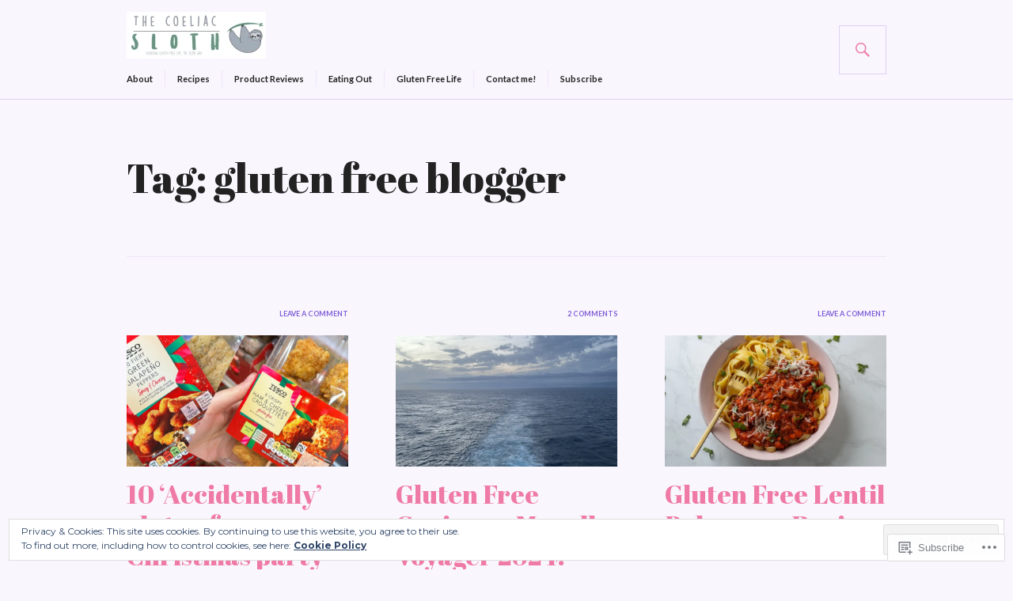

--- FILE ---
content_type: text/html; charset=UTF-8
request_url: https://thecoeliacsloth.com/tag/gluten-free-blogger/
body_size: 29645
content:
<!DOCTYPE html>
<html lang="en">
<head>
<meta charset="UTF-8">
<meta name="viewport" content="width=device-width, initial-scale=1">
<link rel="profile" href="http://gmpg.org/xfn/11">
<link rel="pingback" href="https://thecoeliacsloth.com/xmlrpc.php">

<title>gluten free blogger &#8211; The Coeliac Sloth</title>
<script type="text/javascript">
  WebFontConfig = {"google":{"families":["Abril+Fatface:r:latin,latin-ext","Montserrat:r,i,b,bi:latin,latin-ext"]},"api_url":"https:\/\/fonts-api.wp.com\/css"};
  (function() {
    var wf = document.createElement('script');
    wf.src = '/wp-content/plugins/custom-fonts/js/webfont.js';
    wf.type = 'text/javascript';
    wf.async = 'true';
    var s = document.getElementsByTagName('script')[0];
    s.parentNode.insertBefore(wf, s);
	})();
</script><style id="jetpack-custom-fonts-css">.wf-active body, .wf-active button, .wf-active input, .wf-active select, .wf-active textarea{font-family:"Montserrat",sans-serif;font-size:11.2px}.wf-active cite{font-size:11.2px}.wf-active .main-navigation{font-size:11.2px}.wf-active .comment-navigation a, .wf-active .posts-navigation a{font-size:11.2px}.wf-active .widget{font-size:11.2px}.wf-active .widget_recent_entries .post-date{font-size:9.1px}.wf-active .widget_rss .rss-date, .wf-active .widget_rss cite{font-size:9.1px}.wf-active .site-footer{font-size:11.2px}.wf-active .site-info{font-size:9.1px}.wf-active .site-info .sep{font-size:11.2px}.wf-active .entry-summary{font-size:11.2px}.wf-active .entry-meta{font-size:9.1px}.wf-active .entry-footer{font-size:9.1px}.wf-active .page-links{font-size:9.1px}.wf-active .author-info .author-bio{font-size:11.2px}.wf-active .comments-area{font-size:11.2px}.wf-active .comment-form, .wf-active .comment-form code{font-size:11.2px}.wf-active .comment-content blockquote:before{font-size:11.2px}.wf-active .comment-author{font-size:11.2px}.wf-active .comment-list .comment-reply-title small, .wf-active .comment-metadata, .wf-active .comment-reply-link{font-size:9.1px}.wf-active .wp-caption{font-size:11.2px}.wf-active .gallery-caption{font-size:11.2px}.wf-active #infinite-handle span button, .wf-active #infinite-handle span button:active, .wf-active #infinite-handle span button:focus, .wf-active #infinite-handle span button:hover{font-size:11.2px}.wf-active #infinite-footer{font-size:9.1px}.wf-active .hentry div.sd-rating h3.sd-title, .wf-active .hentry div.sharedaddy h3.sd-title{font-size:9.1px}.wf-active .hentry div#jp-relatedposts div.jp-relatedposts-items p{font-size:11.2px}.wf-active .hentry div#jp-relatedposts div.jp-relatedposts-items .jp-relatedposts-post-context{font-size:9.1px}.wf-active .hentry div#jp-relatedposts div.jp-relatedposts-items .jp-relatedposts-post-title{font-size:11.2px}.wf-active .widget_jetpack_display_posts_widget .jetpack-display-remote-posts h4{font-size:14px}.wf-active .widget_jetpack_display_posts_widget .jetpack-display-remote-posts p{font-size:11.2px}.wf-active .widget_goodreads h2[class^="gr_custom_header"]{font-size:14px}.wf-active .widget_goodreads div[class^="gr_custom_author"]{font-size:9.1px}@media screen and (min-width: 768px){.wf-active body{font-size:14px}}.wf-active .widget_akismet_widget .a-stats{font-size:9.8px}.wf-active h1, .wf-active h2:not(.author-title), .wf-active h3, .wf-active h4, .wf-active h5, .wf-active h6{font-family:"Abril Fatface",sans-serif;font-weight:400;font-style:normal}.wf-active h1{font-size:63.7px;font-style:normal;font-weight:400}.wf-active h2:not(.author-title){font-size:50.7px;font-style:normal;font-weight:400}.wf-active h3{font-size:40.3px;font-style:normal;font-weight:400}.wf-active h4{font-size:32.5px;font-style:normal;font-weight:400}.wf-active h5{font-size:26px;font-style:normal;font-weight:400}.wf-active h6{font-size:20.8px;font-style:normal;font-weight:400}.wf-active .post-navigation .post-title{font-family:"Abril Fatface",sans-serif;font-size:32.5px;font-weight:400;font-style:normal}.wf-active .widget-title, .wf-active .widgettitle{font-size:32.5px;font-style:normal;font-weight:400}.wf-active .site-title{font-size:20.8px;font-style:normal;font-weight:400}.wf-active .featured-content .entry-title{font-size:32.5px;font-style:normal;font-weight:400}.wf-active .page-title{font-size:50.7px;font-style:normal;font-weight:400}.wf-active .archive .hentry .entry-title, .wf-active .blog .hentry .entry-title, .wf-active .search .hentry .entry-title{font-size:32.5px;font-style:normal;font-weight:400}.wf-active .page .entry-title, .wf-active .single .entry-title{font-size:50.7px;font-style:normal;font-weight:400}.wf-active .author-info .author-name{font-size:32.5px;font-style:normal;font-weight:400}.wf-active .comment-reply-title, .wf-active .comments-title, .wf-active .no-comments{font-size:32.5px;font-style:normal;font-weight:400}.wf-active .no-comments{font-family:"Abril Fatface",sans-serif;font-weight:400;font-style:normal}.wf-active .comment-list .comment-reply-title small, .wf-active .comment-metadata, .wf-active .comment-reply-link{font-family:"Abril Fatface",sans-serif;font-weight:400;font-style:normal}.wf-active .hentry div#jp-relatedposts h3.jp-relatedposts-headline{font-family:"Abril Fatface",sans-serif;font-size:32.5px;font-weight:400;font-style:normal}.wf-active .hentry div#jp-relatedposts div.jp-relatedposts-items .jp-relatedposts-post-context{font-family:"Abril Fatface",sans-serif;font-weight:400;font-style:normal}.wf-active .hentry div#jp-relatedposts div.jp-relatedposts-items .jp-relatedposts-post-title{font-family:"Abril Fatface",sans-serif;font-weight:400;font-style:normal}.wf-active .widget-grofile h4{font-size:26px;font-style:normal;font-weight:400}@media screen and (min-width: 768px){.wf-active .site-title{font-size:26px;font-style:normal;font-weight:400}}.wf-active .aboutme_widget #am_name{font-size:32.5px;font-style:normal;font-weight:400}.wf-active .aboutme_widget #am_headline{font-size:26px;font-style:normal;font-weight:400}</style>
<meta name='robots' content='max-image-preview:large' />

<!-- Async WordPress.com Remote Login -->
<script id="wpcom_remote_login_js">
var wpcom_remote_login_extra_auth = '';
function wpcom_remote_login_remove_dom_node_id( element_id ) {
	var dom_node = document.getElementById( element_id );
	if ( dom_node ) { dom_node.parentNode.removeChild( dom_node ); }
}
function wpcom_remote_login_remove_dom_node_classes( class_name ) {
	var dom_nodes = document.querySelectorAll( '.' + class_name );
	for ( var i = 0; i < dom_nodes.length; i++ ) {
		dom_nodes[ i ].parentNode.removeChild( dom_nodes[ i ] );
	}
}
function wpcom_remote_login_final_cleanup() {
	wpcom_remote_login_remove_dom_node_classes( "wpcom_remote_login_msg" );
	wpcom_remote_login_remove_dom_node_id( "wpcom_remote_login_key" );
	wpcom_remote_login_remove_dom_node_id( "wpcom_remote_login_validate" );
	wpcom_remote_login_remove_dom_node_id( "wpcom_remote_login_js" );
	wpcom_remote_login_remove_dom_node_id( "wpcom_request_access_iframe" );
	wpcom_remote_login_remove_dom_node_id( "wpcom_request_access_styles" );
}

// Watch for messages back from the remote login
window.addEventListener( "message", function( e ) {
	if ( e.origin === "https://r-login.wordpress.com" ) {
		var data = {};
		try {
			data = JSON.parse( e.data );
		} catch( e ) {
			wpcom_remote_login_final_cleanup();
			return;
		}

		if ( data.msg === 'LOGIN' ) {
			// Clean up the login check iframe
			wpcom_remote_login_remove_dom_node_id( "wpcom_remote_login_key" );

			var id_regex = new RegExp( /^[0-9]+$/ );
			var token_regex = new RegExp( /^.*|.*|.*$/ );
			if (
				token_regex.test( data.token )
				&& id_regex.test( data.wpcomid )
			) {
				// We have everything we need to ask for a login
				var script = document.createElement( "script" );
				script.setAttribute( "id", "wpcom_remote_login_validate" );
				script.src = '/remote-login.php?wpcom_remote_login=validate'
					+ '&wpcomid=' + data.wpcomid
					+ '&token=' + encodeURIComponent( data.token )
					+ '&host=' + window.location.protocol
					+ '//' + window.location.hostname
					+ '&postid=7014'
					+ '&is_singular=';
				document.body.appendChild( script );
			}

			return;
		}

		// Safari ITP, not logged in, so redirect
		if ( data.msg === 'LOGIN-REDIRECT' ) {
			window.location = 'https://wordpress.com/log-in?redirect_to=' + window.location.href;
			return;
		}

		// Safari ITP, storage access failed, remove the request
		if ( data.msg === 'LOGIN-REMOVE' ) {
			var css_zap = 'html { -webkit-transition: margin-top 1s; transition: margin-top 1s; } /* 9001 */ html { margin-top: 0 !important; } * html body { margin-top: 0 !important; } @media screen and ( max-width: 782px ) { html { margin-top: 0 !important; } * html body { margin-top: 0 !important; } }';
			var style_zap = document.createElement( 'style' );
			style_zap.type = 'text/css';
			style_zap.appendChild( document.createTextNode( css_zap ) );
			document.body.appendChild( style_zap );

			var e = document.getElementById( 'wpcom_request_access_iframe' );
			e.parentNode.removeChild( e );

			document.cookie = 'wordpress_com_login_access=denied; path=/; max-age=31536000';

			return;
		}

		// Safari ITP
		if ( data.msg === 'REQUEST_ACCESS' ) {
			console.log( 'request access: safari' );

			// Check ITP iframe enable/disable knob
			if ( wpcom_remote_login_extra_auth !== 'safari_itp_iframe' ) {
				return;
			}

			// If we are in a "private window" there is no ITP.
			var private_window = false;
			try {
				var opendb = window.openDatabase( null, null, null, null );
			} catch( e ) {
				private_window = true;
			}

			if ( private_window ) {
				console.log( 'private window' );
				return;
			}

			var iframe = document.createElement( 'iframe' );
			iframe.id = 'wpcom_request_access_iframe';
			iframe.setAttribute( 'scrolling', 'no' );
			iframe.setAttribute( 'sandbox', 'allow-storage-access-by-user-activation allow-scripts allow-same-origin allow-top-navigation-by-user-activation' );
			iframe.src = 'https://r-login.wordpress.com/remote-login.php?wpcom_remote_login=request_access&origin=' + encodeURIComponent( data.origin ) + '&wpcomid=' + encodeURIComponent( data.wpcomid );

			var css = 'html { -webkit-transition: margin-top 1s; transition: margin-top 1s; } /* 9001 */ html { margin-top: 46px !important; } * html body { margin-top: 46px !important; } @media screen and ( max-width: 660px ) { html { margin-top: 71px !important; } * html body { margin-top: 71px !important; } #wpcom_request_access_iframe { display: block; height: 71px !important; } } #wpcom_request_access_iframe { border: 0px; height: 46px; position: fixed; top: 0; left: 0; width: 100%; min-width: 100%; z-index: 99999; background: #23282d; } ';

			var style = document.createElement( 'style' );
			style.type = 'text/css';
			style.id = 'wpcom_request_access_styles';
			style.appendChild( document.createTextNode( css ) );
			document.body.appendChild( style );

			document.body.appendChild( iframe );
		}

		if ( data.msg === 'DONE' ) {
			wpcom_remote_login_final_cleanup();
		}
	}
}, false );

// Inject the remote login iframe after the page has had a chance to load
// more critical resources
window.addEventListener( "DOMContentLoaded", function( e ) {
	var iframe = document.createElement( "iframe" );
	iframe.style.display = "none";
	iframe.setAttribute( "scrolling", "no" );
	iframe.setAttribute( "id", "wpcom_remote_login_key" );
	iframe.src = "https://r-login.wordpress.com/remote-login.php"
		+ "?wpcom_remote_login=key"
		+ "&origin=aHR0cHM6Ly90aGVjb2VsaWFjc2xvdGguY29t"
		+ "&wpcomid=97614684"
		+ "&time=" + Math.floor( Date.now() / 1000 );
	document.body.appendChild( iframe );
}, false );
</script>
<link rel='dns-prefetch' href='//s0.wp.com' />
<link rel='dns-prefetch' href='//fonts-api.wp.com' />
<link rel="alternate" type="application/rss+xml" title="The Coeliac Sloth &raquo; Feed" href="https://thecoeliacsloth.com/feed/" />
<link rel="alternate" type="application/rss+xml" title="The Coeliac Sloth &raquo; Comments Feed" href="https://thecoeliacsloth.com/comments/feed/" />
<link rel="alternate" type="application/rss+xml" title="The Coeliac Sloth &raquo; gluten free blogger Tag Feed" href="https://thecoeliacsloth.com/tag/gluten-free-blogger/feed/" />
	<script type="text/javascript">
		/* <![CDATA[ */
		function addLoadEvent(func) {
			var oldonload = window.onload;
			if (typeof window.onload != 'function') {
				window.onload = func;
			} else {
				window.onload = function () {
					oldonload();
					func();
				}
			}
		}
		/* ]]> */
	</script>
	<link crossorigin='anonymous' rel='stylesheet' id='all-css-0-1' href='/_static/??/wp-content/mu-plugins/widgets/eu-cookie-law/templates/style.css,/wp-content/mu-plugins/jetpack-plugin/sun/modules/infinite-scroll/infinity.css?m=1753279645j&cssminify=yes' type='text/css' media='all' />
<style id='wp-emoji-styles-inline-css'>

	img.wp-smiley, img.emoji {
		display: inline !important;
		border: none !important;
		box-shadow: none !important;
		height: 1em !important;
		width: 1em !important;
		margin: 0 0.07em !important;
		vertical-align: -0.1em !important;
		background: none !important;
		padding: 0 !important;
	}
/*# sourceURL=wp-emoji-styles-inline-css */
</style>
<link crossorigin='anonymous' rel='stylesheet' id='all-css-2-1' href='/wp-content/plugins/gutenberg-core/v22.2.0/build/styles/block-library/style.css?m=1764855221i&cssminify=yes' type='text/css' media='all' />
<style id='wp-block-library-inline-css'>
.has-text-align-justify {
	text-align:justify;
}
.has-text-align-justify{text-align:justify;}

/*# sourceURL=wp-block-library-inline-css */
</style><style id='global-styles-inline-css'>
:root{--wp--preset--aspect-ratio--square: 1;--wp--preset--aspect-ratio--4-3: 4/3;--wp--preset--aspect-ratio--3-4: 3/4;--wp--preset--aspect-ratio--3-2: 3/2;--wp--preset--aspect-ratio--2-3: 2/3;--wp--preset--aspect-ratio--16-9: 16/9;--wp--preset--aspect-ratio--9-16: 9/16;--wp--preset--color--black: #000000;--wp--preset--color--cyan-bluish-gray: #abb8c3;--wp--preset--color--white: #fff;--wp--preset--color--pale-pink: #f78da7;--wp--preset--color--vivid-red: #cf2e2e;--wp--preset--color--luminous-vivid-orange: #ff6900;--wp--preset--color--luminous-vivid-amber: #fcb900;--wp--preset--color--light-green-cyan: #7bdcb5;--wp--preset--color--vivid-green-cyan: #00d084;--wp--preset--color--pale-cyan-blue: #8ed1fc;--wp--preset--color--vivid-cyan-blue: #0693e3;--wp--preset--color--vivid-purple: #9b51e0;--wp--preset--color--blue: #3863c1;--wp--preset--color--dark-gray: #222;--wp--preset--color--medium-gray: #777;--wp--preset--color--light-gray: #ddd;--wp--preset--gradient--vivid-cyan-blue-to-vivid-purple: linear-gradient(135deg,rgb(6,147,227) 0%,rgb(155,81,224) 100%);--wp--preset--gradient--light-green-cyan-to-vivid-green-cyan: linear-gradient(135deg,rgb(122,220,180) 0%,rgb(0,208,130) 100%);--wp--preset--gradient--luminous-vivid-amber-to-luminous-vivid-orange: linear-gradient(135deg,rgb(252,185,0) 0%,rgb(255,105,0) 100%);--wp--preset--gradient--luminous-vivid-orange-to-vivid-red: linear-gradient(135deg,rgb(255,105,0) 0%,rgb(207,46,46) 100%);--wp--preset--gradient--very-light-gray-to-cyan-bluish-gray: linear-gradient(135deg,rgb(238,238,238) 0%,rgb(169,184,195) 100%);--wp--preset--gradient--cool-to-warm-spectrum: linear-gradient(135deg,rgb(74,234,220) 0%,rgb(151,120,209) 20%,rgb(207,42,186) 40%,rgb(238,44,130) 60%,rgb(251,105,98) 80%,rgb(254,248,76) 100%);--wp--preset--gradient--blush-light-purple: linear-gradient(135deg,rgb(255,206,236) 0%,rgb(152,150,240) 100%);--wp--preset--gradient--blush-bordeaux: linear-gradient(135deg,rgb(254,205,165) 0%,rgb(254,45,45) 50%,rgb(107,0,62) 100%);--wp--preset--gradient--luminous-dusk: linear-gradient(135deg,rgb(255,203,112) 0%,rgb(199,81,192) 50%,rgb(65,88,208) 100%);--wp--preset--gradient--pale-ocean: linear-gradient(135deg,rgb(255,245,203) 0%,rgb(182,227,212) 50%,rgb(51,167,181) 100%);--wp--preset--gradient--electric-grass: linear-gradient(135deg,rgb(202,248,128) 0%,rgb(113,206,126) 100%);--wp--preset--gradient--midnight: linear-gradient(135deg,rgb(2,3,129) 0%,rgb(40,116,252) 100%);--wp--preset--font-size--small: 13px;--wp--preset--font-size--medium: 20px;--wp--preset--font-size--large: 36px;--wp--preset--font-size--x-large: 42px;--wp--preset--font-family--albert-sans: 'Albert Sans', sans-serif;--wp--preset--font-family--alegreya: Alegreya, serif;--wp--preset--font-family--arvo: Arvo, serif;--wp--preset--font-family--bodoni-moda: 'Bodoni Moda', serif;--wp--preset--font-family--bricolage-grotesque: 'Bricolage Grotesque', sans-serif;--wp--preset--font-family--cabin: Cabin, sans-serif;--wp--preset--font-family--chivo: Chivo, sans-serif;--wp--preset--font-family--commissioner: Commissioner, sans-serif;--wp--preset--font-family--cormorant: Cormorant, serif;--wp--preset--font-family--courier-prime: 'Courier Prime', monospace;--wp--preset--font-family--crimson-pro: 'Crimson Pro', serif;--wp--preset--font-family--dm-mono: 'DM Mono', monospace;--wp--preset--font-family--dm-sans: 'DM Sans', sans-serif;--wp--preset--font-family--dm-serif-display: 'DM Serif Display', serif;--wp--preset--font-family--domine: Domine, serif;--wp--preset--font-family--eb-garamond: 'EB Garamond', serif;--wp--preset--font-family--epilogue: Epilogue, sans-serif;--wp--preset--font-family--fahkwang: Fahkwang, sans-serif;--wp--preset--font-family--figtree: Figtree, sans-serif;--wp--preset--font-family--fira-sans: 'Fira Sans', sans-serif;--wp--preset--font-family--fjalla-one: 'Fjalla One', sans-serif;--wp--preset--font-family--fraunces: Fraunces, serif;--wp--preset--font-family--gabarito: Gabarito, system-ui;--wp--preset--font-family--ibm-plex-mono: 'IBM Plex Mono', monospace;--wp--preset--font-family--ibm-plex-sans: 'IBM Plex Sans', sans-serif;--wp--preset--font-family--ibarra-real-nova: 'Ibarra Real Nova', serif;--wp--preset--font-family--instrument-serif: 'Instrument Serif', serif;--wp--preset--font-family--inter: Inter, sans-serif;--wp--preset--font-family--josefin-sans: 'Josefin Sans', sans-serif;--wp--preset--font-family--jost: Jost, sans-serif;--wp--preset--font-family--libre-baskerville: 'Libre Baskerville', serif;--wp--preset--font-family--libre-franklin: 'Libre Franklin', sans-serif;--wp--preset--font-family--literata: Literata, serif;--wp--preset--font-family--lora: Lora, serif;--wp--preset--font-family--merriweather: Merriweather, serif;--wp--preset--font-family--montserrat: Montserrat, sans-serif;--wp--preset--font-family--newsreader: Newsreader, serif;--wp--preset--font-family--noto-sans-mono: 'Noto Sans Mono', sans-serif;--wp--preset--font-family--nunito: Nunito, sans-serif;--wp--preset--font-family--open-sans: 'Open Sans', sans-serif;--wp--preset--font-family--overpass: Overpass, sans-serif;--wp--preset--font-family--pt-serif: 'PT Serif', serif;--wp--preset--font-family--petrona: Petrona, serif;--wp--preset--font-family--piazzolla: Piazzolla, serif;--wp--preset--font-family--playfair-display: 'Playfair Display', serif;--wp--preset--font-family--plus-jakarta-sans: 'Plus Jakarta Sans', sans-serif;--wp--preset--font-family--poppins: Poppins, sans-serif;--wp--preset--font-family--raleway: Raleway, sans-serif;--wp--preset--font-family--roboto: Roboto, sans-serif;--wp--preset--font-family--roboto-slab: 'Roboto Slab', serif;--wp--preset--font-family--rubik: Rubik, sans-serif;--wp--preset--font-family--rufina: Rufina, serif;--wp--preset--font-family--sora: Sora, sans-serif;--wp--preset--font-family--source-sans-3: 'Source Sans 3', sans-serif;--wp--preset--font-family--source-serif-4: 'Source Serif 4', serif;--wp--preset--font-family--space-mono: 'Space Mono', monospace;--wp--preset--font-family--syne: Syne, sans-serif;--wp--preset--font-family--texturina: Texturina, serif;--wp--preset--font-family--urbanist: Urbanist, sans-serif;--wp--preset--font-family--work-sans: 'Work Sans', sans-serif;--wp--preset--spacing--20: 0.44rem;--wp--preset--spacing--30: 0.67rem;--wp--preset--spacing--40: 1rem;--wp--preset--spacing--50: 1.5rem;--wp--preset--spacing--60: 2.25rem;--wp--preset--spacing--70: 3.38rem;--wp--preset--spacing--80: 5.06rem;--wp--preset--shadow--natural: 6px 6px 9px rgba(0, 0, 0, 0.2);--wp--preset--shadow--deep: 12px 12px 50px rgba(0, 0, 0, 0.4);--wp--preset--shadow--sharp: 6px 6px 0px rgba(0, 0, 0, 0.2);--wp--preset--shadow--outlined: 6px 6px 0px -3px rgb(255, 255, 255), 6px 6px rgb(0, 0, 0);--wp--preset--shadow--crisp: 6px 6px 0px rgb(0, 0, 0);}:where(.is-layout-flex){gap: 0.5em;}:where(.is-layout-grid){gap: 0.5em;}body .is-layout-flex{display: flex;}.is-layout-flex{flex-wrap: wrap;align-items: center;}.is-layout-flex > :is(*, div){margin: 0;}body .is-layout-grid{display: grid;}.is-layout-grid > :is(*, div){margin: 0;}:where(.wp-block-columns.is-layout-flex){gap: 2em;}:where(.wp-block-columns.is-layout-grid){gap: 2em;}:where(.wp-block-post-template.is-layout-flex){gap: 1.25em;}:where(.wp-block-post-template.is-layout-grid){gap: 1.25em;}.has-black-color{color: var(--wp--preset--color--black) !important;}.has-cyan-bluish-gray-color{color: var(--wp--preset--color--cyan-bluish-gray) !important;}.has-white-color{color: var(--wp--preset--color--white) !important;}.has-pale-pink-color{color: var(--wp--preset--color--pale-pink) !important;}.has-vivid-red-color{color: var(--wp--preset--color--vivid-red) !important;}.has-luminous-vivid-orange-color{color: var(--wp--preset--color--luminous-vivid-orange) !important;}.has-luminous-vivid-amber-color{color: var(--wp--preset--color--luminous-vivid-amber) !important;}.has-light-green-cyan-color{color: var(--wp--preset--color--light-green-cyan) !important;}.has-vivid-green-cyan-color{color: var(--wp--preset--color--vivid-green-cyan) !important;}.has-pale-cyan-blue-color{color: var(--wp--preset--color--pale-cyan-blue) !important;}.has-vivid-cyan-blue-color{color: var(--wp--preset--color--vivid-cyan-blue) !important;}.has-vivid-purple-color{color: var(--wp--preset--color--vivid-purple) !important;}.has-black-background-color{background-color: var(--wp--preset--color--black) !important;}.has-cyan-bluish-gray-background-color{background-color: var(--wp--preset--color--cyan-bluish-gray) !important;}.has-white-background-color{background-color: var(--wp--preset--color--white) !important;}.has-pale-pink-background-color{background-color: var(--wp--preset--color--pale-pink) !important;}.has-vivid-red-background-color{background-color: var(--wp--preset--color--vivid-red) !important;}.has-luminous-vivid-orange-background-color{background-color: var(--wp--preset--color--luminous-vivid-orange) !important;}.has-luminous-vivid-amber-background-color{background-color: var(--wp--preset--color--luminous-vivid-amber) !important;}.has-light-green-cyan-background-color{background-color: var(--wp--preset--color--light-green-cyan) !important;}.has-vivid-green-cyan-background-color{background-color: var(--wp--preset--color--vivid-green-cyan) !important;}.has-pale-cyan-blue-background-color{background-color: var(--wp--preset--color--pale-cyan-blue) !important;}.has-vivid-cyan-blue-background-color{background-color: var(--wp--preset--color--vivid-cyan-blue) !important;}.has-vivid-purple-background-color{background-color: var(--wp--preset--color--vivid-purple) !important;}.has-black-border-color{border-color: var(--wp--preset--color--black) !important;}.has-cyan-bluish-gray-border-color{border-color: var(--wp--preset--color--cyan-bluish-gray) !important;}.has-white-border-color{border-color: var(--wp--preset--color--white) !important;}.has-pale-pink-border-color{border-color: var(--wp--preset--color--pale-pink) !important;}.has-vivid-red-border-color{border-color: var(--wp--preset--color--vivid-red) !important;}.has-luminous-vivid-orange-border-color{border-color: var(--wp--preset--color--luminous-vivid-orange) !important;}.has-luminous-vivid-amber-border-color{border-color: var(--wp--preset--color--luminous-vivid-amber) !important;}.has-light-green-cyan-border-color{border-color: var(--wp--preset--color--light-green-cyan) !important;}.has-vivid-green-cyan-border-color{border-color: var(--wp--preset--color--vivid-green-cyan) !important;}.has-pale-cyan-blue-border-color{border-color: var(--wp--preset--color--pale-cyan-blue) !important;}.has-vivid-cyan-blue-border-color{border-color: var(--wp--preset--color--vivid-cyan-blue) !important;}.has-vivid-purple-border-color{border-color: var(--wp--preset--color--vivid-purple) !important;}.has-vivid-cyan-blue-to-vivid-purple-gradient-background{background: var(--wp--preset--gradient--vivid-cyan-blue-to-vivid-purple) !important;}.has-light-green-cyan-to-vivid-green-cyan-gradient-background{background: var(--wp--preset--gradient--light-green-cyan-to-vivid-green-cyan) !important;}.has-luminous-vivid-amber-to-luminous-vivid-orange-gradient-background{background: var(--wp--preset--gradient--luminous-vivid-amber-to-luminous-vivid-orange) !important;}.has-luminous-vivid-orange-to-vivid-red-gradient-background{background: var(--wp--preset--gradient--luminous-vivid-orange-to-vivid-red) !important;}.has-very-light-gray-to-cyan-bluish-gray-gradient-background{background: var(--wp--preset--gradient--very-light-gray-to-cyan-bluish-gray) !important;}.has-cool-to-warm-spectrum-gradient-background{background: var(--wp--preset--gradient--cool-to-warm-spectrum) !important;}.has-blush-light-purple-gradient-background{background: var(--wp--preset--gradient--blush-light-purple) !important;}.has-blush-bordeaux-gradient-background{background: var(--wp--preset--gradient--blush-bordeaux) !important;}.has-luminous-dusk-gradient-background{background: var(--wp--preset--gradient--luminous-dusk) !important;}.has-pale-ocean-gradient-background{background: var(--wp--preset--gradient--pale-ocean) !important;}.has-electric-grass-gradient-background{background: var(--wp--preset--gradient--electric-grass) !important;}.has-midnight-gradient-background{background: var(--wp--preset--gradient--midnight) !important;}.has-small-font-size{font-size: var(--wp--preset--font-size--small) !important;}.has-medium-font-size{font-size: var(--wp--preset--font-size--medium) !important;}.has-large-font-size{font-size: var(--wp--preset--font-size--large) !important;}.has-x-large-font-size{font-size: var(--wp--preset--font-size--x-large) !important;}.has-albert-sans-font-family{font-family: var(--wp--preset--font-family--albert-sans) !important;}.has-alegreya-font-family{font-family: var(--wp--preset--font-family--alegreya) !important;}.has-arvo-font-family{font-family: var(--wp--preset--font-family--arvo) !important;}.has-bodoni-moda-font-family{font-family: var(--wp--preset--font-family--bodoni-moda) !important;}.has-bricolage-grotesque-font-family{font-family: var(--wp--preset--font-family--bricolage-grotesque) !important;}.has-cabin-font-family{font-family: var(--wp--preset--font-family--cabin) !important;}.has-chivo-font-family{font-family: var(--wp--preset--font-family--chivo) !important;}.has-commissioner-font-family{font-family: var(--wp--preset--font-family--commissioner) !important;}.has-cormorant-font-family{font-family: var(--wp--preset--font-family--cormorant) !important;}.has-courier-prime-font-family{font-family: var(--wp--preset--font-family--courier-prime) !important;}.has-crimson-pro-font-family{font-family: var(--wp--preset--font-family--crimson-pro) !important;}.has-dm-mono-font-family{font-family: var(--wp--preset--font-family--dm-mono) !important;}.has-dm-sans-font-family{font-family: var(--wp--preset--font-family--dm-sans) !important;}.has-dm-serif-display-font-family{font-family: var(--wp--preset--font-family--dm-serif-display) !important;}.has-domine-font-family{font-family: var(--wp--preset--font-family--domine) !important;}.has-eb-garamond-font-family{font-family: var(--wp--preset--font-family--eb-garamond) !important;}.has-epilogue-font-family{font-family: var(--wp--preset--font-family--epilogue) !important;}.has-fahkwang-font-family{font-family: var(--wp--preset--font-family--fahkwang) !important;}.has-figtree-font-family{font-family: var(--wp--preset--font-family--figtree) !important;}.has-fira-sans-font-family{font-family: var(--wp--preset--font-family--fira-sans) !important;}.has-fjalla-one-font-family{font-family: var(--wp--preset--font-family--fjalla-one) !important;}.has-fraunces-font-family{font-family: var(--wp--preset--font-family--fraunces) !important;}.has-gabarito-font-family{font-family: var(--wp--preset--font-family--gabarito) !important;}.has-ibm-plex-mono-font-family{font-family: var(--wp--preset--font-family--ibm-plex-mono) !important;}.has-ibm-plex-sans-font-family{font-family: var(--wp--preset--font-family--ibm-plex-sans) !important;}.has-ibarra-real-nova-font-family{font-family: var(--wp--preset--font-family--ibarra-real-nova) !important;}.has-instrument-serif-font-family{font-family: var(--wp--preset--font-family--instrument-serif) !important;}.has-inter-font-family{font-family: var(--wp--preset--font-family--inter) !important;}.has-josefin-sans-font-family{font-family: var(--wp--preset--font-family--josefin-sans) !important;}.has-jost-font-family{font-family: var(--wp--preset--font-family--jost) !important;}.has-libre-baskerville-font-family{font-family: var(--wp--preset--font-family--libre-baskerville) !important;}.has-libre-franklin-font-family{font-family: var(--wp--preset--font-family--libre-franklin) !important;}.has-literata-font-family{font-family: var(--wp--preset--font-family--literata) !important;}.has-lora-font-family{font-family: var(--wp--preset--font-family--lora) !important;}.has-merriweather-font-family{font-family: var(--wp--preset--font-family--merriweather) !important;}.has-montserrat-font-family{font-family: var(--wp--preset--font-family--montserrat) !important;}.has-newsreader-font-family{font-family: var(--wp--preset--font-family--newsreader) !important;}.has-noto-sans-mono-font-family{font-family: var(--wp--preset--font-family--noto-sans-mono) !important;}.has-nunito-font-family{font-family: var(--wp--preset--font-family--nunito) !important;}.has-open-sans-font-family{font-family: var(--wp--preset--font-family--open-sans) !important;}.has-overpass-font-family{font-family: var(--wp--preset--font-family--overpass) !important;}.has-pt-serif-font-family{font-family: var(--wp--preset--font-family--pt-serif) !important;}.has-petrona-font-family{font-family: var(--wp--preset--font-family--petrona) !important;}.has-piazzolla-font-family{font-family: var(--wp--preset--font-family--piazzolla) !important;}.has-playfair-display-font-family{font-family: var(--wp--preset--font-family--playfair-display) !important;}.has-plus-jakarta-sans-font-family{font-family: var(--wp--preset--font-family--plus-jakarta-sans) !important;}.has-poppins-font-family{font-family: var(--wp--preset--font-family--poppins) !important;}.has-raleway-font-family{font-family: var(--wp--preset--font-family--raleway) !important;}.has-roboto-font-family{font-family: var(--wp--preset--font-family--roboto) !important;}.has-roboto-slab-font-family{font-family: var(--wp--preset--font-family--roboto-slab) !important;}.has-rubik-font-family{font-family: var(--wp--preset--font-family--rubik) !important;}.has-rufina-font-family{font-family: var(--wp--preset--font-family--rufina) !important;}.has-sora-font-family{font-family: var(--wp--preset--font-family--sora) !important;}.has-source-sans-3-font-family{font-family: var(--wp--preset--font-family--source-sans-3) !important;}.has-source-serif-4-font-family{font-family: var(--wp--preset--font-family--source-serif-4) !important;}.has-space-mono-font-family{font-family: var(--wp--preset--font-family--space-mono) !important;}.has-syne-font-family{font-family: var(--wp--preset--font-family--syne) !important;}.has-texturina-font-family{font-family: var(--wp--preset--font-family--texturina) !important;}.has-urbanist-font-family{font-family: var(--wp--preset--font-family--urbanist) !important;}.has-work-sans-font-family{font-family: var(--wp--preset--font-family--work-sans) !important;}
/*# sourceURL=global-styles-inline-css */
</style>

<style id='classic-theme-styles-inline-css'>
/*! This file is auto-generated */
.wp-block-button__link{color:#fff;background-color:#32373c;border-radius:9999px;box-shadow:none;text-decoration:none;padding:calc(.667em + 2px) calc(1.333em + 2px);font-size:1.125em}.wp-block-file__button{background:#32373c;color:#fff;text-decoration:none}
/*# sourceURL=/wp-includes/css/classic-themes.min.css */
</style>
<link crossorigin='anonymous' rel='stylesheet' id='all-css-4-1' href='/_static/??-eJx9jc0OgjAQhF/I7QYF0YPxUQyUDRba0nS3om9vSfw7GC6b2cl8MzgH0JMX8oLBpt54Rj21dtIj41YVB1UAGxcsQaSbKrEzLJ8EsDwsKc28wZ8il+DbFSn7LjSyJBx1piFLLsfWsNl0PUnG+a1B6L6OhDwDbRsiMUO+ziQHcs1bvMYNJKHR4+tHTh4vxmvsyVM0GeD/cuk8u1NRV7ttfdyX1fAEZPp7cQ==&cssminify=yes' type='text/css' media='all' />
<link rel='stylesheet' id='gazette-lora-css' href='https://fonts-api.wp.com/css?family=Lora%3A400%2C700%2C400italic%2C700italic&#038;subset=latin%2Clatin-ext&#038;ver=6.9-RC2-61304' media='all' />
<link rel='stylesheet' id='gazette-lato-inconsolata-css' href='https://fonts-api.wp.com/css?family=Lato%3A400%2C700%2C900%2C400italic%2C700italic%2C900italic%7CInconsolata%3A400%2C700&#038;subset=latin%2Clatin-ext&#038;ver=6.9-RC2-61304' media='all' />
<link crossorigin='anonymous' rel='stylesheet' id='all-css-8-1' href='/_static/??-eJyNjtEKwjAMRX/IGCbT+SJ+SxdirbZNWVKGfr1VH0SE4VsunHNvcC5Ako2zoZ05sWKpI3p3ZzNGtVvkNamucBlsCI5R6Kr/0CHTuxrmQpJ+lFShxOpDVpy41fp2+tfGJy5JngXaM86C5K8Ap+jC9FSP6dANfb/bDN1+e3kAVUdh1g==&cssminify=yes' type='text/css' media='all' />
<style id='gazette-style-inline-css'>
.posted-on, .group-blog:not(.single) .byline:before, .cat-links, .tags-links { clip: rect(1px, 1px, 1px, 1px); height: 1px; position: absolute; overflow: hidden; width: 1px; }
/*# sourceURL=gazette-style-inline-css */
</style>
<link crossorigin='anonymous' rel='stylesheet' id='print-css-9-1' href='/wp-content/mu-plugins/global-print/global-print.css?m=1465851035i&cssminify=yes' type='text/css' media='print' />
<style id='jetpack-global-styles-frontend-style-inline-css'>
:root { --font-headings: unset; --font-base: unset; --font-headings-default: -apple-system,BlinkMacSystemFont,"Segoe UI",Roboto,Oxygen-Sans,Ubuntu,Cantarell,"Helvetica Neue",sans-serif; --font-base-default: -apple-system,BlinkMacSystemFont,"Segoe UI",Roboto,Oxygen-Sans,Ubuntu,Cantarell,"Helvetica Neue",sans-serif;}
/*# sourceURL=jetpack-global-styles-frontend-style-inline-css */
</style>
<link crossorigin='anonymous' rel='stylesheet' id='all-css-12-1' href='/_static/??/wp-content/mu-plugins/jetpack-plugin/sun/modules/shortcodes/css/recipes.css,/wp-content/themes/h4/global.css?m=1753279645j&cssminify=yes' type='text/css' media='all' />
<style id='jetpack-recipes-style-inline-css'>
.jetpack-recipe { border-color: #dddddd; }.jetpack-recipe-title { border-bottom-color: #3863c1; }
/*# sourceURL=jetpack-recipes-style-inline-css */
</style>
<script type="text/javascript" id="wpcom-actionbar-placeholder-js-extra">
/* <![CDATA[ */
var actionbardata = {"siteID":"97614684","postID":"0","siteURL":"https://thecoeliacsloth.com","xhrURL":"https://thecoeliacsloth.com/wp-admin/admin-ajax.php","nonce":"0b2adfe689","isLoggedIn":"","statusMessage":"","subsEmailDefault":"instantly","proxyScriptUrl":"https://s0.wp.com/wp-content/js/wpcom-proxy-request.js?m=1513050504i&amp;ver=20211021","i18n":{"followedText":"New posts from this site will now appear in your \u003Ca href=\"https://wordpress.com/reader\"\u003EReader\u003C/a\u003E","foldBar":"Collapse this bar","unfoldBar":"Expand this bar","shortLinkCopied":"Shortlink copied to clipboard."}};
//# sourceURL=wpcom-actionbar-placeholder-js-extra
/* ]]> */
</script>
<script type="text/javascript" id="jetpack-recipes-js-js-extra">
/* <![CDATA[ */
var jetpack_recipes_vars = {"pageTitle":"gluten free blogger | ","loadCSS":"/wp-content/mu-plugins/jetpack-plugin/sun/modules/shortcodes/css/recipes-print.css"};
//# sourceURL=jetpack-recipes-js-js-extra
/* ]]> */
</script>
<script type="text/javascript" id="jetpack-mu-wpcom-settings-js-before">
/* <![CDATA[ */
var JETPACK_MU_WPCOM_SETTINGS = {"assetsUrl":"https://s0.wp.com/wp-content/mu-plugins/jetpack-mu-wpcom-plugin/sun/jetpack_vendor/automattic/jetpack-mu-wpcom/src/build/"};
//# sourceURL=jetpack-mu-wpcom-settings-js-before
/* ]]> */
</script>
<script crossorigin='anonymous' type='text/javascript'  src='/_static/??-eJydjlEKwjAQRC9kurSC1g/xKNImS0xMNjGbWHt7LdYiIgh+DcsMbx8MUchAGSmDZUgui5jCbawsr+DRGZKuKOSptJeCaZyj8oZ+joQ3OnUZ38evb70LWkRXtCGGISTVKRbSdcxPkPQRrs0UggIJrWL6RPiyACzm2MnzfAMXguNDC/pinAI+hZRlmBUVRiSFJA3yN7M/sQmliQvx4Pf1dtPU7XrXNvYO6TCFgg=='></script>
<script type="text/javascript" id="rlt-proxy-js-after">
/* <![CDATA[ */
	rltInitialize( {"token":null,"iframeOrigins":["https:\/\/widgets.wp.com"]} );
//# sourceURL=rlt-proxy-js-after
/* ]]> */
</script>
<link rel="EditURI" type="application/rsd+xml" title="RSD" href="https://thecoeliacsloth.wordpress.com/xmlrpc.php?rsd" />
<meta name="generator" content="WordPress.com" />

<!-- Jetpack Open Graph Tags -->
<meta property="og:type" content="website" />
<meta property="og:title" content="gluten free blogger &#8211; The Coeliac Sloth" />
<meta property="og:url" content="https://thecoeliacsloth.com/tag/gluten-free-blogger/" />
<meta property="og:site_name" content="The Coeliac Sloth" />
<meta property="og:image" content="https://thecoeliacsloth.com/wp-content/uploads/2020/11/cropped-img_0105.jpg?w=200" />
<meta property="og:image:width" content="200" />
<meta property="og:image:height" content="200" />
<meta property="og:image:alt" content="" />
<meta property="og:locale" content="en_US" />

<!-- End Jetpack Open Graph Tags -->
<link rel='openid.server' href='https://thecoeliacsloth.com/?openidserver=1' />
<link rel='openid.delegate' href='https://thecoeliacsloth.com/' />
<link rel="search" type="application/opensearchdescription+xml" href="https://thecoeliacsloth.com/osd.xml" title="The Coeliac Sloth" />
<link rel="search" type="application/opensearchdescription+xml" href="https://s1.wp.com/opensearch.xml" title="WordPress.com" />
		<style type="text/css">
			.recentcomments a {
				display: inline !important;
				padding: 0 !important;
				margin: 0 !important;
			}

			table.recentcommentsavatartop img.avatar, table.recentcommentsavatarend img.avatar {
				border: 0px;
				margin: 0;
			}

			table.recentcommentsavatartop a, table.recentcommentsavatarend a {
				border: 0px !important;
				background-color: transparent !important;
			}

			td.recentcommentsavatarend, td.recentcommentsavatartop {
				padding: 0px 0px 1px 0px;
				margin: 0px;
			}

			td.recentcommentstextend {
				border: none !important;
				padding: 0px 0px 2px 10px;
			}

			.rtl td.recentcommentstextend {
				padding: 0px 10px 2px 0px;
			}

			td.recentcommentstexttop {
				border: none;
				padding: 0px 0px 0px 10px;
			}

			.rtl td.recentcommentstexttop {
				padding: 0px 10px 0px 0px;
			}
		</style>
		<meta name="description" content="Posts about gluten free blogger written by The Coeliac Sloth" />
	<style type="text/css">
			.site-title,
		.site-description {
			position: absolute;
			clip: rect(1px, 1px, 1px, 1px);
		}
		</style>
			<script type="text/javascript">

			window.doNotSellCallback = function() {

				var linkElements = [
					'a[href="https://wordpress.com/?ref=footer_blog"]',
					'a[href="https://wordpress.com/?ref=footer_website"]',
					'a[href="https://wordpress.com/?ref=vertical_footer"]',
					'a[href^="https://wordpress.com/?ref=footer_segment_"]',
				].join(',');

				var dnsLink = document.createElement( 'a' );
				dnsLink.href = 'https://wordpress.com/advertising-program-optout/';
				dnsLink.classList.add( 'do-not-sell-link' );
				dnsLink.rel = 'nofollow';
				dnsLink.style.marginLeft = '0.5em';
				dnsLink.textContent = 'Do Not Sell or Share My Personal Information';

				var creditLinks = document.querySelectorAll( linkElements );

				if ( 0 === creditLinks.length ) {
					return false;
				}

				Array.prototype.forEach.call( creditLinks, function( el ) {
					el.insertAdjacentElement( 'afterend', dnsLink );
				});

				return true;
			};

		</script>
		<style type="text/css" id="custom-colors-css">	#comments #respond p.form-submit input#comment-submit,
	.widget_flickr #flickr_badge_uber_wrapper td a:last-child {
		background: #222 !important;
		border-color: #222 !important;
	}
	#comments #respond .form-submit input#comment-submit:active,
	#comments #respond .form-submit input#comment-submit:focus,
	#comments #respond .form-submit input#comment-submit:hover,
	.widget_flickr #flickr_badge_uber_wrapper td a:last-child:active,
	.widget_flickr #flickr_badge_uber_wrapper td a:last-child:focus,
	.widget_flickr #flickr_badge_uber_wrapper td a:last-child:hover {
		background: #fff !important;
		color: #222 !important;
	}
.sticky-post:active,
		.sticky-post:focus,
		.sticky-post:hover { background-color: #000000;}
abbr,
		acronym { border-bottom-color: #000000;}
body,
		button,
		input,
		select,
		textarea,
		.main-navigation a,
		.post-navigation a,
		.widget_tag_cloud a:before,
		.site-title a:active,
		.site-title a:focus,
		.site-title a:hover,
		.content-area .entry-meta a:active,
		.content-area .entry-meta a:focus,
		.content-area .entry-meta a:hover,
		.entry-footer a:active,
		.entry-footer a:focus,
		.entry-footer a:hover,
		.page-links a,
		.comment-list .comment-reply-title small a:active,
		.comment-list .comment-reply-title small a:focus,
		.comment-list .comment-reply-title small a:hover,
		.comment-metadata a:active,
		.comment-metadata a:focus,
		.comment-metadata a:hover,
		.comment-reply-link:active,
		.comment-reply-link:focus,
		.comment-reply-link:hover,
		#infinite-footer .blog-info a:active,
		#infinite-footer .blog-info a:focus,
		#infinite-footer .blog-info a:hover,
		.widget_goodreads div[class^="gr_custom_title"] a:active,
		.widget_goodreads div[class^="gr_custom_title"] a:focus,
		.widget_goodreads div[class^="gr_custom_title"] a:hover,
		.widget_goodreads div[class^="gr_custom_container"] div[class^="gr_custom_author"] a:active,
		.widget_goodreads div[class^="gr_custom_container"] div[class^="gr_custom_author"] a:focus,
		.widget_goodreads div[class^="gr_custom_container"] div[class^="gr_custom_author"] a:hover,
		#comments #respond .comment-form-fields p.comment-form-posting-as,
		#comments #respond .comment-form-fields p.comment-form-log-out,
		#comments #respond #comment-form-identity #comment-form-nascar p,
		#comments #respond #comment-form-load-service p,
		#comments #respond #comment-form-comment textarea,
		#comments #comment-form-share-text-padder textarea,
		#comments #respond .comment-form-fields label,
		#comments #respond .comment-form-fields label span.required,
		#comments #respond .comment-form-fields label span.nopublish,
		#comments #respond .comment-form-fields div.comment-form-input input,
		#comments #respond .comment-form-service a:active,
		#comments #respond .comment-form-service a:focus,
		#comments #respond .comment-form-service a:hover,
		.widget_authors > ul > li > a,
		.wp_widget_tag_cloud a:before { color: #222222;}
::input-placeholder { color: #222222;}
::-webkit-input-placeholder { color: #222222;}
:-moz-placeholder { color: #222222;}
::-moz-placeholder { color: #222222;}
::-ms-input-placeholder { color: #222222;}
body,
		button:active,
		input[type="button"]:active,
		input[type="reset"]:active,
		input[type="submit"]:active,
		button:focus,
		input[type="button"]:focus,
		input[type="reset"]:focus,
		input[type="submit"]:focus,
		button:hover,
		input[type="button"]:hover,
		input[type="reset"]:hover,
		input[type="submit"]:hover,
		input[type="text"],
		input[type="email"],
		input[type="url"],
		input[type="password"],
		input[type="search"],
		textarea,
		.menu-toggle,
		.dropdown-toggle,
		.main-navigation.toggled > div,
		.comment-navigation a,
		.posts-navigation a,
		.sidebar-toggle,
		.site-header,
		.search-toggled .site-header:before,
		.search-toggle,
		.search-header .search-form,
		.search-form:before,
		.page-links a,
		.post-link .genericon,
		.comment-list .comment-reply-title small,
		#infinite-handle span button,
		#infinite-handle span button:active,
		#infinite-handle span button:focus,
		#infinite-handle span button:hover,
		#infinite-footer,
		body.long-menu .main-navigation > div:before,
		.main-navigation.toggled > div,
		.main-navigation ul ul,
		.main-navigation ul ul li,
		#comments #respond #comment-form-comment,
		#comments #comment-form-share-text-padder,
		#comments #respond .comment-form-fields div.comment-form-input,
		#comments .comment #respond #comment-form-comment,
		#comments .comment #comment-form-share-text-padder,
		#comments .comment #respond .comment-form-fields div.comment-form-input,
		.widget_akismet_widget .a-stats a:active,
		.widget_akismet_widget .a-stats a:focus,
		.widget_akismet_widget .a-stats a:hover { background-color: #f9f6fd;}
mark,
		ins,
		button,
		input[type="button"],
		input[type="reset"],
		input[type="submit"],
		.comment-navigation a:active,
		.comment-navigation a:focus,
		.comment-navigation a:hover,
		.posts-navigation a:active,
		.posts-navigation a:focus,
		.posts-navigation a:hover,
		.sticky-post,
		body:not(.single) .content-area .format-link,
		.content-area .format-link .entry-title a,
		.content-area .format-link .entry-title + .entry-meta,
		.content-area .format-link .entry-title + .entry-meta a,
		.bypostauthor .fn,
		#infinite-handle span button:active,
		#infinite-handle span button:focus,
		#infinite-handle span button:hover,
		.widget_akismet_widget .a-stats a { color: #f9f6fd;}
blockquote { color: #6139CF;}
caption,
		.social-navigation a,
		.post-navigation .meta-nav,
		.widget_recent_entries .post-date,
		.widget_rss cite,
		.widget_rss .rss-date,
		.site-info,
		.site-info a,
		.footer-text,
		.content-area .entry-meta,
		.content-area .entry-meta a,
		.entry-footer,
		.entry-footer a,
		.page-links,
		.page-links > .page-links-title,
		.author-info .author-title,
		.comment-list .comment-reply-title small,
		.comment-metadata,
		.comment-reply-link,
		.comment-metadata a,
		.comment-list .comment-reply-title small a,
		.wp-caption,
		.gallery-caption,
		.site-content .jetpack-recipe .jetpack-recipe-meta,
		#infinite-footer,
		.hentry div#jp-relatedposts div.jp-relatedposts-items .jp-relatedposts-post-context,
		.widget_goodreads div[class^="gr_custom_author"] { color: #7F5ED8;}
.site-info .sep { color: #B4A0E8;}
hr,
		.page .widget-area:before,
		.single .widget-area:before,
		body:not(.long-menu) .site-branding:before,
		.comment-list:before,
		.comment-navigation + .comment-respond:before,
		div#jp-relatedposts:before { background-color: #DDD1F4;}
input[type="text"],
		input[type="email"],
		input[type="url"],
		input[type="password"],
		input[type="search"],
		textarea,
		.menu-toggle,
		.menu-toggle:active,
		.menu-toggle:focus,
		.menu-toggle:hover,
		.dropdown-toggle,
		.dropdown-toggle:active,
		.dropdown-toggle:focus,
		.dropdown-toggle:hover,
		.main-navigation.toggled > div,
		.sidebar-toggle,
		.sidebar-toggle:active,
		.sidebar-toggle:focus,
		.sidebar-toggle:hover,
		.author-info,
		.search-toggle,
		.search-toggle:active,
		.search-toggle:focus,
		.search-toggle:hover,
		.search-form .search-submit,
		.search-form .search-submit:active,
		.search-form .search-submit:focus,
		.search-form .search-submit:hover,
		.page-links a,
		.page-links > span,
		.page-links a:active,
		.page-links a:focus,
		.page-links a:hover,
		.main-navigation ul ul,
		#comments #respond #comment-form-comment,
		#comments #comment-form-share-text-padder,
		#comments #respond .comment-form-fields div.comment-form-input,
		.widget.top_rated .pd_top_rated_holder_posts > p,
		.widget.top_rated ul { border-color: #DDD1F4;}
th,
		td,
		.footer-widget-inner .widget,
		.site-header,
		.comment-list { border-bottom-color: #DDD1F4;}
body:not(.long-menu) .main-navigation,
		.page .widget-area,
		.single .widget-area,
		.rtl.page .site-main,
		.rtl.single .site-main { border-left-color: #DDD1F4;}
.page .site-main,
		.single .site-main,
		.rtl .search-form .search-field,
		body.rtl:not(.long-menu) .main-navigation,
		.rtl.page .widget-area,
		.rtl.single .widget-area { border-right-color: #DDD1F4;}
table,
		.comment-navigation + .comment-respond,
		.footer-widget,
		.site-footer,
		.comments-area,
		#infinite-footer,
		div#jp-relatedposts { border-top-color: #DDD1F4;}
blockquote:before { color: #DDD1F4;}
pre,
		thead,
		a:focus,
		.menu-toggle:active,
		.menu-toggle:focus,
		.menu-toggle:hover,
		.dropdown-toggle:active,
		.dropdown-toggle:focus,
		.dropdown-toggle:hover,
		.post-navigation a:active,
		.post-navigation a:focus,
		.post-navigation a:hover,
		.sidebar-toggle:active,
		.sidebar-toggle:focus,
		.sidebar-toggle:hover,
		.search-toggle:active,
		.search-toggle:focus,
		.search-toggle:hover,
		.search-form.hover:before,
		.page-links a,
		.page-links > span,
		.page-links a:active,
		.page-links a:focus,
		.page-links a:hover,
		.footer-text + .social-navigation:before { background-color: #EDE6F9;}
.comment-navigation a,
		.posts-navigation a,
		.post-navigation a,
		.gallery,
		#infinite-handle span button { border-color: #EDE6F9;}
.main-navigation ul,
		.social-navigation,
		.widget_archive ul,
		.widget_categories ul,
		.widget_links ul,
		.widget_meta ul,
		.widget_nav_menu ul,
		.widget_pages ul,
		.widget_recent_comments ul,
		.widget_recent_entries ul,
		.widget_rss ul,
		.footer-text,
		.page-header,
		.entry-footer > span:last-of-type,
		.comment-list .comment:not(:last-of-type),
		.comment-list .depth-1:not(:last-of-type),
		.sd-like.jetpack-likes-widget-wrapper,
		.sd-rating,
		.sd-sharing-enabled:not(#jp-post-flair),
		.widget_goodreads div[class^="gr_custom_each_container"]:last-of-type,
		.widget_rss_links ul,
		.widget_rss_links p:last-of-type,
		.hentry .wpcom-reblog-snapshot .reblogger-note,
		.widget_authors ul,
		.widget_jp_blogs_i_follow ol,
		.widget_blog-stats ul,
		.widget_top-clicks ul,
		.widget_top-posts ul,
		.widget.top_rated ul,
		.widget_upcoming_events_widget ul,
		.widget_recent_comments tr,
		.widget_recent_comments td { border-bottom-color: #EDE6F9;}
.main-navigation .nav-menu > li + li { border-left-color: #EDE6F9;}
.rtl .main-navigation .nav-menu > li + li { border-right-color: #EDE6F9;}
.main-navigation li,
		.posts-navigation,
		.widget_archive li,
		.widget_categories li,
		.widget_links li,
		.widget_meta li,
		.widget_nav_menu li,
		.widget_pages li,
		.widget_recent_comments li,
		.widget_recent_entries li,
		.widget_rss li,
		.archive .hentry,
		.blog .hentry,
		.search .hentry,
		.entry-meta + .entry-meta,
		.entry-footer .byline,
		.entry-footer .cat-links,
		.entry-footer .comments-link,
		.entry-footer .edit-link,
		.entry-footer .posted-on,
		.entry-footer .tags-links,
		.page-links,
		.archive .format-aside .entry-meta:last-of-type,
		.blog .format-aside .entry-meta:last-of-type,
		.search .format-aside .entry-meta:last-of-type,
		.comment-list .comment .comment:first-of-type,
		.comment-list .comment-respond,
		#infinite-handle,
		.infinite-loader,
		.widget_goodreads div[class^="gr_custom_each_container"],
		.widget_rss_links li,
		.widget_rss_links p,
		.widget_authors li,
		.widget_jp_blogs_i_follow li,
		.widgets-list-layout li,
		.widget_top-clicks li,
		.widget_top-posts li,
		.widget.top_rated li,
		.widget_upcoming_events_widget li,
		.widget_recent_comments table { border-top-color: #EDE6F9;}
div#jp-relatedposts a:focus { outline-color: #EDE6F9;}
mark,
		ins,
		button,
		input[type="button"],
		input[type="reset"],
		input[type="submit"],
		.comment-navigation a:active,
		.comment-navigation a:focus,
		.comment-navigation a:hover,
		.posts-navigation a:active,
		.posts-navigation a:focus,
		.posts-navigation a:hover,
		.featured-content .hentry:not(.has-post-thumbnail):hover .post-thumbnail,
		.featured-content .hentry:not(.has-post-thumbnail) .post-thumbnail:focus,
		.sticky-post,
		.content-area .format-link .entry-summary,
		body:not(.single) .content-area .format-link .entry-title,
		.content-area .format-link .entry-title + .entry-meta,
		.post-link,
		.bypostauthor .fn,
		#infinite-handle span button:active,
		#infinite-handle span button:focus,
		#infinite-handle span button:hover,
		.widget_akismet_widget .a-stats a,
		.milestone-widget .milestone-header { background-color: #EF7AA5;}
button,
		input[type="button"],
		input[type="reset"],
		input[type="submit"],
		.comment-navigation a:active,
		.comment-navigation a:focus,
		.comment-navigation a:hover,
		.posts-navigation a:active,
		.posts-navigation a:focus,
		.posts-navigation a:hover,
		#infinite-handle span button:active,
		#infinite-handle span button:focus,
		#infinite-handle span button:hover,
		.widget_akismet_widget .a-stats a { border-color: #EF7AA5;}
pre { border-left-color: #EF7AA5;}
.rtl pre { border-right-color: #EF7AA5;}
button:active,
		input[type="button"]:active,
		input[type="reset"]:active,
		input[type="submit"]:active,
		button:focus,
		input[type="button"]:focus,
		input[type="reset"]:focus,
		input[type="submit"]:focus,
		button:hover,
		input[type="button"]:hover,
		input[type="reset"]:hover,
		input[type="submit"]:hover,
		a,
		.menu-toggle,
		.menu-toggle:active,
		.menu-toggle:focus,
		.menu-toggle:hover,
		.dropdown-toggle,
		.dropdown-toggle:active,
		.dropdown-toggle:focus,
		.dropdown-toggle:hover,
		.main-navigation a:active,
		.main-navigation a:focus,
		.main-navigation a:hover,
		.main-navigation .current_page_item > a,
		.main-navigation .current-menu-item > a,
		.main-navigation .current_page_ancestor > a,
		.social-navigation a:active,
		.social-navigation a:focus,
		.social-navigation a:hover,
		.comment-navigation a,
		.posts-navigation a,
		.post-navigation a:active .post-title,
		.post-navigation a:focus .post-title,
		.post-navigation a:hover .post-title,
		.sidebar-toggle,
		.sidebar-toggle:active,
		.sidebar-toggle:focus,
		.sidebar-toggle:hover,
		.search-toggle,
		.search-toggle:active,
		.search-toggle:focus,
		.search-toggle:hover,
		.search-form:before,
		.site-title,
		.site-info a:active,
		.site-info a:focus,
		.site-info a:hover,
		.page-links > span,
		.page-links a:active,
		.page-links a:focus,
		.page-links a:hover,
		.post-link .genericon,
		.required,
		.site-content .contact-form label span,
		#infinite-handle span button,
		#infinite-footer .blog-info a,
		#infinite-footer .blog-credits a:active,
		#infinite-footer .blog-credits a:focus,
		#infinite-footer .blog-credits a:hover,
		.widget_goodreads div[class^="gr_custom_title"] a,
		.main-navigation .menu-item-has-children > a:after,
		#comments #respond .comment-form-service a,
		.widget_akismet_widget .a-stats a:active,
		.widget_akismet_widget .a-stats a:focus,
		.widget_akismet_widget .a-stats a:hover,
		.widget_akismet_widget .a-stats a:active .count,
		.widget_akismet_widget .a-stats a:focus .count,
		.widget_akismet_widget .a-stats a:hover .count,
		.widget_authors > ul > li > a:active,
		.widget_authors > ul > li > a:focus,
		.widget_authors > ul > li > a:hover { color: #EF7AA5;}
</style>
<link rel="icon" href="https://thecoeliacsloth.com/wp-content/uploads/2020/11/cropped-img_0105.jpg?w=32" sizes="32x32" />
<link rel="icon" href="https://thecoeliacsloth.com/wp-content/uploads/2020/11/cropped-img_0105.jpg?w=192" sizes="192x192" />
<link rel="apple-touch-icon" href="https://thecoeliacsloth.com/wp-content/uploads/2020/11/cropped-img_0105.jpg?w=180" />
<meta name="msapplication-TileImage" content="https://thecoeliacsloth.com/wp-content/uploads/2020/11/cropped-img_0105.jpg?w=270" />
<script type="text/javascript">
	window.google_analytics_uacct = "UA-52447-2";
</script>

<script type="text/javascript">
	var _gaq = _gaq || [];
	_gaq.push(['_setAccount', 'UA-52447-2']);
	_gaq.push(['_gat._anonymizeIp']);
	_gaq.push(['_setDomainName', 'none']);
	_gaq.push(['_setAllowLinker', true]);
	_gaq.push(['_initData']);
	_gaq.push(['_trackPageview']);

	(function() {
		var ga = document.createElement('script'); ga.type = 'text/javascript'; ga.async = true;
		ga.src = ('https:' == document.location.protocol ? 'https://ssl' : 'http://www') + '.google-analytics.com/ga.js';
		(document.getElementsByTagName('head')[0] || document.getElementsByTagName('body')[0]).appendChild(ga);
	})();
</script>
<link crossorigin='anonymous' rel='stylesheet' id='all-css-0-3' href='/_static/??-eJydzNEKwjAMheEXsoapc+xCfBSpWRjd0rQ0DWNvL8LmpYiX/+HwwZIdJqkkFaK5zDYGUZioZo/z1qAm8AiC8OSEs4IuIVM5ouoBfgZiGoxJAX1JpsSfzz786dXANLjRM1NZv9Xbv8db07XnU9dfL+30AlHOX2M=&cssminify=yes' type='text/css' media='all' />
</head>

<body class="archive tag tag-gluten-free-blogger tag-76149703 wp-custom-logo wp-embed-responsive wp-theme-pubgazette customizer-styles-applied no-footer-widget jetpack-reblog-enabled has-site-logo date-hidden categories-hidden tags-hidden">
<div id="page" class="hfeed site">
	<a class="skip-link screen-reader-text" href="#content">Skip to content</a>

	<header id="masthead" class="site-header" role="banner">
		<div class="site-header-inner">
			<div class="site-branding">
				<a href="https://thecoeliacsloth.com/" class="site-logo-link" rel="home" itemprop="url"><img width="176" height="60" src="https://thecoeliacsloth.com/wp-content/uploads/2020/11/img_0105.jpg?w=176" class="site-logo attachment-gazette-logo" alt="" decoding="async" data-size="gazette-logo" itemprop="logo" srcset="https://thecoeliacsloth.com/wp-content/uploads/2020/11/img_0105.jpg?w=176 176w, https://thecoeliacsloth.com/wp-content/uploads/2020/11/img_0105.jpg?w=352 352w, https://thecoeliacsloth.com/wp-content/uploads/2020/11/img_0105.jpg?w=150 150w, https://thecoeliacsloth.com/wp-content/uploads/2020/11/img_0105.jpg?w=300 300w" sizes="(max-width: 176px) 100vw, 176px" data-attachment-id="6484" data-permalink="https://thecoeliacsloth.com/img_0105-2/" data-orig-file="https://thecoeliacsloth.com/wp-content/uploads/2020/11/img_0105.jpg" data-orig-size="1904,648" data-comments-opened="1" data-image-meta="{&quot;aperture&quot;:&quot;0&quot;,&quot;credit&quot;:&quot;&quot;,&quot;camera&quot;:&quot;&quot;,&quot;caption&quot;:&quot;&quot;,&quot;created_timestamp&quot;:&quot;1605024447&quot;,&quot;copyright&quot;:&quot;&quot;,&quot;focal_length&quot;:&quot;0&quot;,&quot;iso&quot;:&quot;0&quot;,&quot;shutter_speed&quot;:&quot;0&quot;,&quot;title&quot;:&quot;&quot;,&quot;orientation&quot;:&quot;0&quot;}" data-image-title="IMG_0105" data-image-description="" data-image-caption="" data-medium-file="https://thecoeliacsloth.com/wp-content/uploads/2020/11/img_0105.jpg?w=300" data-large-file="https://thecoeliacsloth.com/wp-content/uploads/2020/11/img_0105.jpg?w=720" /></a>				<h1 class="site-title"><a href="https://thecoeliacsloth.com/" rel="home">The Coeliac Sloth</a></h1>
				<h2 class="site-description">Living gluten free, the sloth way!</h2>
			</div><!-- .site-branding -->

							<nav id="site-navigation" class="main-navigation" role="navigation">
					<button class="menu-toggle" aria-controls="primary-menu" aria-expanded="false"><span class="screen-reader-text">Primary Menu</span></button>
					<div class="menu-menu-3-container"><ul id="primary-menu" class="menu"><li id="menu-item-586" class="menu-item menu-item-type-post_type menu-item-object-page menu-item-586"><a href="https://thecoeliacsloth.com/about/">About</a></li>
<li id="menu-item-589" class="menu-item menu-item-type-taxonomy menu-item-object-category menu-item-589"><a href="https://thecoeliacsloth.com/category/recipes/">Recipes</a></li>
<li id="menu-item-3779" class="menu-item menu-item-type-taxonomy menu-item-object-category menu-item-3779"><a href="https://thecoeliacsloth.com/category/review/">Product Reviews</a></li>
<li id="menu-item-5669" class="menu-item menu-item-type-taxonomy menu-item-object-category menu-item-5669"><a href="https://thecoeliacsloth.com/category/uncategorized/">Eating Out</a></li>
<li id="menu-item-590" class="menu-item menu-item-type-taxonomy menu-item-object-category menu-item-590"><a href="https://thecoeliacsloth.com/category/self-care/">Gluten Free Life</a></li>
<li id="menu-item-588" class="menu-item menu-item-type-post_type menu-item-object-page menu-item-588"><a href="https://thecoeliacsloth.com/contact/">Contact me!</a></li>
<li id="menu-item-587" class="menu-item menu-item-type-post_type menu-item-object-page menu-item-587"><a href="https://thecoeliacsloth.com/subscribe/">Subscribe</a></li>
</ul></div>				</nav><!-- #site-navigation -->
			
			<div id="search-header" class="search-header">
				<button class="search-toggle" aria-controls="search-form" aria-expanded="false"><span class="screen-reader-text">Search</span></button>
				<form role="search" method="get" class="search-form" action="https://thecoeliacsloth.com/">
				<label>
					<span class="screen-reader-text">Search for:</span>
					<input type="search" class="search-field" placeholder="Search &hellip;" value="" name="s" />
				</label>
				<input type="submit" class="search-submit" value="Search" />
			</form>			</div><!-- #search-header -->
		</div><!-- .site-header-inner -->
	</header><!-- #masthead -->

	
	<div id="content" class="site-content">

	<div id="primary" class="content-area">
		<main id="main" class="site-main" role="main">

		
			<header class="page-header">
				<h1 class="page-title">Tag: <span>gluten free blogger</span></h1>			</header><!-- .page-header -->

						
				
<article id="post-7014" class="post-7014 post type-post status-publish format-standard has-post-thumbnail hentry category-new-gluten-free-products category-review tag-autumn24 tag-celiac-cruise tag-coeliac-cruise tag-coeliac-disease tag-food tag-foodieblogger tag-gluten tag-gluten-free tag-gluten-free-blog tag-gluten-free-blogger tag-gluten-free-christmas tag-gluten-free-christmas-food tag-gluten-free-christmas-party-food tag-gluten-free-cruise tag-gluten-free-food tag-gluten-free-liverpool tag-gluten-free-manchester tag-gluten-free-marcella-voyager tag-gluten-free-marella tag-gluten-free-party-food-tesco tag-gluten-free-recipe tag-gluten-free-uk tag-glutenfreenorthwest tag-nutrition tag-party-food-tesco tag-recipes tag-tesco-gluten-free fallback-thumbnail">
	<header class="entry-header">
					<div class="entry-meta">
				<span class="cat-links"><a href="https://thecoeliacsloth.com/category/review/new-gluten-free-products/" rel="category tag">new gluten free products</a>, <a href="https://thecoeliacsloth.com/category/review/" rel="category tag">Review</a></span><span class="comments-link"><a href="https://thecoeliacsloth.com/2024/11/28/10-accidentally-gluten-free-christmas-party-foods-in-tesco/#respond">Leave a comment</a></span>			</div><!-- .entry-meta -->
		
					<a class="post-thumbnail" href="https://thecoeliacsloth.com/2024/11/28/10-accidentally-gluten-free-christmas-party-foods-in-tesco/">
				<img width="720" height="426" src="https://thecoeliacsloth.com/wp-content/uploads/2024/11/3.png?w=720&amp;h=426&amp;crop=1" class="attachment-gazette-post-thumbnail size-gazette-post-thumbnail wp-post-image" alt="" decoding="async" srcset="https://thecoeliacsloth.com/wp-content/uploads/2024/11/3.png?w=720&amp;h=426&amp;crop=1 720w, https://thecoeliacsloth.com/wp-content/uploads/2024/11/3.png?w=150&amp;h=89&amp;crop=1 150w, https://thecoeliacsloth.com/wp-content/uploads/2024/11/3.png?w=300&amp;h=178&amp;crop=1 300w, https://thecoeliacsloth.com/wp-content/uploads/2024/11/3.png?w=768&amp;h=455&amp;crop=1 768w, https://thecoeliacsloth.com/wp-content/uploads/2024/11/3.png?w=1024&amp;h=606&amp;crop=1 1024w" sizes="(max-width: 720px) 100vw, 720px" data-attachment-id="7021" data-permalink="https://thecoeliacsloth.com/2024/11/28/10-accidentally-gluten-free-christmas-party-foods-in-tesco/3-3/" data-orig-file="https://thecoeliacsloth.com/wp-content/uploads/2024/11/3.png" data-orig-size="1408,731" data-comments-opened="1" data-image-meta="{&quot;aperture&quot;:&quot;0&quot;,&quot;credit&quot;:&quot;&quot;,&quot;camera&quot;:&quot;&quot;,&quot;caption&quot;:&quot;&quot;,&quot;created_timestamp&quot;:&quot;0&quot;,&quot;copyright&quot;:&quot;&quot;,&quot;focal_length&quot;:&quot;0&quot;,&quot;iso&quot;:&quot;0&quot;,&quot;shutter_speed&quot;:&quot;0&quot;,&quot;title&quot;:&quot;&quot;,&quot;orientation&quot;:&quot;0&quot;}" data-image-title="3" data-image-description="" data-image-caption="" data-medium-file="https://thecoeliacsloth.com/wp-content/uploads/2024/11/3.png?w=300" data-large-file="https://thecoeliacsloth.com/wp-content/uploads/2024/11/3.png?w=720" />							</a>
		
		<h1 class="entry-title"><a href="https://thecoeliacsloth.com/2024/11/28/10-accidentally-gluten-free-christmas-party-foods-in-tesco/" rel="bookmark">10 &#8216;Accidentally&#8217; gluten free Christmas party foods in Tesco!</a></h1>
				<div class="entry-meta">
			<span class="posted-on"><a href="https://thecoeliacsloth.com/2024/11/28/10-accidentally-gluten-free-christmas-party-foods-in-tesco/" rel="bookmark"><time class="entry-date published updated" datetime="2024-11-28T21:38:44+00:00">November 28, 2024</time></a></span><span class="byline"> <span class="author vcard"><a class="url fn n" href="https://thecoeliacsloth.com/author/thecoeliacsloth/">The Coeliac Sloth</a></span></span>		</div><!-- .entry-meta -->
			</header><!-- .entry-header -->

	
	<div class="entry-summary">
	    <p>A list of the gluten free party food in Tesco, that you may not suspect is gluten free!  <a href="https://thecoeliacsloth.com/2024/11/28/10-accidentally-gluten-free-christmas-party-foods-in-tesco/" class="more-link">Continue reading <span class="screen-reader-text">10 &#8216;Accidentally&#8217; gluten free Christmas party foods in Tesco!</span></a></p>
	</div><!-- .entry-summary -->
</article><!-- #post-## -->

			
				
<article id="post-6967" class="post-6967 post type-post status-publish format-standard has-post-thumbnail hentry category-eating-out category-review tag-autumn24 tag-celiac-cruise tag-coeliac-cruise tag-coeliac-disease tag-food tag-foodieblogger tag-gluten tag-gluten-free tag-gluten-free-blog tag-gluten-free-blogger tag-gluten-free-cruise tag-gluten-free-food tag-gluten-free-liverpool tag-gluten-free-manchester tag-gluten-free-marcella tag-gluten-free-marcella-voyager tag-gluten-free-marella tag-gluten-free-marella-voyager tag-gluten-free-recipe tag-gluten-free-tui tag-gluten-free-uk tag-gluten-free-travel tag-glutenfreenorthwest tag-marella-cruise tag-marella-cruise-gluten-free tag-nutrition tag-travel tag-travelblogger fallback-thumbnail">
	<header class="entry-header">
					<div class="entry-meta">
				<span class="cat-links"><a href="https://thecoeliacsloth.com/category/eating-out/" rel="category tag">eating out</a>, <a href="https://thecoeliacsloth.com/category/review/" rel="category tag">Review</a></span><span class="comments-link"><a href="https://thecoeliacsloth.com/2024/10/23/gluten-free-cruise-on-marella-voyager-2024/#comments">2 Comments</a></span>			</div><!-- .entry-meta -->
		
					<a class="post-thumbnail" href="https://thecoeliacsloth.com/2024/10/23/gluten-free-cruise-on-marella-voyager-2024/">
				<img width="720" height="426" src="https://thecoeliacsloth.com/wp-content/uploads/2024/10/img_7181.jpg?w=720&amp;h=426&amp;crop=1" class="attachment-gazette-post-thumbnail size-gazette-post-thumbnail wp-post-image" alt="" decoding="async" loading="lazy" srcset="https://thecoeliacsloth.com/wp-content/uploads/2024/10/img_7181.jpg?w=720&amp;h=426&amp;crop=1 720w, https://thecoeliacsloth.com/wp-content/uploads/2024/10/img_7181.jpg?w=1440&amp;h=852&amp;crop=1 1440w, https://thecoeliacsloth.com/wp-content/uploads/2024/10/img_7181.jpg?w=150&amp;h=89&amp;crop=1 150w, https://thecoeliacsloth.com/wp-content/uploads/2024/10/img_7181.jpg?w=300&amp;h=177&amp;crop=1 300w, https://thecoeliacsloth.com/wp-content/uploads/2024/10/img_7181.jpg?w=768&amp;h=454&amp;crop=1 768w, https://thecoeliacsloth.com/wp-content/uploads/2024/10/img_7181.jpg?w=1024&amp;h=606&amp;crop=1 1024w" sizes="(max-width: 720px) 100vw, 720px" data-attachment-id="6972" data-permalink="https://thecoeliacsloth.com/2024/10/23/gluten-free-cruise-on-marella-voyager-2024/img_7181/" data-orig-file="https://thecoeliacsloth.com/wp-content/uploads/2024/10/img_7181.jpg" data-orig-size="3024,4032" data-comments-opened="1" data-image-meta="{&quot;aperture&quot;:&quot;0&quot;,&quot;credit&quot;:&quot;&quot;,&quot;camera&quot;:&quot;&quot;,&quot;caption&quot;:&quot;&quot;,&quot;created_timestamp&quot;:&quot;0&quot;,&quot;copyright&quot;:&quot;&quot;,&quot;focal_length&quot;:&quot;0&quot;,&quot;iso&quot;:&quot;0&quot;,&quot;shutter_speed&quot;:&quot;0&quot;,&quot;title&quot;:&quot;&quot;,&quot;orientation&quot;:&quot;0&quot;}" data-image-title="IMG_7181" data-image-description="" data-image-caption="" data-medium-file="https://thecoeliacsloth.com/wp-content/uploads/2024/10/img_7181.jpg?w=225" data-large-file="https://thecoeliacsloth.com/wp-content/uploads/2024/10/img_7181.jpg?w=720" />							</a>
		
		<h1 class="entry-title"><a href="https://thecoeliacsloth.com/2024/10/23/gluten-free-cruise-on-marella-voyager-2024/" rel="bookmark">Gluten Free Cruise on Marella Voyager 2024.</a></h1>
				<div class="entry-meta">
			<span class="posted-on"><a href="https://thecoeliacsloth.com/2024/10/23/gluten-free-cruise-on-marella-voyager-2024/" rel="bookmark"><time class="entry-date published" datetime="2024-10-23T19:57:35+00:00">October 23, 2024</time><time class="updated" datetime="2024-11-28T21:42:01+00:00">November 28, 2024</time></a></span><span class="byline"> <span class="author vcard"><a class="url fn n" href="https://thecoeliacsloth.com/author/thecoeliacsloth/">The Coeliac Sloth</a></span></span>		</div><!-- .entry-meta -->
			</header><!-- .entry-header -->

	
	<div class="entry-summary">
	    <p>Read my gluten free dining experience on board a cruise on Marella voyager! <a href="https://thecoeliacsloth.com/2024/10/23/gluten-free-cruise-on-marella-voyager-2024/" class="more-link">Continue reading <span class="screen-reader-text">Gluten Free Cruise on Marella Voyager 2024.</span></a></p>
	</div><!-- .entry-summary -->
</article><!-- #post-## -->

			
				
<article id="post-6948" class="post-6948 post type-post status-publish format-standard has-post-thumbnail hentry category-recipes tag-baking tag-celiac tag-celiac-disease tag-coeliac-blog tag-coeliac-disease tag-gluten-free tag-gluten-free-and-vegan-bolognese tag-gluten-free-and-vegan-recipe tag-gluten-free-blog tag-gluten-free-blogger tag-gluten-free-cooking tag-gluten-free-food tag-gluten-free-recipe tag-gluten-free-spaghetti-bolognese tag-lentil-bolognese tag-plant-based-bolognese tag-plant-based-spaghetti-bolognese tag-recipe tag-recipes tag-spring24 tag-the-best-lentil-bolognese tag-vegan tag-vegan-spag-bol tag-vegetarian fallback-thumbnail">
	<header class="entry-header">
					<div class="entry-meta">
				<span class="cat-links"><a href="https://thecoeliacsloth.com/category/recipes/" rel="category tag">Recipes</a></span><span class="comments-link"><a href="https://thecoeliacsloth.com/2024/04/01/gluten-free-lentil-bolognese-recipe/#respond">Leave a comment</a></span>			</div><!-- .entry-meta -->
		
					<a class="post-thumbnail" href="https://thecoeliacsloth.com/2024/04/01/gluten-free-lentil-bolognese-recipe/">
				<img width="720" height="426" src="https://thecoeliacsloth.com/wp-content/uploads/2024/04/bol_1.jpg?w=720&amp;h=426&amp;crop=1" class="attachment-gazette-post-thumbnail size-gazette-post-thumbnail wp-post-image" alt="" decoding="async" loading="lazy" srcset="https://thecoeliacsloth.com/wp-content/uploads/2024/04/bol_1.jpg?w=720&amp;h=426&amp;crop=1 720w, https://thecoeliacsloth.com/wp-content/uploads/2024/04/bol_1.jpg?w=1440&amp;h=852&amp;crop=1 1440w, https://thecoeliacsloth.com/wp-content/uploads/2024/04/bol_1.jpg?w=150&amp;h=89&amp;crop=1 150w, https://thecoeliacsloth.com/wp-content/uploads/2024/04/bol_1.jpg?w=300&amp;h=178&amp;crop=1 300w, https://thecoeliacsloth.com/wp-content/uploads/2024/04/bol_1.jpg?w=768&amp;h=455&amp;crop=1 768w, https://thecoeliacsloth.com/wp-content/uploads/2024/04/bol_1.jpg?w=1024&amp;h=606&amp;crop=1 1024w" sizes="(max-width: 720px) 100vw, 720px" data-attachment-id="6953" data-permalink="https://thecoeliacsloth.com/2024/04/01/gluten-free-lentil-bolognese-recipe/bol_1/" data-orig-file="https://thecoeliacsloth.com/wp-content/uploads/2024/04/bol_1.jpg" data-orig-size="2592,1728" data-comments-opened="1" data-image-meta="{&quot;aperture&quot;:&quot;4&quot;,&quot;credit&quot;:&quot;&quot;,&quot;camera&quot;:&quot;Canon EOS 60D&quot;,&quot;caption&quot;:&quot;&quot;,&quot;created_timestamp&quot;:&quot;1711977813&quot;,&quot;copyright&quot;:&quot;&quot;,&quot;focal_length&quot;:&quot;50&quot;,&quot;iso&quot;:&quot;200&quot;,&quot;shutter_speed&quot;:&quot;0.016666666666667&quot;,&quot;title&quot;:&quot;&quot;,&quot;orientation&quot;:&quot;0&quot;}" data-image-title="bol_1" data-image-description="" data-image-caption="" data-medium-file="https://thecoeliacsloth.com/wp-content/uploads/2024/04/bol_1.jpg?w=300" data-large-file="https://thecoeliacsloth.com/wp-content/uploads/2024/04/bol_1.jpg?w=720" />							</a>
		
		<h1 class="entry-title"><a href="https://thecoeliacsloth.com/2024/04/01/gluten-free-lentil-bolognese-recipe/" rel="bookmark">Gluten Free Lentil Bolognese Recipe</a></h1>
				<div class="entry-meta">
			<span class="posted-on"><a href="https://thecoeliacsloth.com/2024/04/01/gluten-free-lentil-bolognese-recipe/" rel="bookmark"><time class="entry-date published" datetime="2024-04-01T14:23:35+00:00">April 1, 2024</time><time class="updated" datetime="2024-04-07T20:13:17+00:00">April 7, 2024</time></a></span><span class="byline"> <span class="author vcard"><a class="url fn n" href="https://thecoeliacsloth.com/author/thecoeliacsloth/">The Coeliac Sloth</a></span></span>		</div><!-- .entry-meta -->
			</header><!-- .entry-header -->

	
	<div class="entry-summary">
	    <p>This cheap and easy to make veggie bolognese is so hearty and always on the menu in our house. Try the recipe here! <a href="https://thecoeliacsloth.com/2024/04/01/gluten-free-lentil-bolognese-recipe/" class="more-link">Continue reading <span class="screen-reader-text">Gluten Free Lentil Bolognese Recipe</span></a></p>
	</div><!-- .entry-summary -->
</article><!-- #post-## -->

			
				
<article id="post-6935" class="post-6935 post type-post status-publish format-standard has-post-thumbnail hentry category-recipes tag-baking tag-celiac tag-celiac-disease tag-coeliac-blog tag-coeliac-disease tag-cookies tag-dessert tag-easter24 tag-gluten-free tag-gluten-free-blog tag-gluten-free-blogger tag-gluten-free-blondie-recipe tag-gluten-free-bronut tag-gluten-free-bronuts tag-gluten-free-chocolate-roulade tag-gluten-free-easter-recipes tag-gluten-free-food tag-gluten-free-recipe tag-gluten-free-simnel-cake tag-recipes fallback-thumbnail">
	<header class="entry-header">
					<div class="entry-meta">
				<span class="cat-links"><a href="https://thecoeliacsloth.com/category/recipes/" rel="category tag">Recipes</a></span><span class="comments-link"><a href="https://thecoeliacsloth.com/2024/03/27/gluten-free-simnel-blondie-traybake-recipe/#respond">Leave a comment</a></span>			</div><!-- .entry-meta -->
		
					<a class="post-thumbnail" href="https://thecoeliacsloth.com/2024/03/27/gluten-free-simnel-blondie-traybake-recipe/">
				<img width="720" height="426" src="https://thecoeliacsloth.com/wp-content/uploads/2024/03/simnal_3.jpg?w=720&amp;h=426&amp;crop=1" class="attachment-gazette-post-thumbnail size-gazette-post-thumbnail wp-post-image" alt="" decoding="async" loading="lazy" srcset="https://thecoeliacsloth.com/wp-content/uploads/2024/03/simnal_3.jpg?w=720&amp;h=426&amp;crop=1 720w, https://thecoeliacsloth.com/wp-content/uploads/2024/03/simnal_3.jpg?w=1440&amp;h=852&amp;crop=1 1440w, https://thecoeliacsloth.com/wp-content/uploads/2024/03/simnal_3.jpg?w=150&amp;h=89&amp;crop=1 150w, https://thecoeliacsloth.com/wp-content/uploads/2024/03/simnal_3.jpg?w=300&amp;h=178&amp;crop=1 300w, https://thecoeliacsloth.com/wp-content/uploads/2024/03/simnal_3.jpg?w=768&amp;h=455&amp;crop=1 768w, https://thecoeliacsloth.com/wp-content/uploads/2024/03/simnal_3.jpg?w=1024&amp;h=606&amp;crop=1 1024w" sizes="(max-width: 720px) 100vw, 720px" data-attachment-id="6937" data-permalink="https://thecoeliacsloth.com/2024/03/27/gluten-free-simnel-blondie-traybake-recipe/simnal_3/" data-orig-file="https://thecoeliacsloth.com/wp-content/uploads/2024/03/simnal_3.jpg" data-orig-size="2592,1728" data-comments-opened="1" data-image-meta="{&quot;aperture&quot;:&quot;4&quot;,&quot;credit&quot;:&quot;&quot;,&quot;camera&quot;:&quot;Canon EOS 60D&quot;,&quot;caption&quot;:&quot;&quot;,&quot;created_timestamp&quot;:&quot;1711488818&quot;,&quot;copyright&quot;:&quot;&quot;,&quot;focal_length&quot;:&quot;50&quot;,&quot;iso&quot;:&quot;400&quot;,&quot;shutter_speed&quot;:&quot;0.016666666666667&quot;,&quot;title&quot;:&quot;&quot;,&quot;orientation&quot;:&quot;0&quot;}" data-image-title="simnal_3" data-image-description="" data-image-caption="" data-medium-file="https://thecoeliacsloth.com/wp-content/uploads/2024/03/simnal_3.jpg?w=300" data-large-file="https://thecoeliacsloth.com/wp-content/uploads/2024/03/simnal_3.jpg?w=720" />							</a>
		
		<h1 class="entry-title"><a href="https://thecoeliacsloth.com/2024/03/27/gluten-free-simnel-blondie-traybake-recipe/" rel="bookmark">Gluten Free Simnel Blondie Traybake Recipe</a></h1>
				<div class="entry-meta">
			<span class="posted-on"><a href="https://thecoeliacsloth.com/2024/03/27/gluten-free-simnel-blondie-traybake-recipe/" rel="bookmark"><time class="entry-date published" datetime="2024-03-27T20:09:33+00:00">March 27, 2024</time><time class="updated" datetime="2024-04-01T16:44:43+00:00">April 1, 2024</time></a></span><span class="byline"> <span class="author vcard"><a class="url fn n" href="https://thecoeliacsloth.com/author/thecoeliacsloth/">The Coeliac Sloth</a></span></span>		</div><!-- .entry-meta -->
			</header><!-- .entry-header -->

	
	<div class="entry-summary">
	    <p>This blondie/simnel cake hybrid is the perfect addition to your Easter spread! <a href="https://thecoeliacsloth.com/2024/03/27/gluten-free-simnel-blondie-traybake-recipe/" class="more-link">Continue reading <span class="screen-reader-text">Gluten Free Simnel Blondie Traybake Recipe</span></a></p>
	</div><!-- .entry-summary -->
</article><!-- #post-## -->

			
				
<article id="post-6922" class="post-6922 post type-post status-publish format-standard has-post-thumbnail hentry category-recipes tag-celiac tag-celiac-disease tag-coeliac-blog tag-coeliac-disease tag-easter24 tag-gluten-free tag-gluten-free-blog tag-gluten-free-blogger tag-gluten-free-bronut tag-gluten-free-bronuts tag-gluten-free-chocolate-roulade tag-gluten-free-food tag-gluten-free-recipe fallback-thumbnail">
	<header class="entry-header">
					<div class="entry-meta">
				<span class="cat-links"><a href="https://thecoeliacsloth.com/category/recipes/" rel="category tag">Recipes</a></span><span class="comments-link"><a href="https://thecoeliacsloth.com/2024/03/26/gluten-free-easter-bronuts-recipe/#respond">Leave a comment</a></span>			</div><!-- .entry-meta -->
		
					<a class="post-thumbnail" href="https://thecoeliacsloth.com/2024/03/26/gluten-free-easter-bronuts-recipe/">
				<img width="720" height="426" src="https://thecoeliacsloth.com/wp-content/uploads/2024/03/bronut_2.jpg?w=720&amp;h=426&amp;crop=1" class="attachment-gazette-post-thumbnail size-gazette-post-thumbnail wp-post-image" alt="" decoding="async" loading="lazy" srcset="https://thecoeliacsloth.com/wp-content/uploads/2024/03/bronut_2.jpg?w=720&amp;h=426&amp;crop=1 720w, https://thecoeliacsloth.com/wp-content/uploads/2024/03/bronut_2.jpg?w=1440&amp;h=852&amp;crop=1 1440w, https://thecoeliacsloth.com/wp-content/uploads/2024/03/bronut_2.jpg?w=150&amp;h=89&amp;crop=1 150w, https://thecoeliacsloth.com/wp-content/uploads/2024/03/bronut_2.jpg?w=300&amp;h=177&amp;crop=1 300w, https://thecoeliacsloth.com/wp-content/uploads/2024/03/bronut_2.jpg?w=768&amp;h=454&amp;crop=1 768w, https://thecoeliacsloth.com/wp-content/uploads/2024/03/bronut_2.jpg?w=1024&amp;h=606&amp;crop=1 1024w" sizes="(max-width: 720px) 100vw, 720px" data-attachment-id="6925" data-permalink="https://thecoeliacsloth.com/2024/03/26/gluten-free-easter-bronuts-recipe/bronut_2/" data-orig-file="https://thecoeliacsloth.com/wp-content/uploads/2024/03/bronut_2.jpg" data-orig-size="1728,2278" data-comments-opened="1" data-image-meta="{&quot;aperture&quot;:&quot;4&quot;,&quot;credit&quot;:&quot;&quot;,&quot;camera&quot;:&quot;Canon EOS 60D&quot;,&quot;caption&quot;:&quot;&quot;,&quot;created_timestamp&quot;:&quot;1711400981&quot;,&quot;copyright&quot;:&quot;&quot;,&quot;focal_length&quot;:&quot;50&quot;,&quot;iso&quot;:&quot;640&quot;,&quot;shutter_speed&quot;:&quot;0.0125&quot;,&quot;title&quot;:&quot;&quot;,&quot;orientation&quot;:&quot;0&quot;}" data-image-title="bronut_2" data-image-description="" data-image-caption="" data-medium-file="https://thecoeliacsloth.com/wp-content/uploads/2024/03/bronut_2.jpg?w=228" data-large-file="https://thecoeliacsloth.com/wp-content/uploads/2024/03/bronut_2.jpg?w=720" />							</a>
		
		<h1 class="entry-title"><a href="https://thecoeliacsloth.com/2024/03/26/gluten-free-easter-bronuts-recipe/" rel="bookmark">Gluten Free Easter Bronuts Recipe</a></h1>
				<div class="entry-meta">
			<span class="posted-on"><a href="https://thecoeliacsloth.com/2024/03/26/gluten-free-easter-bronuts-recipe/" rel="bookmark"><time class="entry-date published" datetime="2024-03-26T22:34:18+00:00">March 26, 2024</time><time class="updated" datetime="2024-03-26T22:37:28+00:00">March 26, 2024</time></a></span><span class="byline"> <span class="author vcard"><a class="url fn n" href="https://thecoeliacsloth.com/author/thecoeliacsloth/">The Coeliac Sloth</a></span></span>		</div><!-- .entry-meta -->
			</header><!-- .entry-header -->

	
	<div class="entry-summary">
	    <p>These easy to make Bronuts are deliciously fudgy and the perfect addition to your Easter spread! <a href="https://thecoeliacsloth.com/2024/03/26/gluten-free-easter-bronuts-recipe/" class="more-link">Continue reading <span class="screen-reader-text">Gluten Free Easter Bronuts Recipe</span></a></p>
	</div><!-- .entry-summary -->
</article><!-- #post-## -->

			
				
<article id="post-6903" class="post-6903 post type-post status-publish format-standard has-post-thumbnail hentry category-recipes tag-celiac tag-celiac-disease tag-coeliac-blog tag-coeliac-disease tag-gluten-free tag-gluten-free-blog tag-gluten-free-blogger tag-gluten-free-chocolate-roulade tag-gluten-free-food tag-gluten-free-recipe tag-gluten-free-swiss-roll tag-gluten-free-yule-log tag-spring24 fallback-thumbnail">
	<header class="entry-header">
					<div class="entry-meta">
				<span class="cat-links"><a href="https://thecoeliacsloth.com/category/recipes/" rel="category tag">Recipes</a></span><span class="comments-link"><a href="https://thecoeliacsloth.com/2024/02/21/gluten-free-chocolate-vanilla-roulade-recipe/#respond">Leave a comment</a></span>			</div><!-- .entry-meta -->
		
					<a class="post-thumbnail" href="https://thecoeliacsloth.com/2024/02/21/gluten-free-chocolate-vanilla-roulade-recipe/">
				<img width="720" height="426" src="https://thecoeliacsloth.com/wp-content/uploads/2024/02/img_3156.jpg?w=720&amp;h=426&amp;crop=1" class="attachment-gazette-post-thumbnail size-gazette-post-thumbnail wp-post-image" alt="" decoding="async" loading="lazy" srcset="https://thecoeliacsloth.com/wp-content/uploads/2024/02/img_3156.jpg?w=720&amp;h=426&amp;crop=1 720w, https://thecoeliacsloth.com/wp-content/uploads/2024/02/img_3156.jpg?w=1440&amp;h=852&amp;crop=1 1440w, https://thecoeliacsloth.com/wp-content/uploads/2024/02/img_3156.jpg?w=150&amp;h=89&amp;crop=1 150w, https://thecoeliacsloth.com/wp-content/uploads/2024/02/img_3156.jpg?w=300&amp;h=178&amp;crop=1 300w, https://thecoeliacsloth.com/wp-content/uploads/2024/02/img_3156.jpg?w=768&amp;h=454&amp;crop=1 768w, https://thecoeliacsloth.com/wp-content/uploads/2024/02/img_3156.jpg?w=1024&amp;h=606&amp;crop=1 1024w" sizes="(max-width: 720px) 100vw, 720px" data-attachment-id="6908" data-permalink="https://thecoeliacsloth.com/2024/02/21/gluten-free-chocolate-vanilla-roulade-recipe/img_3156/" data-orig-file="https://thecoeliacsloth.com/wp-content/uploads/2024/02/img_3156.jpg" data-orig-size="2339,2339" data-comments-opened="1" data-image-meta="{&quot;aperture&quot;:&quot;0&quot;,&quot;credit&quot;:&quot;&quot;,&quot;camera&quot;:&quot;&quot;,&quot;caption&quot;:&quot;&quot;,&quot;created_timestamp&quot;:&quot;0&quot;,&quot;copyright&quot;:&quot;&quot;,&quot;focal_length&quot;:&quot;0&quot;,&quot;iso&quot;:&quot;0&quot;,&quot;shutter_speed&quot;:&quot;0&quot;,&quot;title&quot;:&quot;&quot;,&quot;orientation&quot;:&quot;0&quot;}" data-image-title="IMG_3156" data-image-description="" data-image-caption="" data-medium-file="https://thecoeliacsloth.com/wp-content/uploads/2024/02/img_3156.jpg?w=300" data-large-file="https://thecoeliacsloth.com/wp-content/uploads/2024/02/img_3156.jpg?w=720" />							</a>
		
		<h1 class="entry-title"><a href="https://thecoeliacsloth.com/2024/02/21/gluten-free-chocolate-vanilla-roulade-recipe/" rel="bookmark">Gluten Free Chocolate &amp; Vanilla Roulade Recipe</a></h1>
				<div class="entry-meta">
			<span class="posted-on"><a href="https://thecoeliacsloth.com/2024/02/21/gluten-free-chocolate-vanilla-roulade-recipe/" rel="bookmark"><time class="entry-date published" datetime="2024-02-21T19:32:39+00:00">February 21, 2024</time><time class="updated" datetime="2024-02-21T19:39:46+00:00">February 21, 2024</time></a></span><span class="byline"> <span class="author vcard"><a class="url fn n" href="https://thecoeliacsloth.com/author/thecoeliacsloth/">The Coeliac Sloth</a></span></span>		</div><!-- .entry-meta -->
			</header><!-- .entry-header -->

	
	<div class="entry-summary">
	    <p>A simple yet delicious gluten free chocolate and vanilla roulade.  <a href="https://thecoeliacsloth.com/2024/02/21/gluten-free-chocolate-vanilla-roulade-recipe/" class="more-link">Continue reading <span class="screen-reader-text">Gluten Free Chocolate &amp; Vanilla Roulade Recipe</span></a></p>
	</div><!-- .entry-summary -->
</article><!-- #post-## -->

			
				
<article id="post-6857" class="post-6857 post type-post status-publish format-standard has-post-thumbnail hentry category-recipes tag-autumn23 tag-autumn24 tag-celiac-disease tag-coeliac-blog tag-coeliac-disease tag-gf-pumpkin-pie tag-gluten-free tag-gluten-free-blogger tag-gluten-free-pastry-recipe tag-gluten-free-pumpkin-pie tag-gluten-free-pumpkin-pie-recipe tag-gluten-free-recipe tag-gluten-free-uk tag-pumpkin-pie-recipe tag-summer23 fallback-thumbnail">
	<header class="entry-header">
					<div class="entry-meta">
				<span class="cat-links"><a href="https://thecoeliacsloth.com/category/recipes/" rel="category tag">Recipes</a></span><span class="comments-link"><a href="https://thecoeliacsloth.com/2023/07/28/recipe-a-yummy-gluten-free-pumpkin-pie/#comments">2 Comments</a></span>			</div><!-- .entry-meta -->
		
					<a class="post-thumbnail" href="https://thecoeliacsloth.com/2023/07/28/recipe-a-yummy-gluten-free-pumpkin-pie/">
				<img width="720" height="426" src="https://thecoeliacsloth.com/wp-content/uploads/2023/07/img_2333.jpg?w=720&amp;h=426&amp;crop=1" class="attachment-gazette-post-thumbnail size-gazette-post-thumbnail wp-post-image" alt="" decoding="async" loading="lazy" srcset="https://thecoeliacsloth.com/wp-content/uploads/2023/07/img_2333.jpg?w=720&amp;h=426&amp;crop=1 720w, https://thecoeliacsloth.com/wp-content/uploads/2023/07/img_2333.jpg?w=1440&amp;h=852&amp;crop=1 1440w, https://thecoeliacsloth.com/wp-content/uploads/2023/07/img_2333.jpg?w=150&amp;h=89&amp;crop=1 150w, https://thecoeliacsloth.com/wp-content/uploads/2023/07/img_2333.jpg?w=300&amp;h=178&amp;crop=1 300w, https://thecoeliacsloth.com/wp-content/uploads/2023/07/img_2333.jpg?w=768&amp;h=454&amp;crop=1 768w, https://thecoeliacsloth.com/wp-content/uploads/2023/07/img_2333.jpg?w=1024&amp;h=606&amp;crop=1 1024w" sizes="(max-width: 720px) 100vw, 720px" data-attachment-id="6860" data-permalink="https://thecoeliacsloth.com/2023/07/28/recipe-a-yummy-gluten-free-pumpkin-pie/img_2333/" data-orig-file="https://thecoeliacsloth.com/wp-content/uploads/2023/07/img_2333.jpg" data-orig-size="2655,2655" data-comments-opened="1" data-image-meta="{&quot;aperture&quot;:&quot;0&quot;,&quot;credit&quot;:&quot;&quot;,&quot;camera&quot;:&quot;&quot;,&quot;caption&quot;:&quot;&quot;,&quot;created_timestamp&quot;:&quot;0&quot;,&quot;copyright&quot;:&quot;&quot;,&quot;focal_length&quot;:&quot;0&quot;,&quot;iso&quot;:&quot;0&quot;,&quot;shutter_speed&quot;:&quot;0&quot;,&quot;title&quot;:&quot;&quot;,&quot;orientation&quot;:&quot;0&quot;}" data-image-title="IMG_2333" data-image-description="" data-image-caption="" data-medium-file="https://thecoeliacsloth.com/wp-content/uploads/2023/07/img_2333.jpg?w=300" data-large-file="https://thecoeliacsloth.com/wp-content/uploads/2023/07/img_2333.jpg?w=720" />									<span class="sticky-post"><span class="genericon genericon-pinned"><span class="screen-reader-text">Sticky post</span></span></span>
							</a>
		
		<h1 class="entry-title"><a href="https://thecoeliacsloth.com/2023/07/28/recipe-a-yummy-gluten-free-pumpkin-pie/" rel="bookmark">Recipe: A Yummy Gluten Free Pumpkin Pie</a></h1>
				<div class="entry-meta">
			<span class="posted-on"><a href="https://thecoeliacsloth.com/2023/07/28/recipe-a-yummy-gluten-free-pumpkin-pie/" rel="bookmark"><time class="entry-date published" datetime="2023-07-28T19:41:21+00:00">July 28, 2023</time><time class="updated" datetime="2024-10-23T19:57:25+00:00">October 23, 2024</time></a></span><span class="byline"> <span class="author vcard"><a class="url fn n" href="https://thecoeliacsloth.com/author/thecoeliacsloth/">The Coeliac Sloth</a></span></span>		</div><!-- .entry-meta -->
			</header><!-- .entry-header -->

	
	<div class="entry-summary">
	    <p>A warming, yummy sweet gluten free pumpkin pie&#8230;  <a href="https://thecoeliacsloth.com/2023/07/28/recipe-a-yummy-gluten-free-pumpkin-pie/" class="more-link">Continue reading <span class="screen-reader-text">Recipe: A Yummy Gluten Free Pumpkin Pie</span></a></p>
	</div><!-- .entry-summary -->
</article><!-- #post-## -->

			
				
<article id="post-6823" class="post-6823 post type-post status-publish format-standard has-post-thumbnail hentry category-eating-out category-gluten-free-in-the-north-west category-review tag-cat-cafe-liverpool-gluten-free tag-celiac-disease tag-coeliac-blog tag-coeliac-disease tag-coeliac-uk tag-easter24 tag-eurovision tag-gluten-free tag-gluten-free-albert-dock tag-gluten-free-blog tag-gluten-free-blogger tag-gluten-free-bold-street tag-gluten-free-cake-liverpool tag-gluten-free-chinese-liverpool tag-gluten-free-food tag-gluten-free-liverpool tag-gluten-free-liverpool-city-centre tag-gluten-free-pizza-liveropool tag-gluten-free-uk tag-liverpool-gluten-free fallback-thumbnail">
	<header class="entry-header">
					<div class="entry-meta">
				<span class="cat-links"><a href="https://thecoeliacsloth.com/category/eating-out/" rel="category tag">eating out</a>, <a href="https://thecoeliacsloth.com/category/gluten-free-in-the-north-west/" rel="category tag">Gluten Free in the North West</a>, <a href="https://thecoeliacsloth.com/category/review/" rel="category tag">Review</a></span><span class="comments-link"><a href="https://thecoeliacsloth.com/2023/04/30/a-gluten-free-guide-to-liverpool/#comments">2 Comments</a></span>			</div><!-- .entry-meta -->
		
					<a class="post-thumbnail" href="https://thecoeliacsloth.com/2023/04/30/a-gluten-free-guide-to-liverpool/">
				<img width="720" height="426" src="https://thecoeliacsloth.com/wp-content/uploads/2023/03/a2_020823.jpeg?w=720&amp;h=426&amp;crop=1" class="attachment-gazette-post-thumbnail size-gazette-post-thumbnail wp-post-image" alt="" decoding="async" loading="lazy" srcset="https://thecoeliacsloth.com/wp-content/uploads/2023/03/a2_020823.jpeg?w=720&amp;h=426&amp;crop=1 720w, https://thecoeliacsloth.com/wp-content/uploads/2023/03/a2_020823.jpeg?w=150&amp;h=89&amp;crop=1 150w, https://thecoeliacsloth.com/wp-content/uploads/2023/03/a2_020823.jpeg?w=300&amp;h=178&amp;crop=1 300w, https://thecoeliacsloth.com/wp-content/uploads/2023/03/a2_020823.jpeg?w=768&amp;h=455&amp;crop=1 768w, https://thecoeliacsloth.com/wp-content/uploads/2023/03/a2_020823.jpeg?w=1024&amp;h=606&amp;crop=1 1024w" sizes="(max-width: 720px) 100vw, 720px" data-attachment-id="6835" data-permalink="https://thecoeliacsloth.com/2023/04/30/a-gluten-free-guide-to-liverpool/liverpool-skyline/" data-orig-file="https://thecoeliacsloth.com/wp-content/uploads/2023/03/a2_020823.jpeg" data-orig-size="1098,669" data-comments-opened="1" data-image-meta="{&quot;aperture&quot;:&quot;0&quot;,&quot;credit&quot;:&quot;Getty Images/iStockphoto&quot;,&quot;camera&quot;:&quot;&quot;,&quot;caption&quot;:&quot;Single photo enhanced with easyHDR 3.12.0: _MG_5153.tif&quot;,&quot;created_timestamp&quot;:&quot;1536154106&quot;,&quot;copyright&quot;:&quot;&quot;,&quot;focal_length&quot;:&quot;0&quot;,&quot;iso&quot;:&quot;0&quot;,&quot;shutter_speed&quot;:&quot;0&quot;,&quot;title&quot;:&quot;Liverpool Skyline&quot;,&quot;orientation&quot;:&quot;1&quot;}" data-image-title="Liverpool Skyline" data-image-description="" data-image-caption="&lt;p&gt;Single photo enhanced with easyHDR 3.12.0: _MG_5153.tif&lt;/p&gt;
" data-medium-file="https://thecoeliacsloth.com/wp-content/uploads/2023/03/a2_020823.jpeg?w=300" data-large-file="https://thecoeliacsloth.com/wp-content/uploads/2023/03/a2_020823.jpeg?w=720" />							</a>
		
		<h1 class="entry-title"><a href="https://thecoeliacsloth.com/2023/04/30/a-gluten-free-guide-to-liverpool/" rel="bookmark">Gluten Free Liverpool</a></h1>
				<div class="entry-meta">
			<span class="posted-on"><a href="https://thecoeliacsloth.com/2023/04/30/a-gluten-free-guide-to-liverpool/" rel="bookmark"><time class="entry-date published" datetime="2023-04-30T14:12:07+00:00">April 30, 2023</time><time class="updated" datetime="2024-11-28T21:42:35+00:00">November 28, 2024</time></a></span><span class="byline"> <span class="author vcard"><a class="url fn n" href="https://thecoeliacsloth.com/author/thecoeliacsloth/">The Coeliac Sloth</a></span></span>		</div><!-- .entry-meta -->
			</header><!-- .entry-header -->

	
	<div class="entry-summary">
	    <p>You will be spoilt for choice if you&#8217;re a coeliac visiting Liverpool. Check my list of great gluten free places to eat! <a href="https://thecoeliacsloth.com/2023/04/30/a-gluten-free-guide-to-liverpool/" class="more-link">Continue reading <span class="screen-reader-text">Gluten Free Liverpool</span></a></p>
	</div><!-- .entry-summary -->
</article><!-- #post-## -->

			
				
<article id="post-6800" class="post-6800 post type-post status-publish format-standard has-post-thumbnail hentry category-new-gluten-free-products category-review tag-celiac tag-celiac-disease tag-coeliac-blog tag-coeliac-disease tag-gluten-free tag-gluten-free-blog tag-gluten-free-blogger tag-gluten-free-blogger-liverpool tag-gluten-free-liverpool tag-gluten-free-recipe tag-gluten-free-uk tag-gluten-free-uk-blog tag-liverpool-blogge tag-liverpool-blogger tag-new-free-from-products tag-new-gluten-free-products tag-new-gluten-free-products-2023 tag-winter23 fallback-thumbnail">
	<header class="entry-header">
					<div class="entry-meta">
				<span class="cat-links"><a href="https://thecoeliacsloth.com/category/review/new-gluten-free-products/" rel="category tag">new gluten free products</a>, <a href="https://thecoeliacsloth.com/category/review/" rel="category tag">Review</a></span><span class="comments-link"><a href="https://thecoeliacsloth.com/2023/01/17/new-gluten-free-free-from-products-january-2023/#respond">Leave a comment</a></span>			</div><!-- .entry-meta -->
		
					<a class="post-thumbnail" href="https://thecoeliacsloth.com/2023/01/17/new-gluten-free-free-from-products-january-2023/">
				<img width="720" height="426" src="https://thecoeliacsloth.com/wp-content/uploads/2023/01/new-gf.jpg?w=720&amp;h=426&amp;crop=1" class="attachment-gazette-post-thumbnail size-gazette-post-thumbnail wp-post-image" alt="" decoding="async" loading="lazy" srcset="https://thecoeliacsloth.com/wp-content/uploads/2023/01/new-gf.jpg?w=720&amp;h=426&amp;crop=1 720w, https://thecoeliacsloth.com/wp-content/uploads/2023/01/new-gf.jpg?w=1440&amp;h=852&amp;crop=1 1440w, https://thecoeliacsloth.com/wp-content/uploads/2023/01/new-gf.jpg?w=150&amp;h=89&amp;crop=1 150w, https://thecoeliacsloth.com/wp-content/uploads/2023/01/new-gf.jpg?w=300&amp;h=178&amp;crop=1 300w, https://thecoeliacsloth.com/wp-content/uploads/2023/01/new-gf.jpg?w=768&amp;h=454&amp;crop=1 768w, https://thecoeliacsloth.com/wp-content/uploads/2023/01/new-gf.jpg?w=1024&amp;h=606&amp;crop=1 1024w" sizes="(max-width: 720px) 100vw, 720px" data-attachment-id="6819" data-permalink="https://thecoeliacsloth.com/2023/01/17/new-gluten-free-free-from-products-january-2023/new-gf/" data-orig-file="https://thecoeliacsloth.com/wp-content/uploads/2023/01/new-gf.jpg" data-orig-size="3508,2480" data-comments-opened="1" data-image-meta="{&quot;aperture&quot;:&quot;0&quot;,&quot;credit&quot;:&quot;&quot;,&quot;camera&quot;:&quot;&quot;,&quot;caption&quot;:&quot;&quot;,&quot;created_timestamp&quot;:&quot;0&quot;,&quot;copyright&quot;:&quot;&quot;,&quot;focal_length&quot;:&quot;0&quot;,&quot;iso&quot;:&quot;0&quot;,&quot;shutter_speed&quot;:&quot;0&quot;,&quot;title&quot;:&quot;&quot;,&quot;orientation&quot;:&quot;1&quot;}" data-image-title="new gf" data-image-description="" data-image-caption="" data-medium-file="https://thecoeliacsloth.com/wp-content/uploads/2023/01/new-gf.jpg?w=300" data-large-file="https://thecoeliacsloth.com/wp-content/uploads/2023/01/new-gf.jpg?w=720" />							</a>
		
		<h1 class="entry-title"><a href="https://thecoeliacsloth.com/2023/01/17/new-gluten-free-free-from-products-january-2023/" rel="bookmark">NEW Gluten Free &amp; Free-From Products &#8211; January 2023!!!</a></h1>
				<div class="entry-meta">
			<span class="posted-on"><a href="https://thecoeliacsloth.com/2023/01/17/new-gluten-free-free-from-products-january-2023/" rel="bookmark"><time class="entry-date published" datetime="2023-01-17T12:44:07+00:00">January 17, 2023</time><time class="updated" datetime="2024-04-01T16:46:29+00:00">April 1, 2024</time></a></span><span class="byline"> <span class="author vcard"><a class="url fn n" href="https://thecoeliacsloth.com/author/thecoeliacsloth/">The Coeliac Sloth</a></span></span>		</div><!-- .entry-meta -->
			</header><!-- .entry-header -->

	
	<div class="entry-summary">
	    <p>2023 has started with LOTS of new gluten free products, let&#8217;s take a look! <a href="https://thecoeliacsloth.com/2023/01/17/new-gluten-free-free-from-products-january-2023/" class="more-link">Continue reading <span class="screen-reader-text">NEW Gluten Free &amp; Free-From Products &#8211; January 2023!!!</span></a></p>
	</div><!-- .entry-summary -->
</article><!-- #post-## -->

			
				
<article id="post-6723" class="post-6723 post type-post status-publish format-standard has-post-thumbnail hentry category-recipes tag-celiac tag-coeliac-blog tag-coeliac-disease tag-coeliac-disease-blogger tag-coeliac-uk tag-easter2021 tag-gluten-free tag-gluten-free-apple-crumble tag-gluten-free-blog tag-gluten-free-blogger tag-gluten-free-recipe tag-gluten-free-recipe-uk tag-gluten-free-uk tag-gluten-free-yorkshire-pud tag-gluten-free-yorkshires tag-march22 tag-sweet-yorkshire-pudding-recipes tag-uk-gluten-free-blog tag-uk-gluten-free-bloggers fallback-thumbnail">
	<header class="entry-header">
					<div class="entry-meta">
				<span class="cat-links"><a href="https://thecoeliacsloth.com/category/recipes/" rel="category tag">Recipes</a></span><span class="comments-link"><a href="https://thecoeliacsloth.com/2022/03/03/recipe-gluten-free-apple-crumble-yorkies-ad/#respond">Leave a comment</a></span>			</div><!-- .entry-meta -->
		
					<a class="post-thumbnail" href="https://thecoeliacsloth.com/2022/03/03/recipe-gluten-free-apple-crumble-yorkies-ad/">
				<img width="720" height="426" src="https://thecoeliacsloth.com/wp-content/uploads/2022/03/img_7427.jpg?w=720&amp;h=426&amp;crop=1" class="attachment-gazette-post-thumbnail size-gazette-post-thumbnail wp-post-image" alt="" decoding="async" loading="lazy" srcset="https://thecoeliacsloth.com/wp-content/uploads/2022/03/img_7427.jpg?w=720&amp;h=426&amp;crop=1 720w, https://thecoeliacsloth.com/wp-content/uploads/2022/03/img_7427.jpg?w=1440&amp;h=852&amp;crop=1 1440w, https://thecoeliacsloth.com/wp-content/uploads/2022/03/img_7427.jpg?w=150&amp;h=89&amp;crop=1 150w, https://thecoeliacsloth.com/wp-content/uploads/2022/03/img_7427.jpg?w=300&amp;h=178&amp;crop=1 300w, https://thecoeliacsloth.com/wp-content/uploads/2022/03/img_7427.jpg?w=768&amp;h=455&amp;crop=1 768w, https://thecoeliacsloth.com/wp-content/uploads/2022/03/img_7427.jpg?w=1024&amp;h=606&amp;crop=1 1024w" sizes="(max-width: 720px) 100vw, 720px" data-attachment-id="6728" data-permalink="https://thecoeliacsloth.com/2022/03/03/recipe-gluten-free-apple-crumble-yorkies-ad/img_7427/" data-orig-file="https://thecoeliacsloth.com/wp-content/uploads/2022/03/img_7427.jpg" data-orig-size="2592,1728" data-comments-opened="1" data-image-meta="{&quot;aperture&quot;:&quot;4&quot;,&quot;credit&quot;:&quot;&quot;,&quot;camera&quot;:&quot;Canon EOS 60D&quot;,&quot;caption&quot;:&quot;&quot;,&quot;created_timestamp&quot;:&quot;1646314971&quot;,&quot;copyright&quot;:&quot;&quot;,&quot;focal_length&quot;:&quot;50&quot;,&quot;iso&quot;:&quot;500&quot;,&quot;shutter_speed&quot;:&quot;0.016666666666667&quot;,&quot;title&quot;:&quot;&quot;,&quot;orientation&quot;:&quot;1&quot;}" data-image-title="IMG_7427" data-image-description="" data-image-caption="" data-medium-file="https://thecoeliacsloth.com/wp-content/uploads/2022/03/img_7427.jpg?w=300" data-large-file="https://thecoeliacsloth.com/wp-content/uploads/2022/03/img_7427.jpg?w=720" />							</a>
		
		<h1 class="entry-title"><a href="https://thecoeliacsloth.com/2022/03/03/recipe-gluten-free-apple-crumble-yorkies-ad/" rel="bookmark">RECIPE: Gluten Free Apple Crumble Yorkies [AD]</a></h1>
				<div class="entry-meta">
			<span class="posted-on"><a href="https://thecoeliacsloth.com/2022/03/03/recipe-gluten-free-apple-crumble-yorkies-ad/" rel="bookmark"><time class="entry-date published" datetime="2022-03-03T16:51:36+00:00">March 3, 2022</time><time class="updated" datetime="2023-01-17T11:00:35+00:00">January 17, 2023</time></a></span><span class="byline"> <span class="author vcard"><a class="url fn n" href="https://thecoeliacsloth.com/author/thecoeliacsloth/">The Coeliac Sloth</a></span></span>		</div><!-- .entry-meta -->
			</header><!-- .entry-header -->

	
	<div class="entry-summary">
	    <p>Ever had a sweet Yorkshire pudding? It&#8217;s a GAME-CHANGER. Get the recipe here <a href="https://thecoeliacsloth.com/2022/03/03/recipe-gluten-free-apple-crumble-yorkies-ad/" class="more-link">Continue reading <span class="screen-reader-text">RECIPE: Gluten Free Apple Crumble Yorkies [AD]</span></a></p>
	</div><!-- .entry-summary -->
</article><!-- #post-## -->

			
			
	<nav class="navigation posts-navigation" aria-label="Posts">
		<h2 class="screen-reader-text">Posts navigation</h2>
		<div class="nav-links"><div class="nav-previous"><a href="https://thecoeliacsloth.com/tag/gluten-free-blogger/page/2/" >Older posts</a></div></div>
	</nav>
		
		</main><!-- #main -->
	</div><!-- #primary -->


	</div><!-- #content -->

	
	<footer id="colophon" class="site-footer" role="contentinfo">
		<div class="site-footer-inner">
			
			
			<div class="site-info">
				<a href="https://wordpress.com/?ref=footer_custom_com" rel="nofollow">Website Built with WordPress.com</a>.
				
							</div><!-- .site-info -->
		</div><!-- .site-footer-inner -->
	</footer><!-- #colophon -->
</div><!-- #page -->

		<script type="text/javascript">
		var infiniteScroll = {"settings":{"id":"main","ajaxurl":"https://thecoeliacsloth.com/?infinity=scrolling","type":"scroll","wrapper":false,"wrapper_class":"infinite-wrap","footer":"main","click_handle":"1","text":"Older posts","totop":"Scroll back to top","currentday":"03.03.22","order":"DESC","scripts":[],"styles":[],"google_analytics":false,"offset":1,"history":{"host":"thecoeliacsloth.com","path":"/tag/gluten-free-blogger/page/%d/","use_trailing_slashes":true,"parameters":""},"query_args":{"tag":"gluten-free-blogger","error":"","m":"","p":0,"post_parent":"","subpost":"","subpost_id":"","attachment":"","attachment_id":0,"name":"","pagename":"","page_id":0,"second":"","minute":"","hour":"","day":0,"monthnum":0,"year":0,"w":0,"category_name":"","cat":"","tag_id":76149703,"author":"","author_name":"","feed":"","tb":"","paged":0,"meta_key":"","meta_value":"","preview":"","s":"","sentence":"","title":"","fields":"all","menu_order":"","embed":"","category__in":[],"category__not_in":[],"category__and":[],"post__in":[],"post__not_in":[],"post_name__in":[],"tag__in":[],"tag__not_in":[],"tag__and":[],"tag_slug__in":["gluten-free-blogger"],"tag_slug__and":[],"post_parent__in":[],"post_parent__not_in":[],"author__in":[],"author__not_in":[],"search_columns":[],"lazy_load_term_meta":false,"posts_per_page":10,"ignore_sticky_posts":false,"suppress_filters":false,"cache_results":true,"update_post_term_cache":true,"update_menu_item_cache":false,"update_post_meta_cache":true,"post_type":"","nopaging":false,"comments_per_page":"50","no_found_rows":false,"order":"DESC"},"query_before":"2026-01-12 00:13:07","last_post_date":"2022-03-03 16:51:36","body_class":"infinite-scroll neverending","loading_text":"Loading new page","stats":"blog=97614684\u0026v=wpcom\u0026tz=0\u0026user_id=0\u0026arch_tag=gluten-free-blogger\u0026arch_results=10\u0026subd=thecoeliacsloth\u0026x_pagetype=infinite"}};
		</script>
		<!--  -->
<script type="speculationrules">
{"prefetch":[{"source":"document","where":{"and":[{"href_matches":"/*"},{"not":{"href_matches":["/wp-*.php","/wp-admin/*","/files/*","/wp-content/*","/wp-content/plugins/*","/wp-content/themes/pub/gazette/*","/*\\?(.+)"]}},{"not":{"selector_matches":"a[rel~=\"nofollow\"]"}},{"not":{"selector_matches":".no-prefetch, .no-prefetch a"}}]},"eagerness":"conservative"}]}
</script>
<script type="text/javascript" src="//0.gravatar.com/js/hovercards/hovercards.min.js?ver=202603924dcd77a86c6f1d3698ec27fc5da92b28585ddad3ee636c0397cf312193b2a1" id="grofiles-cards-js"></script>
<script type="text/javascript" id="wpgroho-js-extra">
/* <![CDATA[ */
var WPGroHo = {"my_hash":""};
//# sourceURL=wpgroho-js-extra
/* ]]> */
</script>
<script crossorigin='anonymous' type='text/javascript'  src='/wp-content/mu-plugins/gravatar-hovercards/wpgroho.js?m=1610363240i'></script>

	<script>
		// Initialize and attach hovercards to all gravatars
		( function() {
			function init() {
				if ( typeof Gravatar === 'undefined' ) {
					return;
				}

				if ( typeof Gravatar.init !== 'function' ) {
					return;
				}

				Gravatar.profile_cb = function ( hash, id ) {
					WPGroHo.syncProfileData( hash, id );
				};

				Gravatar.my_hash = WPGroHo.my_hash;
				Gravatar.init(
					'body',
					'#wp-admin-bar-my-account',
					{
						i18n: {
							'Edit your profile →': 'Edit your profile →',
							'View profile →': 'View profile →',
							'Contact': 'Contact',
							'Send money': 'Send money',
							'Sorry, we are unable to load this Gravatar profile.': 'Sorry, we are unable to load this Gravatar profile.',
							'Gravatar not found.': 'Gravatar not found.',
							'Too Many Requests.': 'Too Many Requests.',
							'Internal Server Error.': 'Internal Server Error.',
							'Is this you?': 'Is this you?',
							'Claim your free profile.': 'Claim your free profile.',
							'Email': 'Email',
							'Home Phone': 'Home Phone',
							'Work Phone': 'Work Phone',
							'Cell Phone': 'Cell Phone',
							'Contact Form': 'Contact Form',
							'Calendar': 'Calendar',
						},
					}
				);
			}

			if ( document.readyState !== 'loading' ) {
				init();
			} else {
				document.addEventListener( 'DOMContentLoaded', init );
			}
		} )();
	</script>

		<div style="display:none">
	</div>
		<div id="infinite-footer">
			<div class="container">
				<div class="blog-info">
					<a id="infinity-blog-title" href="https://thecoeliacsloth.com/" rel="home">
						The Coeliac Sloth					</a>
				</div>
				<div class="blog-credits">
					<a href="https://wordpress.com/?ref=footer_custom_com" rel="nofollow">Website Built with WordPress.com</a>. 				</div>
			</div>
		</div><!-- #infinite-footer -->
				<!-- CCPA [start] -->
		<script type="text/javascript">
			( function () {

				var setupPrivacy = function() {

					// Minimal Mozilla Cookie library
					// https://developer.mozilla.org/en-US/docs/Web/API/Document/cookie/Simple_document.cookie_framework
					var cookieLib = window.cookieLib = {getItem:function(e){return e&&decodeURIComponent(document.cookie.replace(new RegExp("(?:(?:^|.*;)\\s*"+encodeURIComponent(e).replace(/[\-\.\+\*]/g,"\\$&")+"\\s*\\=\\s*([^;]*).*$)|^.*$"),"$1"))||null},setItem:function(e,o,n,t,r,i){if(!e||/^(?:expires|max\-age|path|domain|secure)$/i.test(e))return!1;var c="";if(n)switch(n.constructor){case Number:c=n===1/0?"; expires=Fri, 31 Dec 9999 23:59:59 GMT":"; max-age="+n;break;case String:c="; expires="+n;break;case Date:c="; expires="+n.toUTCString()}return"rootDomain"!==r&&".rootDomain"!==r||(r=(".rootDomain"===r?".":"")+document.location.hostname.split(".").slice(-2).join(".")),document.cookie=encodeURIComponent(e)+"="+encodeURIComponent(o)+c+(r?"; domain="+r:"")+(t?"; path="+t:"")+(i?"; secure":""),!0}};

					// Implement IAB USP API.
					window.__uspapi = function( command, version, callback ) {

						// Validate callback.
						if ( typeof callback !== 'function' ) {
							return;
						}

						// Validate the given command.
						if ( command !== 'getUSPData' || version !== 1 ) {
							callback( null, false );
							return;
						}

						// Check for GPC. If set, override any stored cookie.
						if ( navigator.globalPrivacyControl ) {
							callback( { version: 1, uspString: '1YYN' }, true );
							return;
						}

						// Check for cookie.
						var consent = cookieLib.getItem( 'usprivacy' );

						// Invalid cookie.
						if ( null === consent ) {
							callback( null, false );
							return;
						}

						// Everything checks out. Fire the provided callback with the consent data.
						callback( { version: 1, uspString: consent }, true );
					};

					// Initialization.
					document.addEventListener( 'DOMContentLoaded', function() {

						// Internal functions.
						var setDefaultOptInCookie = function() {
							var value = '1YNN';
							var domain = '.wordpress.com' === location.hostname.slice( -14 ) ? '.rootDomain' : location.hostname;
							cookieLib.setItem( 'usprivacy', value, 365 * 24 * 60 * 60, '/', domain );
						};

						var setDefaultOptOutCookie = function() {
							var value = '1YYN';
							var domain = '.wordpress.com' === location.hostname.slice( -14 ) ? '.rootDomain' : location.hostname;
							cookieLib.setItem( 'usprivacy', value, 24 * 60 * 60, '/', domain );
						};

						var setDefaultNotApplicableCookie = function() {
							var value = '1---';
							var domain = '.wordpress.com' === location.hostname.slice( -14 ) ? '.rootDomain' : location.hostname;
							cookieLib.setItem( 'usprivacy', value, 24 * 60 * 60, '/', domain );
						};

						var setCcpaAppliesCookie = function( applies ) {
							var domain = '.wordpress.com' === location.hostname.slice( -14 ) ? '.rootDomain' : location.hostname;
							cookieLib.setItem( 'ccpa_applies', applies, 24 * 60 * 60, '/', domain );
						}

						var maybeCallDoNotSellCallback = function() {
							if ( 'function' === typeof window.doNotSellCallback ) {
								return window.doNotSellCallback();
							}

							return false;
						}

						// Look for usprivacy cookie first.
						var usprivacyCookie = cookieLib.getItem( 'usprivacy' );

						// Found a usprivacy cookie.
						if ( null !== usprivacyCookie ) {

							// If the cookie indicates that CCPA does not apply, then bail.
							if ( '1---' === usprivacyCookie ) {
								return;
							}

							// CCPA applies, so call our callback to add Do Not Sell link to the page.
							maybeCallDoNotSellCallback();

							// We're all done, no more processing needed.
							return;
						}

						// We don't have a usprivacy cookie, so check to see if we have a CCPA applies cookie.
						var ccpaCookie = cookieLib.getItem( 'ccpa_applies' );

						// No CCPA applies cookie found, so we'll need to geolocate if this visitor is from California.
						// This needs to happen client side because we do not have region geo data in our $SERVER headers,
						// only country data -- therefore we can't vary cache on the region.
						if ( null === ccpaCookie ) {

							var request = new XMLHttpRequest();
							request.open( 'GET', 'https://public-api.wordpress.com/geo/', true );

							request.onreadystatechange = function () {
								if ( 4 === this.readyState ) {
									if ( 200 === this.status ) {

										// Got a geo response. Parse out the region data.
										var data = JSON.parse( this.response );
										var region      = data.region ? data.region.toLowerCase() : '';
										var ccpa_applies = ['california', 'colorado', 'connecticut', 'delaware', 'indiana', 'iowa', 'montana', 'new jersey', 'oregon', 'tennessee', 'texas', 'utah', 'virginia'].indexOf( region ) > -1;
										// Set CCPA applies cookie. This keeps us from having to make a geo request too frequently.
										setCcpaAppliesCookie( ccpa_applies );

										// Check if CCPA applies to set the proper usprivacy cookie.
										if ( ccpa_applies ) {
											if ( maybeCallDoNotSellCallback() ) {
												// Do Not Sell link added, so set default opt-in.
												setDefaultOptInCookie();
											} else {
												// Failed showing Do Not Sell link as required, so default to opt-OUT just to be safe.
												setDefaultOptOutCookie();
											}
										} else {
											// CCPA does not apply.
											setDefaultNotApplicableCookie();
										}
									} else {
										// Could not geo, so let's assume for now that CCPA applies to be safe.
										setCcpaAppliesCookie( true );
										if ( maybeCallDoNotSellCallback() ) {
											// Do Not Sell link added, so set default opt-in.
											setDefaultOptInCookie();
										} else {
											// Failed showing Do Not Sell link as required, so default to opt-OUT just to be safe.
											setDefaultOptOutCookie();
										}
									}
								}
							};

							// Send the geo request.
							request.send();
						} else {
							// We found a CCPA applies cookie.
							if ( ccpaCookie === 'true' ) {
								if ( maybeCallDoNotSellCallback() ) {
									// Do Not Sell link added, so set default opt-in.
									setDefaultOptInCookie();
								} else {
									// Failed showing Do Not Sell link as required, so default to opt-OUT just to be safe.
									setDefaultOptOutCookie();
								}
							} else {
								// CCPA does not apply.
								setDefaultNotApplicableCookie();
							}
						}
					} );
				};

				// Kickoff initialization.
				if ( window.defQueue && defQueue.isLOHP && defQueue.isLOHP === 2020 ) {
					defQueue.items.push( setupPrivacy );
				} else {
					setupPrivacy();
				}

			} )();
		</script>

		<!-- CCPA [end] -->
		<div class="widget widget_eu_cookie_law_widget">
<div
	class="hide-on-button ads-active"
	data-hide-timeout="30"
	data-consent-expiration="180"
	id="eu-cookie-law"
	style="display: none"
>
	<form method="post">
		<input type="submit" value="Close and accept" class="accept" />

		Privacy &amp; Cookies: This site uses cookies. By continuing to use this website, you agree to their use. <br />
To find out more, including how to control cookies, see here:
				<a href="https://automattic.com/cookies/" rel="nofollow">
			Cookie Policy		</a>
 </form>
</div>
</div>		<div id="actionbar" dir="ltr" style="display: none;"
			class="actnbr-pub-gazette actnbr-has-follow actnbr-has-actions">
		<ul>
								<li class="actnbr-btn actnbr-hidden">
								<a class="actnbr-action actnbr-actn-follow " href="">
			<svg class="gridicon" height="20" width="20" xmlns="http://www.w3.org/2000/svg" viewBox="0 0 20 20"><path clip-rule="evenodd" d="m4 4.5h12v6.5h1.5v-6.5-1.5h-1.5-12-1.5v1.5 10.5c0 1.1046.89543 2 2 2h7v-1.5h-7c-.27614 0-.5-.2239-.5-.5zm10.5 2h-9v1.5h9zm-5 3h-4v1.5h4zm3.5 1.5h-1v1h1zm-1-1.5h-1.5v1.5 1 1.5h1.5 1 1.5v-1.5-1-1.5h-1.5zm-2.5 2.5h-4v1.5h4zm6.5 1.25h1.5v2.25h2.25v1.5h-2.25v2.25h-1.5v-2.25h-2.25v-1.5h2.25z"  fill-rule="evenodd"></path></svg>
			<span>Subscribe</span>
		</a>
		<a class="actnbr-action actnbr-actn-following  no-display" href="">
			<svg class="gridicon" height="20" width="20" xmlns="http://www.w3.org/2000/svg" viewBox="0 0 20 20"><path fill-rule="evenodd" clip-rule="evenodd" d="M16 4.5H4V15C4 15.2761 4.22386 15.5 4.5 15.5H11.5V17H4.5C3.39543 17 2.5 16.1046 2.5 15V4.5V3H4H16H17.5V4.5V12.5H16V4.5ZM5.5 6.5H14.5V8H5.5V6.5ZM5.5 9.5H9.5V11H5.5V9.5ZM12 11H13V12H12V11ZM10.5 9.5H12H13H14.5V11V12V13.5H13H12H10.5V12V11V9.5ZM5.5 12H9.5V13.5H5.5V12Z" fill="#008A20"></path><path class="following-icon-tick" d="M13.5 16L15.5 18L19 14.5" stroke="#008A20" stroke-width="1.5"></path></svg>
			<span>Subscribed</span>
		</a>
							<div class="actnbr-popover tip tip-top-left actnbr-notice" id="follow-bubble">
							<div class="tip-arrow"></div>
							<div class="tip-inner actnbr-follow-bubble">
															<ul>
											<li class="actnbr-sitename">
			<a href="https://thecoeliacsloth.com">
				<img loading='lazy' alt='' src='https://thecoeliacsloth.com/wp-content/uploads/2020/11/cropped-img_0105.jpg?w=50' srcset='https://thecoeliacsloth.com/wp-content/uploads/2020/11/cropped-img_0105.jpg?w=50 1x, https://thecoeliacsloth.com/wp-content/uploads/2020/11/cropped-img_0105.jpg?w=75 1.5x, https://thecoeliacsloth.com/wp-content/uploads/2020/11/cropped-img_0105.jpg?w=100 2x, https://thecoeliacsloth.com/wp-content/uploads/2020/11/cropped-img_0105.jpg?w=150 3x, https://thecoeliacsloth.com/wp-content/uploads/2020/11/cropped-img_0105.jpg?w=200 4x' class='avatar avatar-50' height='50' width='50' />				The Coeliac Sloth			</a>
		</li>
										<div class="actnbr-message no-display"></div>
									<form method="post" action="https://subscribe.wordpress.com" accept-charset="utf-8" style="display: none;">
																						<div class="actnbr-follow-count">Join 123 other subscribers</div>
																					<div>
										<input type="email" name="email" placeholder="Enter your email address" class="actnbr-email-field" aria-label="Enter your email address" />
										</div>
										<input type="hidden" name="action" value="subscribe" />
										<input type="hidden" name="blog_id" value="97614684" />
										<input type="hidden" name="source" value="https://thecoeliacsloth.com/tag/gluten-free-blogger/" />
										<input type="hidden" name="sub-type" value="actionbar-follow" />
										<input type="hidden" id="_wpnonce" name="_wpnonce" value="0705127e5e" />										<div class="actnbr-button-wrap">
											<button type="submit" value="Sign me up">
												Sign me up											</button>
										</div>
									</form>
									<li class="actnbr-login-nudge">
										<div>
											Already have a WordPress.com account? <a href="https://wordpress.com/log-in?redirect_to=https%3A%2F%2Fr-login.wordpress.com%2Fremote-login.php%3Faction%3Dlink%26back%3Dhttps%253A%252F%252Fthecoeliacsloth.com%252F2024%252F11%252F28%252F10-accidentally-gluten-free-christmas-party-foods-in-tesco%252F">Log in now.</a>										</div>
									</li>
								</ul>
															</div>
						</div>
					</li>
							<li class="actnbr-ellipsis actnbr-hidden">
				<svg class="gridicon gridicons-ellipsis" height="24" width="24" xmlns="http://www.w3.org/2000/svg" viewBox="0 0 24 24"><g><path d="M7 12c0 1.104-.896 2-2 2s-2-.896-2-2 .896-2 2-2 2 .896 2 2zm12-2c-1.104 0-2 .896-2 2s.896 2 2 2 2-.896 2-2-.896-2-2-2zm-7 0c-1.104 0-2 .896-2 2s.896 2 2 2 2-.896 2-2-.896-2-2-2z"/></g></svg>				<div class="actnbr-popover tip tip-top-left actnbr-more">
					<div class="tip-arrow"></div>
					<div class="tip-inner">
						<ul>
								<li class="actnbr-sitename">
			<a href="https://thecoeliacsloth.com">
				<img loading='lazy' alt='' src='https://thecoeliacsloth.com/wp-content/uploads/2020/11/cropped-img_0105.jpg?w=50' srcset='https://thecoeliacsloth.com/wp-content/uploads/2020/11/cropped-img_0105.jpg?w=50 1x, https://thecoeliacsloth.com/wp-content/uploads/2020/11/cropped-img_0105.jpg?w=75 1.5x, https://thecoeliacsloth.com/wp-content/uploads/2020/11/cropped-img_0105.jpg?w=100 2x, https://thecoeliacsloth.com/wp-content/uploads/2020/11/cropped-img_0105.jpg?w=150 3x, https://thecoeliacsloth.com/wp-content/uploads/2020/11/cropped-img_0105.jpg?w=200 4x' class='avatar avatar-50' height='50' width='50' />				The Coeliac Sloth			</a>
		</li>
								<li class="actnbr-folded-follow">
										<a class="actnbr-action actnbr-actn-follow " href="">
			<svg class="gridicon" height="20" width="20" xmlns="http://www.w3.org/2000/svg" viewBox="0 0 20 20"><path clip-rule="evenodd" d="m4 4.5h12v6.5h1.5v-6.5-1.5h-1.5-12-1.5v1.5 10.5c0 1.1046.89543 2 2 2h7v-1.5h-7c-.27614 0-.5-.2239-.5-.5zm10.5 2h-9v1.5h9zm-5 3h-4v1.5h4zm3.5 1.5h-1v1h1zm-1-1.5h-1.5v1.5 1 1.5h1.5 1 1.5v-1.5-1-1.5h-1.5zm-2.5 2.5h-4v1.5h4zm6.5 1.25h1.5v2.25h2.25v1.5h-2.25v2.25h-1.5v-2.25h-2.25v-1.5h2.25z"  fill-rule="evenodd"></path></svg>
			<span>Subscribe</span>
		</a>
		<a class="actnbr-action actnbr-actn-following  no-display" href="">
			<svg class="gridicon" height="20" width="20" xmlns="http://www.w3.org/2000/svg" viewBox="0 0 20 20"><path fill-rule="evenodd" clip-rule="evenodd" d="M16 4.5H4V15C4 15.2761 4.22386 15.5 4.5 15.5H11.5V17H4.5C3.39543 17 2.5 16.1046 2.5 15V4.5V3H4H16H17.5V4.5V12.5H16V4.5ZM5.5 6.5H14.5V8H5.5V6.5ZM5.5 9.5H9.5V11H5.5V9.5ZM12 11H13V12H12V11ZM10.5 9.5H12H13H14.5V11V12V13.5H13H12H10.5V12V11V9.5ZM5.5 12H9.5V13.5H5.5V12Z" fill="#008A20"></path><path class="following-icon-tick" d="M13.5 16L15.5 18L19 14.5" stroke="#008A20" stroke-width="1.5"></path></svg>
			<span>Subscribed</span>
		</a>
								</li>
														<li class="actnbr-signup"><a href="https://wordpress.com/start/">Sign up</a></li>
							<li class="actnbr-login"><a href="https://wordpress.com/log-in?redirect_to=https%3A%2F%2Fr-login.wordpress.com%2Fremote-login.php%3Faction%3Dlink%26back%3Dhttps%253A%252F%252Fthecoeliacsloth.com%252F2024%252F11%252F28%252F10-accidentally-gluten-free-christmas-party-foods-in-tesco%252F">Log in</a></li>
															<li class="flb-report">
									<a href="https://wordpress.com/abuse/?report_url=https://thecoeliacsloth.com" target="_blank" rel="noopener noreferrer">
										Report this content									</a>
								</li>
															<li class="actnbr-reader">
									<a href="https://wordpress.com/reader/feeds/58882931">
										View site in Reader									</a>
								</li>
															<li class="actnbr-subs">
									<a href="https://subscribe.wordpress.com/">Manage subscriptions</a>
								</li>
																<li class="actnbr-fold"><a href="">Collapse this bar</a></li>
														</ul>
					</div>
				</div>
			</li>
		</ul>
	</div>
	
<script>
window.addEventListener( "DOMContentLoaded", function( event ) {
	var link = document.createElement( "link" );
	link.href = "/wp-content/mu-plugins/actionbar/actionbar.css?v=20250116";
	link.type = "text/css";
	link.rel = "stylesheet";
	document.head.appendChild( link );

	var script = document.createElement( "script" );
	script.src = "/wp-content/mu-plugins/actionbar/actionbar.js?v=20250204";
	document.body.appendChild( script );
} );
</script>

			<div id="jp-carousel-loading-overlay">
			<div id="jp-carousel-loading-wrapper">
				<span id="jp-carousel-library-loading">&nbsp;</span>
			</div>
		</div>
		<div class="jp-carousel-overlay" style="display: none;">

		<div class="jp-carousel-container">
			<!-- The Carousel Swiper -->
			<div
				class="jp-carousel-wrap swiper jp-carousel-swiper-container jp-carousel-transitions"
				itemscope
				itemtype="https://schema.org/ImageGallery">
				<div class="jp-carousel swiper-wrapper"></div>
				<div class="jp-swiper-button-prev swiper-button-prev">
					<svg width="25" height="24" viewBox="0 0 25 24" fill="none" xmlns="http://www.w3.org/2000/svg">
						<mask id="maskPrev" mask-type="alpha" maskUnits="userSpaceOnUse" x="8" y="6" width="9" height="12">
							<path d="M16.2072 16.59L11.6496 12L16.2072 7.41L14.8041 6L8.8335 12L14.8041 18L16.2072 16.59Z" fill="white"/>
						</mask>
						<g mask="url(#maskPrev)">
							<rect x="0.579102" width="23.8823" height="24" fill="#FFFFFF"/>
						</g>
					</svg>
				</div>
				<div class="jp-swiper-button-next swiper-button-next">
					<svg width="25" height="24" viewBox="0 0 25 24" fill="none" xmlns="http://www.w3.org/2000/svg">
						<mask id="maskNext" mask-type="alpha" maskUnits="userSpaceOnUse" x="8" y="6" width="8" height="12">
							<path d="M8.59814 16.59L13.1557 12L8.59814 7.41L10.0012 6L15.9718 12L10.0012 18L8.59814 16.59Z" fill="white"/>
						</mask>
						<g mask="url(#maskNext)">
							<rect x="0.34375" width="23.8822" height="24" fill="#FFFFFF"/>
						</g>
					</svg>
				</div>
			</div>
			<!-- The main close buton -->
			<div class="jp-carousel-close-hint">
				<svg width="25" height="24" viewBox="0 0 25 24" fill="none" xmlns="http://www.w3.org/2000/svg">
					<mask id="maskClose" mask-type="alpha" maskUnits="userSpaceOnUse" x="5" y="5" width="15" height="14">
						<path d="M19.3166 6.41L17.9135 5L12.3509 10.59L6.78834 5L5.38525 6.41L10.9478 12L5.38525 17.59L6.78834 19L12.3509 13.41L17.9135 19L19.3166 17.59L13.754 12L19.3166 6.41Z" fill="white"/>
					</mask>
					<g mask="url(#maskClose)">
						<rect x="0.409668" width="23.8823" height="24" fill="#FFFFFF"/>
					</g>
				</svg>
			</div>
			<!-- Image info, comments and meta -->
			<div class="jp-carousel-info">
				<div class="jp-carousel-info-footer">
					<div class="jp-carousel-pagination-container">
						<div class="jp-swiper-pagination swiper-pagination"></div>
						<div class="jp-carousel-pagination"></div>
					</div>
					<div class="jp-carousel-photo-title-container">
						<h2 class="jp-carousel-photo-caption"></h2>
					</div>
					<div class="jp-carousel-photo-icons-container">
						<a href="#" class="jp-carousel-icon-btn jp-carousel-icon-info" aria-label="Toggle photo metadata visibility">
							<span class="jp-carousel-icon">
								<svg width="25" height="24" viewBox="0 0 25 24" fill="none" xmlns="http://www.w3.org/2000/svg">
									<mask id="maskInfo" mask-type="alpha" maskUnits="userSpaceOnUse" x="2" y="2" width="21" height="20">
										<path fill-rule="evenodd" clip-rule="evenodd" d="M12.7537 2C7.26076 2 2.80273 6.48 2.80273 12C2.80273 17.52 7.26076 22 12.7537 22C18.2466 22 22.7046 17.52 22.7046 12C22.7046 6.48 18.2466 2 12.7537 2ZM11.7586 7V9H13.7488V7H11.7586ZM11.7586 11V17H13.7488V11H11.7586ZM4.79292 12C4.79292 16.41 8.36531 20 12.7537 20C17.142 20 20.7144 16.41 20.7144 12C20.7144 7.59 17.142 4 12.7537 4C8.36531 4 4.79292 7.59 4.79292 12Z" fill="white"/>
									</mask>
									<g mask="url(#maskInfo)">
										<rect x="0.8125" width="23.8823" height="24" fill="#FFFFFF"/>
									</g>
								</svg>
							</span>
						</a>
												<a href="#" class="jp-carousel-icon-btn jp-carousel-icon-comments" aria-label="Toggle photo comments visibility">
							<span class="jp-carousel-icon">
								<svg width="25" height="24" viewBox="0 0 25 24" fill="none" xmlns="http://www.w3.org/2000/svg">
									<mask id="maskComments" mask-type="alpha" maskUnits="userSpaceOnUse" x="2" y="2" width="21" height="20">
										<path fill-rule="evenodd" clip-rule="evenodd" d="M4.3271 2H20.2486C21.3432 2 22.2388 2.9 22.2388 4V16C22.2388 17.1 21.3432 18 20.2486 18H6.31729L2.33691 22V4C2.33691 2.9 3.2325 2 4.3271 2ZM6.31729 16H20.2486V4H4.3271V18L6.31729 16Z" fill="white"/>
									</mask>
									<g mask="url(#maskComments)">
										<rect x="0.34668" width="23.8823" height="24" fill="#FFFFFF"/>
									</g>
								</svg>

								<span class="jp-carousel-has-comments-indicator" aria-label="This image has comments."></span>
							</span>
						</a>
											</div>
				</div>
				<div class="jp-carousel-info-extra">
					<div class="jp-carousel-info-content-wrapper">
						<div class="jp-carousel-photo-title-container">
							<h2 class="jp-carousel-photo-title"></h2>
						</div>
						<div class="jp-carousel-comments-wrapper">
															<div id="jp-carousel-comments-loading">
									<span>Loading Comments...</span>
								</div>
								<div class="jp-carousel-comments"></div>
								<div id="jp-carousel-comment-form-container">
									<span id="jp-carousel-comment-form-spinner">&nbsp;</span>
									<div id="jp-carousel-comment-post-results"></div>
																														<form id="jp-carousel-comment-form">
												<label for="jp-carousel-comment-form-comment-field" class="screen-reader-text">Write a Comment...</label>
												<textarea
													name="comment"
													class="jp-carousel-comment-form-field jp-carousel-comment-form-textarea"
													id="jp-carousel-comment-form-comment-field"
													placeholder="Write a Comment..."
												></textarea>
												<div id="jp-carousel-comment-form-submit-and-info-wrapper">
													<div id="jp-carousel-comment-form-commenting-as">
																													<fieldset>
																<label for="jp-carousel-comment-form-email-field">Email (Required)</label>
																<input type="text" name="email" class="jp-carousel-comment-form-field jp-carousel-comment-form-text-field" id="jp-carousel-comment-form-email-field" />
															</fieldset>
															<fieldset>
																<label for="jp-carousel-comment-form-author-field">Name (Required)</label>
																<input type="text" name="author" class="jp-carousel-comment-form-field jp-carousel-comment-form-text-field" id="jp-carousel-comment-form-author-field" />
															</fieldset>
															<fieldset>
																<label for="jp-carousel-comment-form-url-field">Website</label>
																<input type="text" name="url" class="jp-carousel-comment-form-field jp-carousel-comment-form-text-field" id="jp-carousel-comment-form-url-field" />
															</fieldset>
																											</div>
													<input
														type="submit"
														name="submit"
														class="jp-carousel-comment-form-button"
														id="jp-carousel-comment-form-button-submit"
														value="Post Comment" />
												</div>
											</form>
																											</div>
													</div>
						<div class="jp-carousel-image-meta">
							<div class="jp-carousel-title-and-caption">
								<div class="jp-carousel-photo-info">
									<h3 class="jp-carousel-caption" itemprop="caption description"></h3>
								</div>

								<div class="jp-carousel-photo-description"></div>
							</div>
							<ul class="jp-carousel-image-exif" style="display: none;"></ul>
							<a class="jp-carousel-image-download" href="#" target="_blank" style="display: none;">
								<svg width="25" height="24" viewBox="0 0 25 24" fill="none" xmlns="http://www.w3.org/2000/svg">
									<mask id="mask0" mask-type="alpha" maskUnits="userSpaceOnUse" x="3" y="3" width="19" height="18">
										<path fill-rule="evenodd" clip-rule="evenodd" d="M5.84615 5V19H19.7775V12H21.7677V19C21.7677 20.1 20.8721 21 19.7775 21H5.84615C4.74159 21 3.85596 20.1 3.85596 19V5C3.85596 3.9 4.74159 3 5.84615 3H12.8118V5H5.84615ZM14.802 5V3H21.7677V10H19.7775V6.41L9.99569 16.24L8.59261 14.83L18.3744 5H14.802Z" fill="white"/>
									</mask>
									<g mask="url(#mask0)">
										<rect x="0.870605" width="23.8823" height="24" fill="#FFFFFF"/>
									</g>
								</svg>
								<span class="jp-carousel-download-text"></span>
							</a>
							<div class="jp-carousel-image-map" style="display: none;"></div>
						</div>
					</div>
				</div>
			</div>
		</div>

		</div>
		
	<script type="text/javascript">
		(function () {
			var wpcom_reblog = {
				source: 'toolbar',

				toggle_reblog_box_flair: function (obj_id, post_id) {

					// Go to site selector. This will redirect to their blog if they only have one.
					const postEndpoint = `https://wordpress.com/post`;

					// Ideally we would use the permalink here, but fortunately this will be replaced with the 
					// post permalink in the editor.
					const originalURL = `${ document.location.href }?page_id=${ post_id }`; 
					
					const url =
						postEndpoint +
						'?url=' +
						encodeURIComponent( originalURL ) +
						'&is_post_share=true' +
						'&v=5';

					const redirect = function () {
						if (
							! window.open( url, '_blank' )
						) {
							location.href = url;
						}
					};

					if ( /Firefox/.test( navigator.userAgent ) ) {
						setTimeout( redirect, 0 );
					} else {
						redirect();
					}
				},
			};

			window.wpcom_reblog = wpcom_reblog;
		})();
	</script>
<script type="text/javascript" id="coblocks-loader-js-extra">
/* <![CDATA[ */
var wpcom_coblocks_js = {"coblocks_masonry_js":"https://s0.wp.com/wp-content/plugins/coblocks/2.18.1-simple-rev.4/dist/js/coblocks-masonry.min.js?m=1681832297i","coblocks_lightbox_js":"https://s0.wp.com/wp-content/plugins/coblocks/2.18.1-simple-rev.4/dist/js/coblocks-lightbox.min.js?m=1681832297i","jquery_core_js":"/wp-includes/js/jquery/jquery.min.js","jquery_migrate_js":"/wp-includes/js/jquery/jquery-migrate.min.js","masonry_js":"/wp-includes/js/masonry.min.js","imagesloaded_js":"/wp-includes/js/imagesloaded.min.js"};
var coblocksLigthboxData = {"closeLabel":"Close Gallery","leftLabel":"Previous","rightLabel":"Next"};
//# sourceURL=coblocks-loader-js-extra
/* ]]> */
</script>
<script type="text/javascript" id="jetpack-carousel-js-extra">
/* <![CDATA[ */
var jetpackSwiperLibraryPath = {"url":"/wp-content/mu-plugins/jetpack-plugin/sun/_inc/blocks/swiper.js"};
var jetpackCarouselStrings = {"widths":[370,700,1000,1200,1400,2000],"is_logged_in":"","lang":"en","ajaxurl":"https://thecoeliacsloth.com/wp-admin/admin-ajax.php","nonce":"08f5fa76d5","display_exif":"1","display_comments":"1","single_image_gallery":"1","single_image_gallery_media_file":"","background_color":"black","comment":"Comment","post_comment":"Post Comment","write_comment":"Write a Comment...","loading_comments":"Loading Comments...","image_label":"Open image in full-screen.","download_original":"View full size \u003Cspan class=\"photo-size\"\u003E{0}\u003Cspan class=\"photo-size-times\"\u003E\u00d7\u003C/span\u003E{1}\u003C/span\u003E","no_comment_text":"Please be sure to submit some text with your comment.","no_comment_email":"Please provide an email address to comment.","no_comment_author":"Please provide your name to comment.","comment_post_error":"Sorry, but there was an error posting your comment. Please try again later.","comment_approved":"Your comment was approved.","comment_unapproved":"Your comment is in moderation.","camera":"Camera","aperture":"Aperture","shutter_speed":"Shutter Speed","focal_length":"Focal Length","copyright":"Copyright","comment_registration":"0","require_name_email":"1","login_url":"https://thecoeliacsloth.wordpress.com/wp-login.php?redirect_to=https%3A%2F%2Fthecoeliacsloth.com%2F2022%2F03%2F03%2Frecipe-gluten-free-apple-crumble-yorkies-ad%2F","blog_id":"97614684","meta_data":["camera","aperture","shutter_speed","focal_length","copyright"],"stats_query_args":"blog=97614684&v=wpcom&tz=0&user_id=0&arch_tag=gluten-free-blogger&arch_results=10&subd=thecoeliacsloth","is_public":"1"};
//# sourceURL=jetpack-carousel-js-extra
/* ]]> */
</script>
<script crossorigin='anonymous' type='text/javascript'  src='/_static/??-eJydkUtOxDAMQC9EYgUh2g3iKChN3dbNV7EzBU5PQVOQRrOoWNp+fvIHtqJcToJJIDZVQpspMWw0zigM2PZq9oQq2A0EYwlW8CavV36A+54VpVjnrzFwS/BGycHQKIxAaaJEgopdzSEc8YeOlG6lh9HlIWTnGR616bVRTPtMqCpe9BOMxALrH6RCtiPWez5ZMO6LlDbAbD9RBL8bk73QbIXySX5CK63ieGDnuhb8meoUy2irW86xJbPwSa2nogIlr6bsGquJ3v/9RmdrbozhFzsS17u/xhfTPZu+67vOrF/2jOj1'></script>
<script type="text/javascript" src="/wp-content/mu-plugins/jetpack-plugin/sun/_inc/build/tiled-gallery/tiled-gallery/tiled-gallery.min.js?m=1755011788i&amp;ver=15.5-a.0" id="tiled-gallery-js" defer="defer" data-wp-strategy="defer"></script>
<script crossorigin='anonymous' type='text/javascript'  src='/wp-content/mu-plugins/carousel-wpcom/carousel-wpcom.js?m=1761899756i'></script>
<script id="wp-emoji-settings" type="application/json">
{"baseUrl":"https://s0.wp.com/wp-content/mu-plugins/wpcom-smileys/twemoji/2/72x72/","ext":".png","svgUrl":"https://s0.wp.com/wp-content/mu-plugins/wpcom-smileys/twemoji/2/svg/","svgExt":".svg","source":{"concatemoji":"/wp-includes/js/wp-emoji-release.min.js?m=1764078722i&ver=6.9-RC2-61304"}}
</script>
<script type="module">
/* <![CDATA[ */
/*! This file is auto-generated */
const a=JSON.parse(document.getElementById("wp-emoji-settings").textContent),o=(window._wpemojiSettings=a,"wpEmojiSettingsSupports"),s=["flag","emoji"];function i(e){try{var t={supportTests:e,timestamp:(new Date).valueOf()};sessionStorage.setItem(o,JSON.stringify(t))}catch(e){}}function c(e,t,n){e.clearRect(0,0,e.canvas.width,e.canvas.height),e.fillText(t,0,0);t=new Uint32Array(e.getImageData(0,0,e.canvas.width,e.canvas.height).data);e.clearRect(0,0,e.canvas.width,e.canvas.height),e.fillText(n,0,0);const a=new Uint32Array(e.getImageData(0,0,e.canvas.width,e.canvas.height).data);return t.every((e,t)=>e===a[t])}function p(e,t){e.clearRect(0,0,e.canvas.width,e.canvas.height),e.fillText(t,0,0);var n=e.getImageData(16,16,1,1);for(let e=0;e<n.data.length;e++)if(0!==n.data[e])return!1;return!0}function u(e,t,n,a){switch(t){case"flag":return n(e,"\ud83c\udff3\ufe0f\u200d\u26a7\ufe0f","\ud83c\udff3\ufe0f\u200b\u26a7\ufe0f")?!1:!n(e,"\ud83c\udde8\ud83c\uddf6","\ud83c\udde8\u200b\ud83c\uddf6")&&!n(e,"\ud83c\udff4\udb40\udc67\udb40\udc62\udb40\udc65\udb40\udc6e\udb40\udc67\udb40\udc7f","\ud83c\udff4\u200b\udb40\udc67\u200b\udb40\udc62\u200b\udb40\udc65\u200b\udb40\udc6e\u200b\udb40\udc67\u200b\udb40\udc7f");case"emoji":return!a(e,"\ud83e\u1fac8")}return!1}function f(e,t,n,a){let r;const o=(r="undefined"!=typeof WorkerGlobalScope&&self instanceof WorkerGlobalScope?new OffscreenCanvas(300,150):document.createElement("canvas")).getContext("2d",{willReadFrequently:!0}),s=(o.textBaseline="top",o.font="600 32px Arial",{});return e.forEach(e=>{s[e]=t(o,e,n,a)}),s}function r(e){var t=document.createElement("script");t.src=e,t.defer=!0,document.head.appendChild(t)}a.supports={everything:!0,everythingExceptFlag:!0},new Promise(t=>{let n=function(){try{var e=JSON.parse(sessionStorage.getItem(o));if("object"==typeof e&&"number"==typeof e.timestamp&&(new Date).valueOf()<e.timestamp+604800&&"object"==typeof e.supportTests)return e.supportTests}catch(e){}return null}();if(!n){if("undefined"!=typeof Worker&&"undefined"!=typeof OffscreenCanvas&&"undefined"!=typeof URL&&URL.createObjectURL&&"undefined"!=typeof Blob)try{var e="postMessage("+f.toString()+"("+[JSON.stringify(s),u.toString(),c.toString(),p.toString()].join(",")+"));",a=new Blob([e],{type:"text/javascript"});const r=new Worker(URL.createObjectURL(a),{name:"wpTestEmojiSupports"});return void(r.onmessage=e=>{i(n=e.data),r.terminate(),t(n)})}catch(e){}i(n=f(s,u,c,p))}t(n)}).then(e=>{for(const n in e)a.supports[n]=e[n],a.supports.everything=a.supports.everything&&a.supports[n],"flag"!==n&&(a.supports.everythingExceptFlag=a.supports.everythingExceptFlag&&a.supports[n]);var t;a.supports.everythingExceptFlag=a.supports.everythingExceptFlag&&!a.supports.flag,a.supports.everything||((t=a.source||{}).concatemoji?r(t.concatemoji):t.wpemoji&&t.twemoji&&(r(t.twemoji),r(t.wpemoji)))});
//# sourceURL=/wp-includes/js/wp-emoji-loader.min.js
/* ]]> */
</script>
		<script type="text/javascript">
			(function() {
				var extend = function(out) {
					out = out || {};

					for (var i = 1; i < arguments.length; i++) {
						if (!arguments[i])
						continue;

						for (var key in arguments[i]) {
						if (arguments[i].hasOwnProperty(key))
							out[key] = arguments[i][key];
						}
					}

					return out;
				};
				extend( window.infiniteScroll.settings.scripts, ["jetpack-mu-wpcom-settings","rlt-proxy","jquery-core","jquery-migrate","jquery","cmp-script-stub","wpcom-actionbar-placeholder","jetpack-shortcode-deps","jetpack-recipes-js","grofiles-cards","wpgroho","eu-cookie-law-script","the-neverending-homepage","coblocks-loader","gazette-navigation","gazette-featured-content","gazette-header","gazette-search","gazette-posts","gazette-skip-link-focus-fix","jetpack-carousel","tiled-gallery","carousel-wpcom"] );
				extend( window.infiniteScroll.settings.styles, ["eu-cookie-law-style","the-neverending-homepage","wp-block-library","coblocks-frontend","wpcom-core-compat-playlist-styles","wpcom-text-widget-styles","wpcom-bbpress2-staff-css","genericons","gazette-style","gazette-block-style","gazette-wpcom","reblogging","geo-location-flair","a8c-global-print","jetpack-recipes-style","h4-global","wp-emoji-styles","classic-theme-styles","gazette-lora","gazette-lato-inconsolata","jetpack-global-styles-frontend-style","global-styles","core-block-supports-duotone","jetpack-swiper-library","jetpack-carousel","tiled-gallery"] );
			})();
		</script>
				<span id="infinite-aria" aria-live="polite"></span>
		<script src="//stats.wp.com/w.js?68" defer></script> <script type="text/javascript">
_tkq = window._tkq || [];
_stq = window._stq || [];
_tkq.push(['storeContext', {'blog_id':'97614684','blog_tz':'0','user_lang':'en','blog_lang':'en','user_id':'0'}]);
		// Prevent sending pageview tracking from WP-Admin pages.
		_stq.push(['view', {'blog':'97614684','v':'wpcom','tz':'0','user_id':'0','arch_tag':'gluten-free-blogger','arch_results':'10','subd':'thecoeliacsloth'}]);
		_stq.push(['extra', {'crypt':'[base64]/MFZ+QzVYTVJpaktaSDFVSnE3W290MldiVlE5anNLfGxdckZISzhabX5NMH5DMEttLDdWRHlQfjM1YmM2WktDTnwzX2hsP2JzcFAvMEo/L11IR1Z6WV9ZYyVPLT0/V1NQWVRublpfJVhUP2FzUV92Mk9EJVF4TF8w'}]);
_stq.push([ 'clickTrackerInit', '97614684', '0' ]);
</script>
<noscript><img src="https://pixel.wp.com/b.gif?v=noscript" style="height:1px;width:1px;overflow:hidden;position:absolute;bottom:1px;" alt="" /></noscript>
<meta id="bilmur" property="bilmur:data" content="" data-provider="wordpress.com" data-service="simple" data-site-tz="Etc/GMT-0" data-custom-props="{&quot;enq_jquery&quot;:&quot;1&quot;,&quot;logged_in&quot;:&quot;0&quot;,&quot;wptheme&quot;:&quot;pub\/gazette&quot;,&quot;wptheme_is_block&quot;:&quot;0&quot;}"  >
		<script defer src="/wp-content/js/bilmur.min.js?i=17&amp;m=202603"></script> 	
</body>
</html>


--- FILE ---
content_type: application/javascript
request_url: https://thecoeliacsloth.com/_static/??-eJydjlEKwjAQRC9kurSC1g/xKNImS0xMNjGbWHt7LdYiIgh+DcsMbx8MUchAGSmDZUgui5jCbawsr+DRGZKuKOSptJeCaZyj8oZ+joQ3OnUZ38evb70LWkRXtCGGISTVKRbSdcxPkPQRrs0UggIJrWL6RPiyACzm2MnzfAMXguNDC/pinAI+hZRlmBUVRiSFJA3yN7M/sQmliQvx4Pf1dtPU7XrXNvYO6TCFgg==
body_size: 55055
content:
// listen for rlt authentication events and pass them to children of this document.
( function() {
	var currentToken;
	var parentOrigin;
	var iframeOrigins;
	var registeredIframes = [];
	var initializationListeners = [];
	var hasBeenInitialized = false;
	var RLT_KEY = 'jetpack:wpcomRLT';

	// should we inject RLT into this iframe?
	function rltShouldAuthorizeIframe( frameOrigin ) {
		if ( ! Array.isArray( iframeOrigins ) ) {
			return false;
		}
		return iframeOrigins.includes( frameOrigin );
	}

	function rltInvalidateWindowToken( token, target, origin ) {
		if ( target && typeof target.postMessage === 'function' ) {
			try {
				target.postMessage( JSON.stringify( {
					type: 'rltMessage',
					data: {
						event: 'invalidate',
						token: token,
						sourceOrigin: window.location.origin,
					},
				} ), origin );
			} catch ( err ) {
				return;
			}
		}
	}

	/**
	 * PUBLIC METHODS
	 */
	window.rltInvalidateToken = function( token, sourceOrigin ) {
		// invalidate in current context
		if ( token === currentToken ) {
			currentToken = null;
		}

		// remove from localstorage, but only if in a top level window, not iframe
		try {
			if ( window.location === window.parent.location && window.localStorage ) {
				if ( window.localStorage.getItem(RLT_KEY) === token ) {
					window.localStorage.removeItem(RLT_KEY);
				}
			}
		} catch( e ) {
			console.info("localstorage access for invalidate denied - probably blocked third-party access", window.location.href);
		}

		// invalidate in registered iframes
		for ( const [ frameOrigin, frameWindow ] of registeredIframes ) {
			if ( frameOrigin !== sourceOrigin ) {
				rltInvalidateWindowToken( token, frameWindow, frameOrigin );
			}
		}

		// invalidate in parent
		if ( parentOrigin && parentOrigin !== sourceOrigin && window.parent ) {
			rltInvalidateWindowToken( token, window.parent, parentOrigin );
		}
	}

	window.rltInjectToken = function( token, target, origin ) {
		if ( target && typeof target.postMessage === 'function' ) {
			try {
				target.postMessage( JSON.stringify( {
					type: 'loginMessage',
					data: {
						event: 'login',
						success: true,
						type: 'rlt',
						token: token,
						sourceOrigin: window.location.origin,
					},
				} ), origin );
			} catch ( err ) {
				return;
			}
		}
	};

	window.rltIsAuthenticated = function() {
		return !! currentToken;
	};

	window.rltGetToken = function() {
		return currentToken;
	};

	window.rltAddInitializationListener = function( listener ) {
		// if RLT is already initialized, call the listener immediately
		if ( hasBeenInitialized ) {
			listener( currentToken );
		} else {
			initializationListeners.push( listener );
		}
	};

	// store the token in localStorage
	window.rltStoreToken = function( token ) {
		currentToken = token;
		try {
			if ( window.location === window.parent.location && window.localStorage ) {
				window.localStorage.setItem( RLT_KEY, token );
			}
		} catch( e ) {
			console.info("localstorage access denied - probably blocked third-party access", window.location.href);
		}
	}

	window.rltInitialize = function( config ) {
		if ( ! config || typeof window.postMessage !== 'function' ) {
			return;
		}

		currentToken  = config.token;
		iframeOrigins = config.iframeOrigins;
		parentOrigin  = config.parentOrigin; // needed?

		// load token from localStorage if possible, but only in top level window
		try {
			if ( ! currentToken && window.location === window.parent.location && window.localStorage ) {
				currentToken = window.localStorage.getItem(RLT_KEY);
			}
		} catch( e ) {
			console.info("localstorage access denied - probably blocked third-party access", window.location.href);
		}

		// listen for RLT events from approved origins
		window.addEventListener( 'message', function( e ) {
			var message = e && e.data;
			if ( typeof message === 'string' ) {
				try {
					message = JSON.parse( message );
				} catch ( err ) {
					return;
				}
			}

			var type = message && message.type;
			var data = message && message.data;

			if ( type === 'loginMessage' ) {
				if ( data && data.type === 'rlt' && data.token !== currentToken ) {
					// put into localStorage if running in top-level window (not iframe)
					rltStoreToken( data.token );

					// send to registered iframes
					for ( const [ frameOrigin, frameWindow ] of registeredIframes ) {
						rltInjectToken( currentToken, frameWindow, frameOrigin );
					}

					// send to the parent, unless the event was sent _by_ the parent
					if ( parentOrigin && parentOrigin !== data.sourceOrigin && window.parent ) {
						rltInjectToken( currentToken, window.parent, parentOrigin );
					}
				}
			}

			if ( type === 'rltMessage' ) {
				if ( data && data.event === 'invalidate' && data.token === currentToken ) {
					rltInvalidateToken( data.token );
				}

				if ( data && data.event === 'register' ) {
					if ( rltShouldAuthorizeIframe( e.origin ) ) {
						registeredIframes.push( [ e.origin, e.source ] );
						if ( currentToken ) {
							rltInjectToken( currentToken, e.source, e.origin );
						}
					}
				}
			}
		} );

		initializationListeners.forEach( function( listener ) {
			listener( currentToken );
		} );

		initializationListeners = [];

		// inform the parent that we are ready to receive the RLT token
		window.parent.postMessage( {
			type: 'rltMessage',
			data: {
				event: 'register'
			},
		}, '*' );

		hasBeenInitialized = true;
	};
} )();
;
/*! jQuery v3.7.1 | (c) OpenJS Foundation and other contributors | jquery.org/license */
!function(e,t){"use strict";"object"==typeof module&&"object"==typeof module.exports?module.exports=e.document?t(e,!0):function(e){if(!e.document)throw new Error("jQuery requires a window with a document");return t(e)}:t(e)}("undefined"!=typeof window?window:this,function(ie,e){"use strict";var oe=[],r=Object.getPrototypeOf,ae=oe.slice,g=oe.flat?function(e){return oe.flat.call(e)}:function(e){return oe.concat.apply([],e)},s=oe.push,se=oe.indexOf,n={},i=n.toString,ue=n.hasOwnProperty,o=ue.toString,a=o.call(Object),le={},v=function(e){return"function"==typeof e&&"number"!=typeof e.nodeType&&"function"!=typeof e.item},y=function(e){return null!=e&&e===e.window},C=ie.document,u={type:!0,src:!0,nonce:!0,noModule:!0};function m(e,t,n){var r,i,o=(n=n||C).createElement("script");if(o.text=e,t)for(r in u)(i=t[r]||t.getAttribute&&t.getAttribute(r))&&o.setAttribute(r,i);n.head.appendChild(o).parentNode.removeChild(o)}function x(e){return null==e?e+"":"object"==typeof e||"function"==typeof e?n[i.call(e)]||"object":typeof e}var t="3.7.1",l=/HTML$/i,ce=function(e,t){return new ce.fn.init(e,t)};function c(e){var t=!!e&&"length"in e&&e.length,n=x(e);return!v(e)&&!y(e)&&("array"===n||0===t||"number"==typeof t&&0<t&&t-1 in e)}function fe(e,t){return e.nodeName&&e.nodeName.toLowerCase()===t.toLowerCase()}ce.fn=ce.prototype={jquery:t,constructor:ce,length:0,toArray:function(){return ae.call(this)},get:function(e){return null==e?ae.call(this):e<0?this[e+this.length]:this[e]},pushStack:function(e){var t=ce.merge(this.constructor(),e);return t.prevObject=this,t},each:function(e){return ce.each(this,e)},map:function(n){return this.pushStack(ce.map(this,function(e,t){return n.call(e,t,e)}))},slice:function(){return this.pushStack(ae.apply(this,arguments))},first:function(){return this.eq(0)},last:function(){return this.eq(-1)},even:function(){return this.pushStack(ce.grep(this,function(e,t){return(t+1)%2}))},odd:function(){return this.pushStack(ce.grep(this,function(e,t){return t%2}))},eq:function(e){var t=this.length,n=+e+(e<0?t:0);return this.pushStack(0<=n&&n<t?[this[n]]:[])},end:function(){return this.prevObject||this.constructor()},push:s,sort:oe.sort,splice:oe.splice},ce.extend=ce.fn.extend=function(){var e,t,n,r,i,o,a=arguments[0]||{},s=1,u=arguments.length,l=!1;for("boolean"==typeof a&&(l=a,a=arguments[s]||{},s++),"object"==typeof a||v(a)||(a={}),s===u&&(a=this,s--);s<u;s++)if(null!=(e=arguments[s]))for(t in e)r=e[t],"__proto__"!==t&&a!==r&&(l&&r&&(ce.isPlainObject(r)||(i=Array.isArray(r)))?(n=a[t],o=i&&!Array.isArray(n)?[]:i||ce.isPlainObject(n)?n:{},i=!1,a[t]=ce.extend(l,o,r)):void 0!==r&&(a[t]=r));return a},ce.extend({expando:"jQuery"+(t+Math.random()).replace(/\D/g,""),isReady:!0,error:function(e){throw new Error(e)},noop:function(){},isPlainObject:function(e){var t,n;return!(!e||"[object Object]"!==i.call(e))&&(!(t=r(e))||"function"==typeof(n=ue.call(t,"constructor")&&t.constructor)&&o.call(n)===a)},isEmptyObject:function(e){var t;for(t in e)return!1;return!0},globalEval:function(e,t,n){m(e,{nonce:t&&t.nonce},n)},each:function(e,t){var n,r=0;if(c(e)){for(n=e.length;r<n;r++)if(!1===t.call(e[r],r,e[r]))break}else for(r in e)if(!1===t.call(e[r],r,e[r]))break;return e},text:function(e){var t,n="",r=0,i=e.nodeType;if(!i)while(t=e[r++])n+=ce.text(t);return 1===i||11===i?e.textContent:9===i?e.documentElement.textContent:3===i||4===i?e.nodeValue:n},makeArray:function(e,t){var n=t||[];return null!=e&&(c(Object(e))?ce.merge(n,"string"==typeof e?[e]:e):s.call(n,e)),n},inArray:function(e,t,n){return null==t?-1:se.call(t,e,n)},isXMLDoc:function(e){var t=e&&e.namespaceURI,n=e&&(e.ownerDocument||e).documentElement;return!l.test(t||n&&n.nodeName||"HTML")},merge:function(e,t){for(var n=+t.length,r=0,i=e.length;r<n;r++)e[i++]=t[r];return e.length=i,e},grep:function(e,t,n){for(var r=[],i=0,o=e.length,a=!n;i<o;i++)!t(e[i],i)!==a&&r.push(e[i]);return r},map:function(e,t,n){var r,i,o=0,a=[];if(c(e))for(r=e.length;o<r;o++)null!=(i=t(e[o],o,n))&&a.push(i);else for(o in e)null!=(i=t(e[o],o,n))&&a.push(i);return g(a)},guid:1,support:le}),"function"==typeof Symbol&&(ce.fn[Symbol.iterator]=oe[Symbol.iterator]),ce.each("Boolean Number String Function Array Date RegExp Object Error Symbol".split(" "),function(e,t){n["[object "+t+"]"]=t.toLowerCase()});var pe=oe.pop,de=oe.sort,he=oe.splice,ge="[\\x20\\t\\r\\n\\f]",ve=new RegExp("^"+ge+"+|((?:^|[^\\\\])(?:\\\\.)*)"+ge+"+$","g");ce.contains=function(e,t){var n=t&&t.parentNode;return e===n||!(!n||1!==n.nodeType||!(e.contains?e.contains(n):e.compareDocumentPosition&&16&e.compareDocumentPosition(n)))};var f=/([\0-\x1f\x7f]|^-?\d)|^-$|[^\x80-\uFFFF\w-]/g;function p(e,t){return t?"\0"===e?"\ufffd":e.slice(0,-1)+"\\"+e.charCodeAt(e.length-1).toString(16)+" ":"\\"+e}ce.escapeSelector=function(e){return(e+"").replace(f,p)};var ye=C,me=s;!function(){var e,b,w,o,a,T,r,C,d,i,k=me,S=ce.expando,E=0,n=0,s=W(),c=W(),u=W(),h=W(),l=function(e,t){return e===t&&(a=!0),0},f="checked|selected|async|autofocus|autoplay|controls|defer|disabled|hidden|ismap|loop|multiple|open|readonly|required|scoped",t="(?:\\\\[\\da-fA-F]{1,6}"+ge+"?|\\\\[^\\r\\n\\f]|[\\w-]|[^\0-\\x7f])+",p="\\["+ge+"*("+t+")(?:"+ge+"*([*^$|!~]?=)"+ge+"*(?:'((?:\\\\.|[^\\\\'])*)'|\"((?:\\\\.|[^\\\\\"])*)\"|("+t+"))|)"+ge+"*\\]",g=":("+t+")(?:\\((('((?:\\\\.|[^\\\\'])*)'|\"((?:\\\\.|[^\\\\\"])*)\")|((?:\\\\.|[^\\\\()[\\]]|"+p+")*)|.*)\\)|)",v=new RegExp(ge+"+","g"),y=new RegExp("^"+ge+"*,"+ge+"*"),m=new RegExp("^"+ge+"*([>+~]|"+ge+")"+ge+"*"),x=new RegExp(ge+"|>"),j=new RegExp(g),A=new RegExp("^"+t+"$"),D={ID:new RegExp("^#("+t+")"),CLASS:new RegExp("^\\.("+t+")"),TAG:new RegExp("^("+t+"|[*])"),ATTR:new RegExp("^"+p),PSEUDO:new RegExp("^"+g),CHILD:new RegExp("^:(only|first|last|nth|nth-last)-(child|of-type)(?:\\("+ge+"*(even|odd|(([+-]|)(\\d*)n|)"+ge+"*(?:([+-]|)"+ge+"*(\\d+)|))"+ge+"*\\)|)","i"),bool:new RegExp("^(?:"+f+")$","i"),needsContext:new RegExp("^"+ge+"*[>+~]|:(even|odd|eq|gt|lt|nth|first|last)(?:\\("+ge+"*((?:-\\d)?\\d*)"+ge+"*\\)|)(?=[^-]|$)","i")},N=/^(?:input|select|textarea|button)$/i,q=/^h\d$/i,L=/^(?:#([\w-]+)|(\w+)|\.([\w-]+))$/,H=/[+~]/,O=new RegExp("\\\\[\\da-fA-F]{1,6}"+ge+"?|\\\\([^\\r\\n\\f])","g"),P=function(e,t){var n="0x"+e.slice(1)-65536;return t||(n<0?String.fromCharCode(n+65536):String.fromCharCode(n>>10|55296,1023&n|56320))},M=function(){V()},R=J(function(e){return!0===e.disabled&&fe(e,"fieldset")},{dir:"parentNode",next:"legend"});try{k.apply(oe=ae.call(ye.childNodes),ye.childNodes),oe[ye.childNodes.length].nodeType}catch(e){k={apply:function(e,t){me.apply(e,ae.call(t))},call:function(e){me.apply(e,ae.call(arguments,1))}}}function I(t,e,n,r){var i,o,a,s,u,l,c,f=e&&e.ownerDocument,p=e?e.nodeType:9;if(n=n||[],"string"!=typeof t||!t||1!==p&&9!==p&&11!==p)return n;if(!r&&(V(e),e=e||T,C)){if(11!==p&&(u=L.exec(t)))if(i=u[1]){if(9===p){if(!(a=e.getElementById(i)))return n;if(a.id===i)return k.call(n,a),n}else if(f&&(a=f.getElementById(i))&&I.contains(e,a)&&a.id===i)return k.call(n,a),n}else{if(u[2])return k.apply(n,e.getElementsByTagName(t)),n;if((i=u[3])&&e.getElementsByClassName)return k.apply(n,e.getElementsByClassName(i)),n}if(!(h[t+" "]||d&&d.test(t))){if(c=t,f=e,1===p&&(x.test(t)||m.test(t))){(f=H.test(t)&&U(e.parentNode)||e)==e&&le.scope||((s=e.getAttribute("id"))?s=ce.escapeSelector(s):e.setAttribute("id",s=S)),o=(l=Y(t)).length;while(o--)l[o]=(s?"#"+s:":scope")+" "+Q(l[o]);c=l.join(",")}try{return k.apply(n,f.querySelectorAll(c)),n}catch(e){h(t,!0)}finally{s===S&&e.removeAttribute("id")}}}return re(t.replace(ve,"$1"),e,n,r)}function W(){var r=[];return function e(t,n){return r.push(t+" ")>b.cacheLength&&delete e[r.shift()],e[t+" "]=n}}function F(e){return e[S]=!0,e}function $(e){var t=T.createElement("fieldset");try{return!!e(t)}catch(e){return!1}finally{t.parentNode&&t.parentNode.removeChild(t),t=null}}function B(t){return function(e){return fe(e,"input")&&e.type===t}}function _(t){return function(e){return(fe(e,"input")||fe(e,"button"))&&e.type===t}}function z(t){return function(e){return"form"in e?e.parentNode&&!1===e.disabled?"label"in e?"label"in e.parentNode?e.parentNode.disabled===t:e.disabled===t:e.isDisabled===t||e.isDisabled!==!t&&R(e)===t:e.disabled===t:"label"in e&&e.disabled===t}}function X(a){return F(function(o){return o=+o,F(function(e,t){var n,r=a([],e.length,o),i=r.length;while(i--)e[n=r[i]]&&(e[n]=!(t[n]=e[n]))})})}function U(e){return e&&"undefined"!=typeof e.getElementsByTagName&&e}function V(e){var t,n=e?e.ownerDocument||e:ye;return n!=T&&9===n.nodeType&&n.documentElement&&(r=(T=n).documentElement,C=!ce.isXMLDoc(T),i=r.matches||r.webkitMatchesSelector||r.msMatchesSelector,r.msMatchesSelector&&ye!=T&&(t=T.defaultView)&&t.top!==t&&t.addEventListener("unload",M),le.getById=$(function(e){return r.appendChild(e).id=ce.expando,!T.getElementsByName||!T.getElementsByName(ce.expando).length}),le.disconnectedMatch=$(function(e){return i.call(e,"*")}),le.scope=$(function(){return T.querySelectorAll(":scope")}),le.cssHas=$(function(){try{return T.querySelector(":has(*,:jqfake)"),!1}catch(e){return!0}}),le.getById?(b.filter.ID=function(e){var t=e.replace(O,P);return function(e){return e.getAttribute("id")===t}},b.find.ID=function(e,t){if("undefined"!=typeof t.getElementById&&C){var n=t.getElementById(e);return n?[n]:[]}}):(b.filter.ID=function(e){var n=e.replace(O,P);return function(e){var t="undefined"!=typeof e.getAttributeNode&&e.getAttributeNode("id");return t&&t.value===n}},b.find.ID=function(e,t){if("undefined"!=typeof t.getElementById&&C){var n,r,i,o=t.getElementById(e);if(o){if((n=o.getAttributeNode("id"))&&n.value===e)return[o];i=t.getElementsByName(e),r=0;while(o=i[r++])if((n=o.getAttributeNode("id"))&&n.value===e)return[o]}return[]}}),b.find.TAG=function(e,t){return"undefined"!=typeof t.getElementsByTagName?t.getElementsByTagName(e):t.querySelectorAll(e)},b.find.CLASS=function(e,t){if("undefined"!=typeof t.getElementsByClassName&&C)return t.getElementsByClassName(e)},d=[],$(function(e){var t;r.appendChild(e).innerHTML="<a id='"+S+"' href='' disabled='disabled'></a><select id='"+S+"-\r\\' disabled='disabled'><option selected=''></option></select>",e.querySelectorAll("[selected]").length||d.push("\\["+ge+"*(?:value|"+f+")"),e.querySelectorAll("[id~="+S+"-]").length||d.push("~="),e.querySelectorAll("a#"+S+"+*").length||d.push(".#.+[+~]"),e.querySelectorAll(":checked").length||d.push(":checked"),(t=T.createElement("input")).setAttribute("type","hidden"),e.appendChild(t).setAttribute("name","D"),r.appendChild(e).disabled=!0,2!==e.querySelectorAll(":disabled").length&&d.push(":enabled",":disabled"),(t=T.createElement("input")).setAttribute("name",""),e.appendChild(t),e.querySelectorAll("[name='']").length||d.push("\\["+ge+"*name"+ge+"*="+ge+"*(?:''|\"\")")}),le.cssHas||d.push(":has"),d=d.length&&new RegExp(d.join("|")),l=function(e,t){if(e===t)return a=!0,0;var n=!e.compareDocumentPosition-!t.compareDocumentPosition;return n||(1&(n=(e.ownerDocument||e)==(t.ownerDocument||t)?e.compareDocumentPosition(t):1)||!le.sortDetached&&t.compareDocumentPosition(e)===n?e===T||e.ownerDocument==ye&&I.contains(ye,e)?-1:t===T||t.ownerDocument==ye&&I.contains(ye,t)?1:o?se.call(o,e)-se.call(o,t):0:4&n?-1:1)}),T}for(e in I.matches=function(e,t){return I(e,null,null,t)},I.matchesSelector=function(e,t){if(V(e),C&&!h[t+" "]&&(!d||!d.test(t)))try{var n=i.call(e,t);if(n||le.disconnectedMatch||e.document&&11!==e.document.nodeType)return n}catch(e){h(t,!0)}return 0<I(t,T,null,[e]).length},I.contains=function(e,t){return(e.ownerDocument||e)!=T&&V(e),ce.contains(e,t)},I.attr=function(e,t){(e.ownerDocument||e)!=T&&V(e);var n=b.attrHandle[t.toLowerCase()],r=n&&ue.call(b.attrHandle,t.toLowerCase())?n(e,t,!C):void 0;return void 0!==r?r:e.getAttribute(t)},I.error=function(e){throw new Error("Syntax error, unrecognized expression: "+e)},ce.uniqueSort=function(e){var t,n=[],r=0,i=0;if(a=!le.sortStable,o=!le.sortStable&&ae.call(e,0),de.call(e,l),a){while(t=e[i++])t===e[i]&&(r=n.push(i));while(r--)he.call(e,n[r],1)}return o=null,e},ce.fn.uniqueSort=function(){return this.pushStack(ce.uniqueSort(ae.apply(this)))},(b=ce.expr={cacheLength:50,createPseudo:F,match:D,attrHandle:{},find:{},relative:{">":{dir:"parentNode",first:!0}," ":{dir:"parentNode"},"+":{dir:"previousSibling",first:!0},"~":{dir:"previousSibling"}},preFilter:{ATTR:function(e){return e[1]=e[1].replace(O,P),e[3]=(e[3]||e[4]||e[5]||"").replace(O,P),"~="===e[2]&&(e[3]=" "+e[3]+" "),e.slice(0,4)},CHILD:function(e){return e[1]=e[1].toLowerCase(),"nth"===e[1].slice(0,3)?(e[3]||I.error(e[0]),e[4]=+(e[4]?e[5]+(e[6]||1):2*("even"===e[3]||"odd"===e[3])),e[5]=+(e[7]+e[8]||"odd"===e[3])):e[3]&&I.error(e[0]),e},PSEUDO:function(e){var t,n=!e[6]&&e[2];return D.CHILD.test(e[0])?null:(e[3]?e[2]=e[4]||e[5]||"":n&&j.test(n)&&(t=Y(n,!0))&&(t=n.indexOf(")",n.length-t)-n.length)&&(e[0]=e[0].slice(0,t),e[2]=n.slice(0,t)),e.slice(0,3))}},filter:{TAG:function(e){var t=e.replace(O,P).toLowerCase();return"*"===e?function(){return!0}:function(e){return fe(e,t)}},CLASS:function(e){var t=s[e+" "];return t||(t=new RegExp("(^|"+ge+")"+e+"("+ge+"|$)"))&&s(e,function(e){return t.test("string"==typeof e.className&&e.className||"undefined"!=typeof e.getAttribute&&e.getAttribute("class")||"")})},ATTR:function(n,r,i){return function(e){var t=I.attr(e,n);return null==t?"!="===r:!r||(t+="","="===r?t===i:"!="===r?t!==i:"^="===r?i&&0===t.indexOf(i):"*="===r?i&&-1<t.indexOf(i):"$="===r?i&&t.slice(-i.length)===i:"~="===r?-1<(" "+t.replace(v," ")+" ").indexOf(i):"|="===r&&(t===i||t.slice(0,i.length+1)===i+"-"))}},CHILD:function(d,e,t,h,g){var v="nth"!==d.slice(0,3),y="last"!==d.slice(-4),m="of-type"===e;return 1===h&&0===g?function(e){return!!e.parentNode}:function(e,t,n){var r,i,o,a,s,u=v!==y?"nextSibling":"previousSibling",l=e.parentNode,c=m&&e.nodeName.toLowerCase(),f=!n&&!m,p=!1;if(l){if(v){while(u){o=e;while(o=o[u])if(m?fe(o,c):1===o.nodeType)return!1;s=u="only"===d&&!s&&"nextSibling"}return!0}if(s=[y?l.firstChild:l.lastChild],y&&f){p=(a=(r=(i=l[S]||(l[S]={}))[d]||[])[0]===E&&r[1])&&r[2],o=a&&l.childNodes[a];while(o=++a&&o&&o[u]||(p=a=0)||s.pop())if(1===o.nodeType&&++p&&o===e){i[d]=[E,a,p];break}}else if(f&&(p=a=(r=(i=e[S]||(e[S]={}))[d]||[])[0]===E&&r[1]),!1===p)while(o=++a&&o&&o[u]||(p=a=0)||s.pop())if((m?fe(o,c):1===o.nodeType)&&++p&&(f&&((i=o[S]||(o[S]={}))[d]=[E,p]),o===e))break;return(p-=g)===h||p%h==0&&0<=p/h}}},PSEUDO:function(e,o){var t,a=b.pseudos[e]||b.setFilters[e.toLowerCase()]||I.error("unsupported pseudo: "+e);return a[S]?a(o):1<a.length?(t=[e,e,"",o],b.setFilters.hasOwnProperty(e.toLowerCase())?F(function(e,t){var n,r=a(e,o),i=r.length;while(i--)e[n=se.call(e,r[i])]=!(t[n]=r[i])}):function(e){return a(e,0,t)}):a}},pseudos:{not:F(function(e){var r=[],i=[],s=ne(e.replace(ve,"$1"));return s[S]?F(function(e,t,n,r){var i,o=s(e,null,r,[]),a=e.length;while(a--)(i=o[a])&&(e[a]=!(t[a]=i))}):function(e,t,n){return r[0]=e,s(r,null,n,i),r[0]=null,!i.pop()}}),has:F(function(t){return function(e){return 0<I(t,e).length}}),contains:F(function(t){return t=t.replace(O,P),function(e){return-1<(e.textContent||ce.text(e)).indexOf(t)}}),lang:F(function(n){return A.test(n||"")||I.error("unsupported lang: "+n),n=n.replace(O,P).toLowerCase(),function(e){var t;do{if(t=C?e.lang:e.getAttribute("xml:lang")||e.getAttribute("lang"))return(t=t.toLowerCase())===n||0===t.indexOf(n+"-")}while((e=e.parentNode)&&1===e.nodeType);return!1}}),target:function(e){var t=ie.location&&ie.location.hash;return t&&t.slice(1)===e.id},root:function(e){return e===r},focus:function(e){return e===function(){try{return T.activeElement}catch(e){}}()&&T.hasFocus()&&!!(e.type||e.href||~e.tabIndex)},enabled:z(!1),disabled:z(!0),checked:function(e){return fe(e,"input")&&!!e.checked||fe(e,"option")&&!!e.selected},selected:function(e){return e.parentNode&&e.parentNode.selectedIndex,!0===e.selected},empty:function(e){for(e=e.firstChild;e;e=e.nextSibling)if(e.nodeType<6)return!1;return!0},parent:function(e){return!b.pseudos.empty(e)},header:function(e){return q.test(e.nodeName)},input:function(e){return N.test(e.nodeName)},button:function(e){return fe(e,"input")&&"button"===e.type||fe(e,"button")},text:function(e){var t;return fe(e,"input")&&"text"===e.type&&(null==(t=e.getAttribute("type"))||"text"===t.toLowerCase())},first:X(function(){return[0]}),last:X(function(e,t){return[t-1]}),eq:X(function(e,t,n){return[n<0?n+t:n]}),even:X(function(e,t){for(var n=0;n<t;n+=2)e.push(n);return e}),odd:X(function(e,t){for(var n=1;n<t;n+=2)e.push(n);return e}),lt:X(function(e,t,n){var r;for(r=n<0?n+t:t<n?t:n;0<=--r;)e.push(r);return e}),gt:X(function(e,t,n){for(var r=n<0?n+t:n;++r<t;)e.push(r);return e})}}).pseudos.nth=b.pseudos.eq,{radio:!0,checkbox:!0,file:!0,password:!0,image:!0})b.pseudos[e]=B(e);for(e in{submit:!0,reset:!0})b.pseudos[e]=_(e);function G(){}function Y(e,t){var n,r,i,o,a,s,u,l=c[e+" "];if(l)return t?0:l.slice(0);a=e,s=[],u=b.preFilter;while(a){for(o in n&&!(r=y.exec(a))||(r&&(a=a.slice(r[0].length)||a),s.push(i=[])),n=!1,(r=m.exec(a))&&(n=r.shift(),i.push({value:n,type:r[0].replace(ve," ")}),a=a.slice(n.length)),b.filter)!(r=D[o].exec(a))||u[o]&&!(r=u[o](r))||(n=r.shift(),i.push({value:n,type:o,matches:r}),a=a.slice(n.length));if(!n)break}return t?a.length:a?I.error(e):c(e,s).slice(0)}function Q(e){for(var t=0,n=e.length,r="";t<n;t++)r+=e[t].value;return r}function J(a,e,t){var s=e.dir,u=e.next,l=u||s,c=t&&"parentNode"===l,f=n++;return e.first?function(e,t,n){while(e=e[s])if(1===e.nodeType||c)return a(e,t,n);return!1}:function(e,t,n){var r,i,o=[E,f];if(n){while(e=e[s])if((1===e.nodeType||c)&&a(e,t,n))return!0}else while(e=e[s])if(1===e.nodeType||c)if(i=e[S]||(e[S]={}),u&&fe(e,u))e=e[s]||e;else{if((r=i[l])&&r[0]===E&&r[1]===f)return o[2]=r[2];if((i[l]=o)[2]=a(e,t,n))return!0}return!1}}function K(i){return 1<i.length?function(e,t,n){var r=i.length;while(r--)if(!i[r](e,t,n))return!1;return!0}:i[0]}function Z(e,t,n,r,i){for(var o,a=[],s=0,u=e.length,l=null!=t;s<u;s++)(o=e[s])&&(n&&!n(o,r,i)||(a.push(o),l&&t.push(s)));return a}function ee(d,h,g,v,y,e){return v&&!v[S]&&(v=ee(v)),y&&!y[S]&&(y=ee(y,e)),F(function(e,t,n,r){var i,o,a,s,u=[],l=[],c=t.length,f=e||function(e,t,n){for(var r=0,i=t.length;r<i;r++)I(e,t[r],n);return n}(h||"*",n.nodeType?[n]:n,[]),p=!d||!e&&h?f:Z(f,u,d,n,r);if(g?g(p,s=y||(e?d:c||v)?[]:t,n,r):s=p,v){i=Z(s,l),v(i,[],n,r),o=i.length;while(o--)(a=i[o])&&(s[l[o]]=!(p[l[o]]=a))}if(e){if(y||d){if(y){i=[],o=s.length;while(o--)(a=s[o])&&i.push(p[o]=a);y(null,s=[],i,r)}o=s.length;while(o--)(a=s[o])&&-1<(i=y?se.call(e,a):u[o])&&(e[i]=!(t[i]=a))}}else s=Z(s===t?s.splice(c,s.length):s),y?y(null,t,s,r):k.apply(t,s)})}function te(e){for(var i,t,n,r=e.length,o=b.relative[e[0].type],a=o||b.relative[" "],s=o?1:0,u=J(function(e){return e===i},a,!0),l=J(function(e){return-1<se.call(i,e)},a,!0),c=[function(e,t,n){var r=!o&&(n||t!=w)||((i=t).nodeType?u(e,t,n):l(e,t,n));return i=null,r}];s<r;s++)if(t=b.relative[e[s].type])c=[J(K(c),t)];else{if((t=b.filter[e[s].type].apply(null,e[s].matches))[S]){for(n=++s;n<r;n++)if(b.relative[e[n].type])break;return ee(1<s&&K(c),1<s&&Q(e.slice(0,s-1).concat({value:" "===e[s-2].type?"*":""})).replace(ve,"$1"),t,s<n&&te(e.slice(s,n)),n<r&&te(e=e.slice(n)),n<r&&Q(e))}c.push(t)}return K(c)}function ne(e,t){var n,v,y,m,x,r,i=[],o=[],a=u[e+" "];if(!a){t||(t=Y(e)),n=t.length;while(n--)(a=te(t[n]))[S]?i.push(a):o.push(a);(a=u(e,(v=o,m=0<(y=i).length,x=0<v.length,r=function(e,t,n,r,i){var o,a,s,u=0,l="0",c=e&&[],f=[],p=w,d=e||x&&b.find.TAG("*",i),h=E+=null==p?1:Math.random()||.1,g=d.length;for(i&&(w=t==T||t||i);l!==g&&null!=(o=d[l]);l++){if(x&&o){a=0,t||o.ownerDocument==T||(V(o),n=!C);while(s=v[a++])if(s(o,t||T,n)){k.call(r,o);break}i&&(E=h)}m&&((o=!s&&o)&&u--,e&&c.push(o))}if(u+=l,m&&l!==u){a=0;while(s=y[a++])s(c,f,t,n);if(e){if(0<u)while(l--)c[l]||f[l]||(f[l]=pe.call(r));f=Z(f)}k.apply(r,f),i&&!e&&0<f.length&&1<u+y.length&&ce.uniqueSort(r)}return i&&(E=h,w=p),c},m?F(r):r))).selector=e}return a}function re(e,t,n,r){var i,o,a,s,u,l="function"==typeof e&&e,c=!r&&Y(e=l.selector||e);if(n=n||[],1===c.length){if(2<(o=c[0]=c[0].slice(0)).length&&"ID"===(a=o[0]).type&&9===t.nodeType&&C&&b.relative[o[1].type]){if(!(t=(b.find.ID(a.matches[0].replace(O,P),t)||[])[0]))return n;l&&(t=t.parentNode),e=e.slice(o.shift().value.length)}i=D.needsContext.test(e)?0:o.length;while(i--){if(a=o[i],b.relative[s=a.type])break;if((u=b.find[s])&&(r=u(a.matches[0].replace(O,P),H.test(o[0].type)&&U(t.parentNode)||t))){if(o.splice(i,1),!(e=r.length&&Q(o)))return k.apply(n,r),n;break}}}return(l||ne(e,c))(r,t,!C,n,!t||H.test(e)&&U(t.parentNode)||t),n}G.prototype=b.filters=b.pseudos,b.setFilters=new G,le.sortStable=S.split("").sort(l).join("")===S,V(),le.sortDetached=$(function(e){return 1&e.compareDocumentPosition(T.createElement("fieldset"))}),ce.find=I,ce.expr[":"]=ce.expr.pseudos,ce.unique=ce.uniqueSort,I.compile=ne,I.select=re,I.setDocument=V,I.tokenize=Y,I.escape=ce.escapeSelector,I.getText=ce.text,I.isXML=ce.isXMLDoc,I.selectors=ce.expr,I.support=ce.support,I.uniqueSort=ce.uniqueSort}();var d=function(e,t,n){var r=[],i=void 0!==n;while((e=e[t])&&9!==e.nodeType)if(1===e.nodeType){if(i&&ce(e).is(n))break;r.push(e)}return r},h=function(e,t){for(var n=[];e;e=e.nextSibling)1===e.nodeType&&e!==t&&n.push(e);return n},b=ce.expr.match.needsContext,w=/^<([a-z][^\/\0>:\x20\t\r\n\f]*)[\x20\t\r\n\f]*\/?>(?:<\/\1>|)$/i;function T(e,n,r){return v(n)?ce.grep(e,function(e,t){return!!n.call(e,t,e)!==r}):n.nodeType?ce.grep(e,function(e){return e===n!==r}):"string"!=typeof n?ce.grep(e,function(e){return-1<se.call(n,e)!==r}):ce.filter(n,e,r)}ce.filter=function(e,t,n){var r=t[0];return n&&(e=":not("+e+")"),1===t.length&&1===r.nodeType?ce.find.matchesSelector(r,e)?[r]:[]:ce.find.matches(e,ce.grep(t,function(e){return 1===e.nodeType}))},ce.fn.extend({find:function(e){var t,n,r=this.length,i=this;if("string"!=typeof e)return this.pushStack(ce(e).filter(function(){for(t=0;t<r;t++)if(ce.contains(i[t],this))return!0}));for(n=this.pushStack([]),t=0;t<r;t++)ce.find(e,i[t],n);return 1<r?ce.uniqueSort(n):n},filter:function(e){return this.pushStack(T(this,e||[],!1))},not:function(e){return this.pushStack(T(this,e||[],!0))},is:function(e){return!!T(this,"string"==typeof e&&b.test(e)?ce(e):e||[],!1).length}});var k,S=/^(?:\s*(<[\w\W]+>)[^>]*|#([\w-]+))$/;(ce.fn.init=function(e,t,n){var r,i;if(!e)return this;if(n=n||k,"string"==typeof e){if(!(r="<"===e[0]&&">"===e[e.length-1]&&3<=e.length?[null,e,null]:S.exec(e))||!r[1]&&t)return!t||t.jquery?(t||n).find(e):this.constructor(t).find(e);if(r[1]){if(t=t instanceof ce?t[0]:t,ce.merge(this,ce.parseHTML(r[1],t&&t.nodeType?t.ownerDocument||t:C,!0)),w.test(r[1])&&ce.isPlainObject(t))for(r in t)v(this[r])?this[r](t[r]):this.attr(r,t[r]);return this}return(i=C.getElementById(r[2]))&&(this[0]=i,this.length=1),this}return e.nodeType?(this[0]=e,this.length=1,this):v(e)?void 0!==n.ready?n.ready(e):e(ce):ce.makeArray(e,this)}).prototype=ce.fn,k=ce(C);var E=/^(?:parents|prev(?:Until|All))/,j={children:!0,contents:!0,next:!0,prev:!0};function A(e,t){while((e=e[t])&&1!==e.nodeType);return e}ce.fn.extend({has:function(e){var t=ce(e,this),n=t.length;return this.filter(function(){for(var e=0;e<n;e++)if(ce.contains(this,t[e]))return!0})},closest:function(e,t){var n,r=0,i=this.length,o=[],a="string"!=typeof e&&ce(e);if(!b.test(e))for(;r<i;r++)for(n=this[r];n&&n!==t;n=n.parentNode)if(n.nodeType<11&&(a?-1<a.index(n):1===n.nodeType&&ce.find.matchesSelector(n,e))){o.push(n);break}return this.pushStack(1<o.length?ce.uniqueSort(o):o)},index:function(e){return e?"string"==typeof e?se.call(ce(e),this[0]):se.call(this,e.jquery?e[0]:e):this[0]&&this[0].parentNode?this.first().prevAll().length:-1},add:function(e,t){return this.pushStack(ce.uniqueSort(ce.merge(this.get(),ce(e,t))))},addBack:function(e){return this.add(null==e?this.prevObject:this.prevObject.filter(e))}}),ce.each({parent:function(e){var t=e.parentNode;return t&&11!==t.nodeType?t:null},parents:function(e){return d(e,"parentNode")},parentsUntil:function(e,t,n){return d(e,"parentNode",n)},next:function(e){return A(e,"nextSibling")},prev:function(e){return A(e,"previousSibling")},nextAll:function(e){return d(e,"nextSibling")},prevAll:function(e){return d(e,"previousSibling")},nextUntil:function(e,t,n){return d(e,"nextSibling",n)},prevUntil:function(e,t,n){return d(e,"previousSibling",n)},siblings:function(e){return h((e.parentNode||{}).firstChild,e)},children:function(e){return h(e.firstChild)},contents:function(e){return null!=e.contentDocument&&r(e.contentDocument)?e.contentDocument:(fe(e,"template")&&(e=e.content||e),ce.merge([],e.childNodes))}},function(r,i){ce.fn[r]=function(e,t){var n=ce.map(this,i,e);return"Until"!==r.slice(-5)&&(t=e),t&&"string"==typeof t&&(n=ce.filter(t,n)),1<this.length&&(j[r]||ce.uniqueSort(n),E.test(r)&&n.reverse()),this.pushStack(n)}});var D=/[^\x20\t\r\n\f]+/g;function N(e){return e}function q(e){throw e}function L(e,t,n,r){var i;try{e&&v(i=e.promise)?i.call(e).done(t).fail(n):e&&v(i=e.then)?i.call(e,t,n):t.apply(void 0,[e].slice(r))}catch(e){n.apply(void 0,[e])}}ce.Callbacks=function(r){var e,n;r="string"==typeof r?(e=r,n={},ce.each(e.match(D)||[],function(e,t){n[t]=!0}),n):ce.extend({},r);var i,t,o,a,s=[],u=[],l=-1,c=function(){for(a=a||r.once,o=i=!0;u.length;l=-1){t=u.shift();while(++l<s.length)!1===s[l].apply(t[0],t[1])&&r.stopOnFalse&&(l=s.length,t=!1)}r.memory||(t=!1),i=!1,a&&(s=t?[]:"")},f={add:function(){return s&&(t&&!i&&(l=s.length-1,u.push(t)),function n(e){ce.each(e,function(e,t){v(t)?r.unique&&f.has(t)||s.push(t):t&&t.length&&"string"!==x(t)&&n(t)})}(arguments),t&&!i&&c()),this},remove:function(){return ce.each(arguments,function(e,t){var n;while(-1<(n=ce.inArray(t,s,n)))s.splice(n,1),n<=l&&l--}),this},has:function(e){return e?-1<ce.inArray(e,s):0<s.length},empty:function(){return s&&(s=[]),this},disable:function(){return a=u=[],s=t="",this},disabled:function(){return!s},lock:function(){return a=u=[],t||i||(s=t=""),this},locked:function(){return!!a},fireWith:function(e,t){return a||(t=[e,(t=t||[]).slice?t.slice():t],u.push(t),i||c()),this},fire:function(){return f.fireWith(this,arguments),this},fired:function(){return!!o}};return f},ce.extend({Deferred:function(e){var o=[["notify","progress",ce.Callbacks("memory"),ce.Callbacks("memory"),2],["resolve","done",ce.Callbacks("once memory"),ce.Callbacks("once memory"),0,"resolved"],["reject","fail",ce.Callbacks("once memory"),ce.Callbacks("once memory"),1,"rejected"]],i="pending",a={state:function(){return i},always:function(){return s.done(arguments).fail(arguments),this},"catch":function(e){return a.then(null,e)},pipe:function(){var i=arguments;return ce.Deferred(function(r){ce.each(o,function(e,t){var n=v(i[t[4]])&&i[t[4]];s[t[1]](function(){var e=n&&n.apply(this,arguments);e&&v(e.promise)?e.promise().progress(r.notify).done(r.resolve).fail(r.reject):r[t[0]+"With"](this,n?[e]:arguments)})}),i=null}).promise()},then:function(t,n,r){var u=0;function l(i,o,a,s){return function(){var n=this,r=arguments,e=function(){var e,t;if(!(i<u)){if((e=a.apply(n,r))===o.promise())throw new TypeError("Thenable self-resolution");t=e&&("object"==typeof e||"function"==typeof e)&&e.then,v(t)?s?t.call(e,l(u,o,N,s),l(u,o,q,s)):(u++,t.call(e,l(u,o,N,s),l(u,o,q,s),l(u,o,N,o.notifyWith))):(a!==N&&(n=void 0,r=[e]),(s||o.resolveWith)(n,r))}},t=s?e:function(){try{e()}catch(e){ce.Deferred.exceptionHook&&ce.Deferred.exceptionHook(e,t.error),u<=i+1&&(a!==q&&(n=void 0,r=[e]),o.rejectWith(n,r))}};i?t():(ce.Deferred.getErrorHook?t.error=ce.Deferred.getErrorHook():ce.Deferred.getStackHook&&(t.error=ce.Deferred.getStackHook()),ie.setTimeout(t))}}return ce.Deferred(function(e){o[0][3].add(l(0,e,v(r)?r:N,e.notifyWith)),o[1][3].add(l(0,e,v(t)?t:N)),o[2][3].add(l(0,e,v(n)?n:q))}).promise()},promise:function(e){return null!=e?ce.extend(e,a):a}},s={};return ce.each(o,function(e,t){var n=t[2],r=t[5];a[t[1]]=n.add,r&&n.add(function(){i=r},o[3-e][2].disable,o[3-e][3].disable,o[0][2].lock,o[0][3].lock),n.add(t[3].fire),s[t[0]]=function(){return s[t[0]+"With"](this===s?void 0:this,arguments),this},s[t[0]+"With"]=n.fireWith}),a.promise(s),e&&e.call(s,s),s},when:function(e){var n=arguments.length,t=n,r=Array(t),i=ae.call(arguments),o=ce.Deferred(),a=function(t){return function(e){r[t]=this,i[t]=1<arguments.length?ae.call(arguments):e,--n||o.resolveWith(r,i)}};if(n<=1&&(L(e,o.done(a(t)).resolve,o.reject,!n),"pending"===o.state()||v(i[t]&&i[t].then)))return o.then();while(t--)L(i[t],a(t),o.reject);return o.promise()}});var H=/^(Eval|Internal|Range|Reference|Syntax|Type|URI)Error$/;ce.Deferred.exceptionHook=function(e,t){ie.console&&ie.console.warn&&e&&H.test(e.name)&&ie.console.warn("jQuery.Deferred exception: "+e.message,e.stack,t)},ce.readyException=function(e){ie.setTimeout(function(){throw e})};var O=ce.Deferred();function P(){C.removeEventListener("DOMContentLoaded",P),ie.removeEventListener("load",P),ce.ready()}ce.fn.ready=function(e){return O.then(e)["catch"](function(e){ce.readyException(e)}),this},ce.extend({isReady:!1,readyWait:1,ready:function(e){(!0===e?--ce.readyWait:ce.isReady)||(ce.isReady=!0)!==e&&0<--ce.readyWait||O.resolveWith(C,[ce])}}),ce.ready.then=O.then,"complete"===C.readyState||"loading"!==C.readyState&&!C.documentElement.doScroll?ie.setTimeout(ce.ready):(C.addEventListener("DOMContentLoaded",P),ie.addEventListener("load",P));var M=function(e,t,n,r,i,o,a){var s=0,u=e.length,l=null==n;if("object"===x(n))for(s in i=!0,n)M(e,t,s,n[s],!0,o,a);else if(void 0!==r&&(i=!0,v(r)||(a=!0),l&&(a?(t.call(e,r),t=null):(l=t,t=function(e,t,n){return l.call(ce(e),n)})),t))for(;s<u;s++)t(e[s],n,a?r:r.call(e[s],s,t(e[s],n)));return i?e:l?t.call(e):u?t(e[0],n):o},R=/^-ms-/,I=/-([a-z])/g;function W(e,t){return t.toUpperCase()}function F(e){return e.replace(R,"ms-").replace(I,W)}var $=function(e){return 1===e.nodeType||9===e.nodeType||!+e.nodeType};function B(){this.expando=ce.expando+B.uid++}B.uid=1,B.prototype={cache:function(e){var t=e[this.expando];return t||(t={},$(e)&&(e.nodeType?e[this.expando]=t:Object.defineProperty(e,this.expando,{value:t,configurable:!0}))),t},set:function(e,t,n){var r,i=this.cache(e);if("string"==typeof t)i[F(t)]=n;else for(r in t)i[F(r)]=t[r];return i},get:function(e,t){return void 0===t?this.cache(e):e[this.expando]&&e[this.expando][F(t)]},access:function(e,t,n){return void 0===t||t&&"string"==typeof t&&void 0===n?this.get(e,t):(this.set(e,t,n),void 0!==n?n:t)},remove:function(e,t){var n,r=e[this.expando];if(void 0!==r){if(void 0!==t){n=(t=Array.isArray(t)?t.map(F):(t=F(t))in r?[t]:t.match(D)||[]).length;while(n--)delete r[t[n]]}(void 0===t||ce.isEmptyObject(r))&&(e.nodeType?e[this.expando]=void 0:delete e[this.expando])}},hasData:function(e){var t=e[this.expando];return void 0!==t&&!ce.isEmptyObject(t)}};var _=new B,z=new B,X=/^(?:\{[\w\W]*\}|\[[\w\W]*\])$/,U=/[A-Z]/g;function V(e,t,n){var r,i;if(void 0===n&&1===e.nodeType)if(r="data-"+t.replace(U,"-$&").toLowerCase(),"string"==typeof(n=e.getAttribute(r))){try{n="true"===(i=n)||"false"!==i&&("null"===i?null:i===+i+""?+i:X.test(i)?JSON.parse(i):i)}catch(e){}z.set(e,t,n)}else n=void 0;return n}ce.extend({hasData:function(e){return z.hasData(e)||_.hasData(e)},data:function(e,t,n){return z.access(e,t,n)},removeData:function(e,t){z.remove(e,t)},_data:function(e,t,n){return _.access(e,t,n)},_removeData:function(e,t){_.remove(e,t)}}),ce.fn.extend({data:function(n,e){var t,r,i,o=this[0],a=o&&o.attributes;if(void 0===n){if(this.length&&(i=z.get(o),1===o.nodeType&&!_.get(o,"hasDataAttrs"))){t=a.length;while(t--)a[t]&&0===(r=a[t].name).indexOf("data-")&&(r=F(r.slice(5)),V(o,r,i[r]));_.set(o,"hasDataAttrs",!0)}return i}return"object"==typeof n?this.each(function(){z.set(this,n)}):M(this,function(e){var t;if(o&&void 0===e)return void 0!==(t=z.get(o,n))?t:void 0!==(t=V(o,n))?t:void 0;this.each(function(){z.set(this,n,e)})},null,e,1<arguments.length,null,!0)},removeData:function(e){return this.each(function(){z.remove(this,e)})}}),ce.extend({queue:function(e,t,n){var r;if(e)return t=(t||"fx")+"queue",r=_.get(e,t),n&&(!r||Array.isArray(n)?r=_.access(e,t,ce.makeArray(n)):r.push(n)),r||[]},dequeue:function(e,t){t=t||"fx";var n=ce.queue(e,t),r=n.length,i=n.shift(),o=ce._queueHooks(e,t);"inprogress"===i&&(i=n.shift(),r--),i&&("fx"===t&&n.unshift("inprogress"),delete o.stop,i.call(e,function(){ce.dequeue(e,t)},o)),!r&&o&&o.empty.fire()},_queueHooks:function(e,t){var n=t+"queueHooks";return _.get(e,n)||_.access(e,n,{empty:ce.Callbacks("once memory").add(function(){_.remove(e,[t+"queue",n])})})}}),ce.fn.extend({queue:function(t,n){var e=2;return"string"!=typeof t&&(n=t,t="fx",e--),arguments.length<e?ce.queue(this[0],t):void 0===n?this:this.each(function(){var e=ce.queue(this,t,n);ce._queueHooks(this,t),"fx"===t&&"inprogress"!==e[0]&&ce.dequeue(this,t)})},dequeue:function(e){return this.each(function(){ce.dequeue(this,e)})},clearQueue:function(e){return this.queue(e||"fx",[])},promise:function(e,t){var n,r=1,i=ce.Deferred(),o=this,a=this.length,s=function(){--r||i.resolveWith(o,[o])};"string"!=typeof e&&(t=e,e=void 0),e=e||"fx";while(a--)(n=_.get(o[a],e+"queueHooks"))&&n.empty&&(r++,n.empty.add(s));return s(),i.promise(t)}});var G=/[+-]?(?:\d*\.|)\d+(?:[eE][+-]?\d+|)/.source,Y=new RegExp("^(?:([+-])=|)("+G+")([a-z%]*)$","i"),Q=["Top","Right","Bottom","Left"],J=C.documentElement,K=function(e){return ce.contains(e.ownerDocument,e)},Z={composed:!0};J.getRootNode&&(K=function(e){return ce.contains(e.ownerDocument,e)||e.getRootNode(Z)===e.ownerDocument});var ee=function(e,t){return"none"===(e=t||e).style.display||""===e.style.display&&K(e)&&"none"===ce.css(e,"display")};function te(e,t,n,r){var i,o,a=20,s=r?function(){return r.cur()}:function(){return ce.css(e,t,"")},u=s(),l=n&&n[3]||(ce.cssNumber[t]?"":"px"),c=e.nodeType&&(ce.cssNumber[t]||"px"!==l&&+u)&&Y.exec(ce.css(e,t));if(c&&c[3]!==l){u/=2,l=l||c[3],c=+u||1;while(a--)ce.style(e,t,c+l),(1-o)*(1-(o=s()/u||.5))<=0&&(a=0),c/=o;c*=2,ce.style(e,t,c+l),n=n||[]}return n&&(c=+c||+u||0,i=n[1]?c+(n[1]+1)*n[2]:+n[2],r&&(r.unit=l,r.start=c,r.end=i)),i}var ne={};function re(e,t){for(var n,r,i,o,a,s,u,l=[],c=0,f=e.length;c<f;c++)(r=e[c]).style&&(n=r.style.display,t?("none"===n&&(l[c]=_.get(r,"display")||null,l[c]||(r.style.display="")),""===r.style.display&&ee(r)&&(l[c]=(u=a=o=void 0,a=(i=r).ownerDocument,s=i.nodeName,(u=ne[s])||(o=a.body.appendChild(a.createElement(s)),u=ce.css(o,"display"),o.parentNode.removeChild(o),"none"===u&&(u="block"),ne[s]=u)))):"none"!==n&&(l[c]="none",_.set(r,"display",n)));for(c=0;c<f;c++)null!=l[c]&&(e[c].style.display=l[c]);return e}ce.fn.extend({show:function(){return re(this,!0)},hide:function(){return re(this)},toggle:function(e){return"boolean"==typeof e?e?this.show():this.hide():this.each(function(){ee(this)?ce(this).show():ce(this).hide()})}});var xe,be,we=/^(?:checkbox|radio)$/i,Te=/<([a-z][^\/\0>\x20\t\r\n\f]*)/i,Ce=/^$|^module$|\/(?:java|ecma)script/i;xe=C.createDocumentFragment().appendChild(C.createElement("div")),(be=C.createElement("input")).setAttribute("type","radio"),be.setAttribute("checked","checked"),be.setAttribute("name","t"),xe.appendChild(be),le.checkClone=xe.cloneNode(!0).cloneNode(!0).lastChild.checked,xe.innerHTML="<textarea>x</textarea>",le.noCloneChecked=!!xe.cloneNode(!0).lastChild.defaultValue,xe.innerHTML="<option></option>",le.option=!!xe.lastChild;var ke={thead:[1,"<table>","</table>"],col:[2,"<table><colgroup>","</colgroup></table>"],tr:[2,"<table><tbody>","</tbody></table>"],td:[3,"<table><tbody><tr>","</tr></tbody></table>"],_default:[0,"",""]};function Se(e,t){var n;return n="undefined"!=typeof e.getElementsByTagName?e.getElementsByTagName(t||"*"):"undefined"!=typeof e.querySelectorAll?e.querySelectorAll(t||"*"):[],void 0===t||t&&fe(e,t)?ce.merge([e],n):n}function Ee(e,t){for(var n=0,r=e.length;n<r;n++)_.set(e[n],"globalEval",!t||_.get(t[n],"globalEval"))}ke.tbody=ke.tfoot=ke.colgroup=ke.caption=ke.thead,ke.th=ke.td,le.option||(ke.optgroup=ke.option=[1,"<select multiple='multiple'>","</select>"]);var je=/<|&#?\w+;/;function Ae(e,t,n,r,i){for(var o,a,s,u,l,c,f=t.createDocumentFragment(),p=[],d=0,h=e.length;d<h;d++)if((o=e[d])||0===o)if("object"===x(o))ce.merge(p,o.nodeType?[o]:o);else if(je.test(o)){a=a||f.appendChild(t.createElement("div")),s=(Te.exec(o)||["",""])[1].toLowerCase(),u=ke[s]||ke._default,a.innerHTML=u[1]+ce.htmlPrefilter(o)+u[2],c=u[0];while(c--)a=a.lastChild;ce.merge(p,a.childNodes),(a=f.firstChild).textContent=""}else p.push(t.createTextNode(o));f.textContent="",d=0;while(o=p[d++])if(r&&-1<ce.inArray(o,r))i&&i.push(o);else if(l=K(o),a=Se(f.appendChild(o),"script"),l&&Ee(a),n){c=0;while(o=a[c++])Ce.test(o.type||"")&&n.push(o)}return f}var De=/^([^.]*)(?:\.(.+)|)/;function Ne(){return!0}function qe(){return!1}function Le(e,t,n,r,i,o){var a,s;if("object"==typeof t){for(s in"string"!=typeof n&&(r=r||n,n=void 0),t)Le(e,s,n,r,t[s],o);return e}if(null==r&&null==i?(i=n,r=n=void 0):null==i&&("string"==typeof n?(i=r,r=void 0):(i=r,r=n,n=void 0)),!1===i)i=qe;else if(!i)return e;return 1===o&&(a=i,(i=function(e){return ce().off(e),a.apply(this,arguments)}).guid=a.guid||(a.guid=ce.guid++)),e.each(function(){ce.event.add(this,t,i,r,n)})}function He(e,r,t){t?(_.set(e,r,!1),ce.event.add(e,r,{namespace:!1,handler:function(e){var t,n=_.get(this,r);if(1&e.isTrigger&&this[r]){if(n)(ce.event.special[r]||{}).delegateType&&e.stopPropagation();else if(n=ae.call(arguments),_.set(this,r,n),this[r](),t=_.get(this,r),_.set(this,r,!1),n!==t)return e.stopImmediatePropagation(),e.preventDefault(),t}else n&&(_.set(this,r,ce.event.trigger(n[0],n.slice(1),this)),e.stopPropagation(),e.isImmediatePropagationStopped=Ne)}})):void 0===_.get(e,r)&&ce.event.add(e,r,Ne)}ce.event={global:{},add:function(t,e,n,r,i){var o,a,s,u,l,c,f,p,d,h,g,v=_.get(t);if($(t)){n.handler&&(n=(o=n).handler,i=o.selector),i&&ce.find.matchesSelector(J,i),n.guid||(n.guid=ce.guid++),(u=v.events)||(u=v.events=Object.create(null)),(a=v.handle)||(a=v.handle=function(e){return"undefined"!=typeof ce&&ce.event.triggered!==e.type?ce.event.dispatch.apply(t,arguments):void 0}),l=(e=(e||"").match(D)||[""]).length;while(l--)d=g=(s=De.exec(e[l])||[])[1],h=(s[2]||"").split(".").sort(),d&&(f=ce.event.special[d]||{},d=(i?f.delegateType:f.bindType)||d,f=ce.event.special[d]||{},c=ce.extend({type:d,origType:g,data:r,handler:n,guid:n.guid,selector:i,needsContext:i&&ce.expr.match.needsContext.test(i),namespace:h.join(".")},o),(p=u[d])||((p=u[d]=[]).delegateCount=0,f.setup&&!1!==f.setup.call(t,r,h,a)||t.addEventListener&&t.addEventListener(d,a)),f.add&&(f.add.call(t,c),c.handler.guid||(c.handler.guid=n.guid)),i?p.splice(p.delegateCount++,0,c):p.push(c),ce.event.global[d]=!0)}},remove:function(e,t,n,r,i){var o,a,s,u,l,c,f,p,d,h,g,v=_.hasData(e)&&_.get(e);if(v&&(u=v.events)){l=(t=(t||"").match(D)||[""]).length;while(l--)if(d=g=(s=De.exec(t[l])||[])[1],h=(s[2]||"").split(".").sort(),d){f=ce.event.special[d]||{},p=u[d=(r?f.delegateType:f.bindType)||d]||[],s=s[2]&&new RegExp("(^|\\.)"+h.join("\\.(?:.*\\.|)")+"(\\.|$)"),a=o=p.length;while(o--)c=p[o],!i&&g!==c.origType||n&&n.guid!==c.guid||s&&!s.test(c.namespace)||r&&r!==c.selector&&("**"!==r||!c.selector)||(p.splice(o,1),c.selector&&p.delegateCount--,f.remove&&f.remove.call(e,c));a&&!p.length&&(f.teardown&&!1!==f.teardown.call(e,h,v.handle)||ce.removeEvent(e,d,v.handle),delete u[d])}else for(d in u)ce.event.remove(e,d+t[l],n,r,!0);ce.isEmptyObject(u)&&_.remove(e,"handle events")}},dispatch:function(e){var t,n,r,i,o,a,s=new Array(arguments.length),u=ce.event.fix(e),l=(_.get(this,"events")||Object.create(null))[u.type]||[],c=ce.event.special[u.type]||{};for(s[0]=u,t=1;t<arguments.length;t++)s[t]=arguments[t];if(u.delegateTarget=this,!c.preDispatch||!1!==c.preDispatch.call(this,u)){a=ce.event.handlers.call(this,u,l),t=0;while((i=a[t++])&&!u.isPropagationStopped()){u.currentTarget=i.elem,n=0;while((o=i.handlers[n++])&&!u.isImmediatePropagationStopped())u.rnamespace&&!1!==o.namespace&&!u.rnamespace.test(o.namespace)||(u.handleObj=o,u.data=o.data,void 0!==(r=((ce.event.special[o.origType]||{}).handle||o.handler).apply(i.elem,s))&&!1===(u.result=r)&&(u.preventDefault(),u.stopPropagation()))}return c.postDispatch&&c.postDispatch.call(this,u),u.result}},handlers:function(e,t){var n,r,i,o,a,s=[],u=t.delegateCount,l=e.target;if(u&&l.nodeType&&!("click"===e.type&&1<=e.button))for(;l!==this;l=l.parentNode||this)if(1===l.nodeType&&("click"!==e.type||!0!==l.disabled)){for(o=[],a={},n=0;n<u;n++)void 0===a[i=(r=t[n]).selector+" "]&&(a[i]=r.needsContext?-1<ce(i,this).index(l):ce.find(i,this,null,[l]).length),a[i]&&o.push(r);o.length&&s.push({elem:l,handlers:o})}return l=this,u<t.length&&s.push({elem:l,handlers:t.slice(u)}),s},addProp:function(t,e){Object.defineProperty(ce.Event.prototype,t,{enumerable:!0,configurable:!0,get:v(e)?function(){if(this.originalEvent)return e(this.originalEvent)}:function(){if(this.originalEvent)return this.originalEvent[t]},set:function(e){Object.defineProperty(this,t,{enumerable:!0,configurable:!0,writable:!0,value:e})}})},fix:function(e){return e[ce.expando]?e:new ce.Event(e)},special:{load:{noBubble:!0},click:{setup:function(e){var t=this||e;return we.test(t.type)&&t.click&&fe(t,"input")&&He(t,"click",!0),!1},trigger:function(e){var t=this||e;return we.test(t.type)&&t.click&&fe(t,"input")&&He(t,"click"),!0},_default:function(e){var t=e.target;return we.test(t.type)&&t.click&&fe(t,"input")&&_.get(t,"click")||fe(t,"a")}},beforeunload:{postDispatch:function(e){void 0!==e.result&&e.originalEvent&&(e.originalEvent.returnValue=e.result)}}}},ce.removeEvent=function(e,t,n){e.removeEventListener&&e.removeEventListener(t,n)},ce.Event=function(e,t){if(!(this instanceof ce.Event))return new ce.Event(e,t);e&&e.type?(this.originalEvent=e,this.type=e.type,this.isDefaultPrevented=e.defaultPrevented||void 0===e.defaultPrevented&&!1===e.returnValue?Ne:qe,this.target=e.target&&3===e.target.nodeType?e.target.parentNode:e.target,this.currentTarget=e.currentTarget,this.relatedTarget=e.relatedTarget):this.type=e,t&&ce.extend(this,t),this.timeStamp=e&&e.timeStamp||Date.now(),this[ce.expando]=!0},ce.Event.prototype={constructor:ce.Event,isDefaultPrevented:qe,isPropagationStopped:qe,isImmediatePropagationStopped:qe,isSimulated:!1,preventDefault:function(){var e=this.originalEvent;this.isDefaultPrevented=Ne,e&&!this.isSimulated&&e.preventDefault()},stopPropagation:function(){var e=this.originalEvent;this.isPropagationStopped=Ne,e&&!this.isSimulated&&e.stopPropagation()},stopImmediatePropagation:function(){var e=this.originalEvent;this.isImmediatePropagationStopped=Ne,e&&!this.isSimulated&&e.stopImmediatePropagation(),this.stopPropagation()}},ce.each({altKey:!0,bubbles:!0,cancelable:!0,changedTouches:!0,ctrlKey:!0,detail:!0,eventPhase:!0,metaKey:!0,pageX:!0,pageY:!0,shiftKey:!0,view:!0,"char":!0,code:!0,charCode:!0,key:!0,keyCode:!0,button:!0,buttons:!0,clientX:!0,clientY:!0,offsetX:!0,offsetY:!0,pointerId:!0,pointerType:!0,screenX:!0,screenY:!0,targetTouches:!0,toElement:!0,touches:!0,which:!0},ce.event.addProp),ce.each({focus:"focusin",blur:"focusout"},function(r,i){function o(e){if(C.documentMode){var t=_.get(this,"handle"),n=ce.event.fix(e);n.type="focusin"===e.type?"focus":"blur",n.isSimulated=!0,t(e),n.target===n.currentTarget&&t(n)}else ce.event.simulate(i,e.target,ce.event.fix(e))}ce.event.special[r]={setup:function(){var e;if(He(this,r,!0),!C.documentMode)return!1;(e=_.get(this,i))||this.addEventListener(i,o),_.set(this,i,(e||0)+1)},trigger:function(){return He(this,r),!0},teardown:function(){var e;if(!C.documentMode)return!1;(e=_.get(this,i)-1)?_.set(this,i,e):(this.removeEventListener(i,o),_.remove(this,i))},_default:function(e){return _.get(e.target,r)},delegateType:i},ce.event.special[i]={setup:function(){var e=this.ownerDocument||this.document||this,t=C.documentMode?this:e,n=_.get(t,i);n||(C.documentMode?this.addEventListener(i,o):e.addEventListener(r,o,!0)),_.set(t,i,(n||0)+1)},teardown:function(){var e=this.ownerDocument||this.document||this,t=C.documentMode?this:e,n=_.get(t,i)-1;n?_.set(t,i,n):(C.documentMode?this.removeEventListener(i,o):e.removeEventListener(r,o,!0),_.remove(t,i))}}}),ce.each({mouseenter:"mouseover",mouseleave:"mouseout",pointerenter:"pointerover",pointerleave:"pointerout"},function(e,i){ce.event.special[e]={delegateType:i,bindType:i,handle:function(e){var t,n=e.relatedTarget,r=e.handleObj;return n&&(n===this||ce.contains(this,n))||(e.type=r.origType,t=r.handler.apply(this,arguments),e.type=i),t}}}),ce.fn.extend({on:function(e,t,n,r){return Le(this,e,t,n,r)},one:function(e,t,n,r){return Le(this,e,t,n,r,1)},off:function(e,t,n){var r,i;if(e&&e.preventDefault&&e.handleObj)return r=e.handleObj,ce(e.delegateTarget).off(r.namespace?r.origType+"."+r.namespace:r.origType,r.selector,r.handler),this;if("object"==typeof e){for(i in e)this.off(i,t,e[i]);return this}return!1!==t&&"function"!=typeof t||(n=t,t=void 0),!1===n&&(n=qe),this.each(function(){ce.event.remove(this,e,n,t)})}});var Oe=/<script|<style|<link/i,Pe=/checked\s*(?:[^=]|=\s*.checked.)/i,Me=/^\s*<!\[CDATA\[|\]\]>\s*$/g;function Re(e,t){return fe(e,"table")&&fe(11!==t.nodeType?t:t.firstChild,"tr")&&ce(e).children("tbody")[0]||e}function Ie(e){return e.type=(null!==e.getAttribute("type"))+"/"+e.type,e}function We(e){return"true/"===(e.type||"").slice(0,5)?e.type=e.type.slice(5):e.removeAttribute("type"),e}function Fe(e,t){var n,r,i,o,a,s;if(1===t.nodeType){if(_.hasData(e)&&(s=_.get(e).events))for(i in _.remove(t,"handle events"),s)for(n=0,r=s[i].length;n<r;n++)ce.event.add(t,i,s[i][n]);z.hasData(e)&&(o=z.access(e),a=ce.extend({},o),z.set(t,a))}}function $e(n,r,i,o){r=g(r);var e,t,a,s,u,l,c=0,f=n.length,p=f-1,d=r[0],h=v(d);if(h||1<f&&"string"==typeof d&&!le.checkClone&&Pe.test(d))return n.each(function(e){var t=n.eq(e);h&&(r[0]=d.call(this,e,t.html())),$e(t,r,i,o)});if(f&&(t=(e=Ae(r,n[0].ownerDocument,!1,n,o)).firstChild,1===e.childNodes.length&&(e=t),t||o)){for(s=(a=ce.map(Se(e,"script"),Ie)).length;c<f;c++)u=e,c!==p&&(u=ce.clone(u,!0,!0),s&&ce.merge(a,Se(u,"script"))),i.call(n[c],u,c);if(s)for(l=a[a.length-1].ownerDocument,ce.map(a,We),c=0;c<s;c++)u=a[c],Ce.test(u.type||"")&&!_.access(u,"globalEval")&&ce.contains(l,u)&&(u.src&&"module"!==(u.type||"").toLowerCase()?ce._evalUrl&&!u.noModule&&ce._evalUrl(u.src,{nonce:u.nonce||u.getAttribute("nonce")},l):m(u.textContent.replace(Me,""),u,l))}return n}function Be(e,t,n){for(var r,i=t?ce.filter(t,e):e,o=0;null!=(r=i[o]);o++)n||1!==r.nodeType||ce.cleanData(Se(r)),r.parentNode&&(n&&K(r)&&Ee(Se(r,"script")),r.parentNode.removeChild(r));return e}ce.extend({htmlPrefilter:function(e){return e},clone:function(e,t,n){var r,i,o,a,s,u,l,c=e.cloneNode(!0),f=K(e);if(!(le.noCloneChecked||1!==e.nodeType&&11!==e.nodeType||ce.isXMLDoc(e)))for(a=Se(c),r=0,i=(o=Se(e)).length;r<i;r++)s=o[r],u=a[r],void 0,"input"===(l=u.nodeName.toLowerCase())&&we.test(s.type)?u.checked=s.checked:"input"!==l&&"textarea"!==l||(u.defaultValue=s.defaultValue);if(t)if(n)for(o=o||Se(e),a=a||Se(c),r=0,i=o.length;r<i;r++)Fe(o[r],a[r]);else Fe(e,c);return 0<(a=Se(c,"script")).length&&Ee(a,!f&&Se(e,"script")),c},cleanData:function(e){for(var t,n,r,i=ce.event.special,o=0;void 0!==(n=e[o]);o++)if($(n)){if(t=n[_.expando]){if(t.events)for(r in t.events)i[r]?ce.event.remove(n,r):ce.removeEvent(n,r,t.handle);n[_.expando]=void 0}n[z.expando]&&(n[z.expando]=void 0)}}}),ce.fn.extend({detach:function(e){return Be(this,e,!0)},remove:function(e){return Be(this,e)},text:function(e){return M(this,function(e){return void 0===e?ce.text(this):this.empty().each(function(){1!==this.nodeType&&11!==this.nodeType&&9!==this.nodeType||(this.textContent=e)})},null,e,arguments.length)},append:function(){return $e(this,arguments,function(e){1!==this.nodeType&&11!==this.nodeType&&9!==this.nodeType||Re(this,e).appendChild(e)})},prepend:function(){return $e(this,arguments,function(e){if(1===this.nodeType||11===this.nodeType||9===this.nodeType){var t=Re(this,e);t.insertBefore(e,t.firstChild)}})},before:function(){return $e(this,arguments,function(e){this.parentNode&&this.parentNode.insertBefore(e,this)})},after:function(){return $e(this,arguments,function(e){this.parentNode&&this.parentNode.insertBefore(e,this.nextSibling)})},empty:function(){for(var e,t=0;null!=(e=this[t]);t++)1===e.nodeType&&(ce.cleanData(Se(e,!1)),e.textContent="");return this},clone:function(e,t){return e=null!=e&&e,t=null==t?e:t,this.map(function(){return ce.clone(this,e,t)})},html:function(e){return M(this,function(e){var t=this[0]||{},n=0,r=this.length;if(void 0===e&&1===t.nodeType)return t.innerHTML;if("string"==typeof e&&!Oe.test(e)&&!ke[(Te.exec(e)||["",""])[1].toLowerCase()]){e=ce.htmlPrefilter(e);try{for(;n<r;n++)1===(t=this[n]||{}).nodeType&&(ce.cleanData(Se(t,!1)),t.innerHTML=e);t=0}catch(e){}}t&&this.empty().append(e)},null,e,arguments.length)},replaceWith:function(){var n=[];return $e(this,arguments,function(e){var t=this.parentNode;ce.inArray(this,n)<0&&(ce.cleanData(Se(this)),t&&t.replaceChild(e,this))},n)}}),ce.each({appendTo:"append",prependTo:"prepend",insertBefore:"before",insertAfter:"after",replaceAll:"replaceWith"},function(e,a){ce.fn[e]=function(e){for(var t,n=[],r=ce(e),i=r.length-1,o=0;o<=i;o++)t=o===i?this:this.clone(!0),ce(r[o])[a](t),s.apply(n,t.get());return this.pushStack(n)}});var _e=new RegExp("^("+G+")(?!px)[a-z%]+$","i"),ze=/^--/,Xe=function(e){var t=e.ownerDocument.defaultView;return t&&t.opener||(t=ie),t.getComputedStyle(e)},Ue=function(e,t,n){var r,i,o={};for(i in t)o[i]=e.style[i],e.style[i]=t[i];for(i in r=n.call(e),t)e.style[i]=o[i];return r},Ve=new RegExp(Q.join("|"),"i");function Ge(e,t,n){var r,i,o,a,s=ze.test(t),u=e.style;return(n=n||Xe(e))&&(a=n.getPropertyValue(t)||n[t],s&&a&&(a=a.replace(ve,"$1")||void 0),""!==a||K(e)||(a=ce.style(e,t)),!le.pixelBoxStyles()&&_e.test(a)&&Ve.test(t)&&(r=u.width,i=u.minWidth,o=u.maxWidth,u.minWidth=u.maxWidth=u.width=a,a=n.width,u.width=r,u.minWidth=i,u.maxWidth=o)),void 0!==a?a+"":a}function Ye(e,t){return{get:function(){if(!e())return(this.get=t).apply(this,arguments);delete this.get}}}!function(){function e(){if(l){u.style.cssText="position:absolute;left:-11111px;width:60px;margin-top:1px;padding:0;border:0",l.style.cssText="position:relative;display:block;box-sizing:border-box;overflow:scroll;margin:auto;border:1px;padding:1px;width:60%;top:1%",J.appendChild(u).appendChild(l);var e=ie.getComputedStyle(l);n="1%"!==e.top,s=12===t(e.marginLeft),l.style.right="60%",o=36===t(e.right),r=36===t(e.width),l.style.position="absolute",i=12===t(l.offsetWidth/3),J.removeChild(u),l=null}}function t(e){return Math.round(parseFloat(e))}var n,r,i,o,a,s,u=C.createElement("div"),l=C.createElement("div");l.style&&(l.style.backgroundClip="content-box",l.cloneNode(!0).style.backgroundClip="",le.clearCloneStyle="content-box"===l.style.backgroundClip,ce.extend(le,{boxSizingReliable:function(){return e(),r},pixelBoxStyles:function(){return e(),o},pixelPosition:function(){return e(),n},reliableMarginLeft:function(){return e(),s},scrollboxSize:function(){return e(),i},reliableTrDimensions:function(){var e,t,n,r;return null==a&&(e=C.createElement("table"),t=C.createElement("tr"),n=C.createElement("div"),e.style.cssText="position:absolute;left:-11111px;border-collapse:separate",t.style.cssText="box-sizing:content-box;border:1px solid",t.style.height="1px",n.style.height="9px",n.style.display="block",J.appendChild(e).appendChild(t).appendChild(n),r=ie.getComputedStyle(t),a=parseInt(r.height,10)+parseInt(r.borderTopWidth,10)+parseInt(r.borderBottomWidth,10)===t.offsetHeight,J.removeChild(e)),a}}))}();var Qe=["Webkit","Moz","ms"],Je=C.createElement("div").style,Ke={};function Ze(e){var t=ce.cssProps[e]||Ke[e];return t||(e in Je?e:Ke[e]=function(e){var t=e[0].toUpperCase()+e.slice(1),n=Qe.length;while(n--)if((e=Qe[n]+t)in Je)return e}(e)||e)}var et=/^(none|table(?!-c[ea]).+)/,tt={position:"absolute",visibility:"hidden",display:"block"},nt={letterSpacing:"0",fontWeight:"400"};function rt(e,t,n){var r=Y.exec(t);return r?Math.max(0,r[2]-(n||0))+(r[3]||"px"):t}function it(e,t,n,r,i,o){var a="width"===t?1:0,s=0,u=0,l=0;if(n===(r?"border":"content"))return 0;for(;a<4;a+=2)"margin"===n&&(l+=ce.css(e,n+Q[a],!0,i)),r?("content"===n&&(u-=ce.css(e,"padding"+Q[a],!0,i)),"margin"!==n&&(u-=ce.css(e,"border"+Q[a]+"Width",!0,i))):(u+=ce.css(e,"padding"+Q[a],!0,i),"padding"!==n?u+=ce.css(e,"border"+Q[a]+"Width",!0,i):s+=ce.css(e,"border"+Q[a]+"Width",!0,i));return!r&&0<=o&&(u+=Math.max(0,Math.ceil(e["offset"+t[0].toUpperCase()+t.slice(1)]-o-u-s-.5))||0),u+l}function ot(e,t,n){var r=Xe(e),i=(!le.boxSizingReliable()||n)&&"border-box"===ce.css(e,"boxSizing",!1,r),o=i,a=Ge(e,t,r),s="offset"+t[0].toUpperCase()+t.slice(1);if(_e.test(a)){if(!n)return a;a="auto"}return(!le.boxSizingReliable()&&i||!le.reliableTrDimensions()&&fe(e,"tr")||"auto"===a||!parseFloat(a)&&"inline"===ce.css(e,"display",!1,r))&&e.getClientRects().length&&(i="border-box"===ce.css(e,"boxSizing",!1,r),(o=s in e)&&(a=e[s])),(a=parseFloat(a)||0)+it(e,t,n||(i?"border":"content"),o,r,a)+"px"}function at(e,t,n,r,i){return new at.prototype.init(e,t,n,r,i)}ce.extend({cssHooks:{opacity:{get:function(e,t){if(t){var n=Ge(e,"opacity");return""===n?"1":n}}}},cssNumber:{animationIterationCount:!0,aspectRatio:!0,borderImageSlice:!0,columnCount:!0,flexGrow:!0,flexShrink:!0,fontWeight:!0,gridArea:!0,gridColumn:!0,gridColumnEnd:!0,gridColumnStart:!0,gridRow:!0,gridRowEnd:!0,gridRowStart:!0,lineHeight:!0,opacity:!0,order:!0,orphans:!0,scale:!0,widows:!0,zIndex:!0,zoom:!0,fillOpacity:!0,floodOpacity:!0,stopOpacity:!0,strokeMiterlimit:!0,strokeOpacity:!0},cssProps:{},style:function(e,t,n,r){if(e&&3!==e.nodeType&&8!==e.nodeType&&e.style){var i,o,a,s=F(t),u=ze.test(t),l=e.style;if(u||(t=Ze(s)),a=ce.cssHooks[t]||ce.cssHooks[s],void 0===n)return a&&"get"in a&&void 0!==(i=a.get(e,!1,r))?i:l[t];"string"===(o=typeof n)&&(i=Y.exec(n))&&i[1]&&(n=te(e,t,i),o="number"),null!=n&&n==n&&("number"!==o||u||(n+=i&&i[3]||(ce.cssNumber[s]?"":"px")),le.clearCloneStyle||""!==n||0!==t.indexOf("background")||(l[t]="inherit"),a&&"set"in a&&void 0===(n=a.set(e,n,r))||(u?l.setProperty(t,n):l[t]=n))}},css:function(e,t,n,r){var i,o,a,s=F(t);return ze.test(t)||(t=Ze(s)),(a=ce.cssHooks[t]||ce.cssHooks[s])&&"get"in a&&(i=a.get(e,!0,n)),void 0===i&&(i=Ge(e,t,r)),"normal"===i&&t in nt&&(i=nt[t]),""===n||n?(o=parseFloat(i),!0===n||isFinite(o)?o||0:i):i}}),ce.each(["height","width"],function(e,u){ce.cssHooks[u]={get:function(e,t,n){if(t)return!et.test(ce.css(e,"display"))||e.getClientRects().length&&e.getBoundingClientRect().width?ot(e,u,n):Ue(e,tt,function(){return ot(e,u,n)})},set:function(e,t,n){var r,i=Xe(e),o=!le.scrollboxSize()&&"absolute"===i.position,a=(o||n)&&"border-box"===ce.css(e,"boxSizing",!1,i),s=n?it(e,u,n,a,i):0;return a&&o&&(s-=Math.ceil(e["offset"+u[0].toUpperCase()+u.slice(1)]-parseFloat(i[u])-it(e,u,"border",!1,i)-.5)),s&&(r=Y.exec(t))&&"px"!==(r[3]||"px")&&(e.style[u]=t,t=ce.css(e,u)),rt(0,t,s)}}}),ce.cssHooks.marginLeft=Ye(le.reliableMarginLeft,function(e,t){if(t)return(parseFloat(Ge(e,"marginLeft"))||e.getBoundingClientRect().left-Ue(e,{marginLeft:0},function(){return e.getBoundingClientRect().left}))+"px"}),ce.each({margin:"",padding:"",border:"Width"},function(i,o){ce.cssHooks[i+o]={expand:function(e){for(var t=0,n={},r="string"==typeof e?e.split(" "):[e];t<4;t++)n[i+Q[t]+o]=r[t]||r[t-2]||r[0];return n}},"margin"!==i&&(ce.cssHooks[i+o].set=rt)}),ce.fn.extend({css:function(e,t){return M(this,function(e,t,n){var r,i,o={},a=0;if(Array.isArray(t)){for(r=Xe(e),i=t.length;a<i;a++)o[t[a]]=ce.css(e,t[a],!1,r);return o}return void 0!==n?ce.style(e,t,n):ce.css(e,t)},e,t,1<arguments.length)}}),((ce.Tween=at).prototype={constructor:at,init:function(e,t,n,r,i,o){this.elem=e,this.prop=n,this.easing=i||ce.easing._default,this.options=t,this.start=this.now=this.cur(),this.end=r,this.unit=o||(ce.cssNumber[n]?"":"px")},cur:function(){var e=at.propHooks[this.prop];return e&&e.get?e.get(this):at.propHooks._default.get(this)},run:function(e){var t,n=at.propHooks[this.prop];return this.options.duration?this.pos=t=ce.easing[this.easing](e,this.options.duration*e,0,1,this.options.duration):this.pos=t=e,this.now=(this.end-this.start)*t+this.start,this.options.step&&this.options.step.call(this.elem,this.now,this),n&&n.set?n.set(this):at.propHooks._default.set(this),this}}).init.prototype=at.prototype,(at.propHooks={_default:{get:function(e){var t;return 1!==e.elem.nodeType||null!=e.elem[e.prop]&&null==e.elem.style[e.prop]?e.elem[e.prop]:(t=ce.css(e.elem,e.prop,""))&&"auto"!==t?t:0},set:function(e){ce.fx.step[e.prop]?ce.fx.step[e.prop](e):1!==e.elem.nodeType||!ce.cssHooks[e.prop]&&null==e.elem.style[Ze(e.prop)]?e.elem[e.prop]=e.now:ce.style(e.elem,e.prop,e.now+e.unit)}}}).scrollTop=at.propHooks.scrollLeft={set:function(e){e.elem.nodeType&&e.elem.parentNode&&(e.elem[e.prop]=e.now)}},ce.easing={linear:function(e){return e},swing:function(e){return.5-Math.cos(e*Math.PI)/2},_default:"swing"},ce.fx=at.prototype.init,ce.fx.step={};var st,ut,lt,ct,ft=/^(?:toggle|show|hide)$/,pt=/queueHooks$/;function dt(){ut&&(!1===C.hidden&&ie.requestAnimationFrame?ie.requestAnimationFrame(dt):ie.setTimeout(dt,ce.fx.interval),ce.fx.tick())}function ht(){return ie.setTimeout(function(){st=void 0}),st=Date.now()}function gt(e,t){var n,r=0,i={height:e};for(t=t?1:0;r<4;r+=2-t)i["margin"+(n=Q[r])]=i["padding"+n]=e;return t&&(i.opacity=i.width=e),i}function vt(e,t,n){for(var r,i=(yt.tweeners[t]||[]).concat(yt.tweeners["*"]),o=0,a=i.length;o<a;o++)if(r=i[o].call(n,t,e))return r}function yt(o,e,t){var n,a,r=0,i=yt.prefilters.length,s=ce.Deferred().always(function(){delete u.elem}),u=function(){if(a)return!1;for(var e=st||ht(),t=Math.max(0,l.startTime+l.duration-e),n=1-(t/l.duration||0),r=0,i=l.tweens.length;r<i;r++)l.tweens[r].run(n);return s.notifyWith(o,[l,n,t]),n<1&&i?t:(i||s.notifyWith(o,[l,1,0]),s.resolveWith(o,[l]),!1)},l=s.promise({elem:o,props:ce.extend({},e),opts:ce.extend(!0,{specialEasing:{},easing:ce.easing._default},t),originalProperties:e,originalOptions:t,startTime:st||ht(),duration:t.duration,tweens:[],createTween:function(e,t){var n=ce.Tween(o,l.opts,e,t,l.opts.specialEasing[e]||l.opts.easing);return l.tweens.push(n),n},stop:function(e){var t=0,n=e?l.tweens.length:0;if(a)return this;for(a=!0;t<n;t++)l.tweens[t].run(1);return e?(s.notifyWith(o,[l,1,0]),s.resolveWith(o,[l,e])):s.rejectWith(o,[l,e]),this}}),c=l.props;for(!function(e,t){var n,r,i,o,a;for(n in e)if(i=t[r=F(n)],o=e[n],Array.isArray(o)&&(i=o[1],o=e[n]=o[0]),n!==r&&(e[r]=o,delete e[n]),(a=ce.cssHooks[r])&&"expand"in a)for(n in o=a.expand(o),delete e[r],o)n in e||(e[n]=o[n],t[n]=i);else t[r]=i}(c,l.opts.specialEasing);r<i;r++)if(n=yt.prefilters[r].call(l,o,c,l.opts))return v(n.stop)&&(ce._queueHooks(l.elem,l.opts.queue).stop=n.stop.bind(n)),n;return ce.map(c,vt,l),v(l.opts.start)&&l.opts.start.call(o,l),l.progress(l.opts.progress).done(l.opts.done,l.opts.complete).fail(l.opts.fail).always(l.opts.always),ce.fx.timer(ce.extend(u,{elem:o,anim:l,queue:l.opts.queue})),l}ce.Animation=ce.extend(yt,{tweeners:{"*":[function(e,t){var n=this.createTween(e,t);return te(n.elem,e,Y.exec(t),n),n}]},tweener:function(e,t){v(e)?(t=e,e=["*"]):e=e.match(D);for(var n,r=0,i=e.length;r<i;r++)n=e[r],yt.tweeners[n]=yt.tweeners[n]||[],yt.tweeners[n].unshift(t)},prefilters:[function(e,t,n){var r,i,o,a,s,u,l,c,f="width"in t||"height"in t,p=this,d={},h=e.style,g=e.nodeType&&ee(e),v=_.get(e,"fxshow");for(r in n.queue||(null==(a=ce._queueHooks(e,"fx")).unqueued&&(a.unqueued=0,s=a.empty.fire,a.empty.fire=function(){a.unqueued||s()}),a.unqueued++,p.always(function(){p.always(function(){a.unqueued--,ce.queue(e,"fx").length||a.empty.fire()})})),t)if(i=t[r],ft.test(i)){if(delete t[r],o=o||"toggle"===i,i===(g?"hide":"show")){if("show"!==i||!v||void 0===v[r])continue;g=!0}d[r]=v&&v[r]||ce.style(e,r)}if((u=!ce.isEmptyObject(t))||!ce.isEmptyObject(d))for(r in f&&1===e.nodeType&&(n.overflow=[h.overflow,h.overflowX,h.overflowY],null==(l=v&&v.display)&&(l=_.get(e,"display")),"none"===(c=ce.css(e,"display"))&&(l?c=l:(re([e],!0),l=e.style.display||l,c=ce.css(e,"display"),re([e]))),("inline"===c||"inline-block"===c&&null!=l)&&"none"===ce.css(e,"float")&&(u||(p.done(function(){h.display=l}),null==l&&(c=h.display,l="none"===c?"":c)),h.display="inline-block")),n.overflow&&(h.overflow="hidden",p.always(function(){h.overflow=n.overflow[0],h.overflowX=n.overflow[1],h.overflowY=n.overflow[2]})),u=!1,d)u||(v?"hidden"in v&&(g=v.hidden):v=_.access(e,"fxshow",{display:l}),o&&(v.hidden=!g),g&&re([e],!0),p.done(function(){for(r in g||re([e]),_.remove(e,"fxshow"),d)ce.style(e,r,d[r])})),u=vt(g?v[r]:0,r,p),r in v||(v[r]=u.start,g&&(u.end=u.start,u.start=0))}],prefilter:function(e,t){t?yt.prefilters.unshift(e):yt.prefilters.push(e)}}),ce.speed=function(e,t,n){var r=e&&"object"==typeof e?ce.extend({},e):{complete:n||!n&&t||v(e)&&e,duration:e,easing:n&&t||t&&!v(t)&&t};return ce.fx.off?r.duration=0:"number"!=typeof r.duration&&(r.duration in ce.fx.speeds?r.duration=ce.fx.speeds[r.duration]:r.duration=ce.fx.speeds._default),null!=r.queue&&!0!==r.queue||(r.queue="fx"),r.old=r.complete,r.complete=function(){v(r.old)&&r.old.call(this),r.queue&&ce.dequeue(this,r.queue)},r},ce.fn.extend({fadeTo:function(e,t,n,r){return this.filter(ee).css("opacity",0).show().end().animate({opacity:t},e,n,r)},animate:function(t,e,n,r){var i=ce.isEmptyObject(t),o=ce.speed(e,n,r),a=function(){var e=yt(this,ce.extend({},t),o);(i||_.get(this,"finish"))&&e.stop(!0)};return a.finish=a,i||!1===o.queue?this.each(a):this.queue(o.queue,a)},stop:function(i,e,o){var a=function(e){var t=e.stop;delete e.stop,t(o)};return"string"!=typeof i&&(o=e,e=i,i=void 0),e&&this.queue(i||"fx",[]),this.each(function(){var e=!0,t=null!=i&&i+"queueHooks",n=ce.timers,r=_.get(this);if(t)r[t]&&r[t].stop&&a(r[t]);else for(t in r)r[t]&&r[t].stop&&pt.test(t)&&a(r[t]);for(t=n.length;t--;)n[t].elem!==this||null!=i&&n[t].queue!==i||(n[t].anim.stop(o),e=!1,n.splice(t,1));!e&&o||ce.dequeue(this,i)})},finish:function(a){return!1!==a&&(a=a||"fx"),this.each(function(){var e,t=_.get(this),n=t[a+"queue"],r=t[a+"queueHooks"],i=ce.timers,o=n?n.length:0;for(t.finish=!0,ce.queue(this,a,[]),r&&r.stop&&r.stop.call(this,!0),e=i.length;e--;)i[e].elem===this&&i[e].queue===a&&(i[e].anim.stop(!0),i.splice(e,1));for(e=0;e<o;e++)n[e]&&n[e].finish&&n[e].finish.call(this);delete t.finish})}}),ce.each(["toggle","show","hide"],function(e,r){var i=ce.fn[r];ce.fn[r]=function(e,t,n){return null==e||"boolean"==typeof e?i.apply(this,arguments):this.animate(gt(r,!0),e,t,n)}}),ce.each({slideDown:gt("show"),slideUp:gt("hide"),slideToggle:gt("toggle"),fadeIn:{opacity:"show"},fadeOut:{opacity:"hide"},fadeToggle:{opacity:"toggle"}},function(e,r){ce.fn[e]=function(e,t,n){return this.animate(r,e,t,n)}}),ce.timers=[],ce.fx.tick=function(){var e,t=0,n=ce.timers;for(st=Date.now();t<n.length;t++)(e=n[t])()||n[t]!==e||n.splice(t--,1);n.length||ce.fx.stop(),st=void 0},ce.fx.timer=function(e){ce.timers.push(e),ce.fx.start()},ce.fx.interval=13,ce.fx.start=function(){ut||(ut=!0,dt())},ce.fx.stop=function(){ut=null},ce.fx.speeds={slow:600,fast:200,_default:400},ce.fn.delay=function(r,e){return r=ce.fx&&ce.fx.speeds[r]||r,e=e||"fx",this.queue(e,function(e,t){var n=ie.setTimeout(e,r);t.stop=function(){ie.clearTimeout(n)}})},lt=C.createElement("input"),ct=C.createElement("select").appendChild(C.createElement("option")),lt.type="checkbox",le.checkOn=""!==lt.value,le.optSelected=ct.selected,(lt=C.createElement("input")).value="t",lt.type="radio",le.radioValue="t"===lt.value;var mt,xt=ce.expr.attrHandle;ce.fn.extend({attr:function(e,t){return M(this,ce.attr,e,t,1<arguments.length)},removeAttr:function(e){return this.each(function(){ce.removeAttr(this,e)})}}),ce.extend({attr:function(e,t,n){var r,i,o=e.nodeType;if(3!==o&&8!==o&&2!==o)return"undefined"==typeof e.getAttribute?ce.prop(e,t,n):(1===o&&ce.isXMLDoc(e)||(i=ce.attrHooks[t.toLowerCase()]||(ce.expr.match.bool.test(t)?mt:void 0)),void 0!==n?null===n?void ce.removeAttr(e,t):i&&"set"in i&&void 0!==(r=i.set(e,n,t))?r:(e.setAttribute(t,n+""),n):i&&"get"in i&&null!==(r=i.get(e,t))?r:null==(r=ce.find.attr(e,t))?void 0:r)},attrHooks:{type:{set:function(e,t){if(!le.radioValue&&"radio"===t&&fe(e,"input")){var n=e.value;return e.setAttribute("type",t),n&&(e.value=n),t}}}},removeAttr:function(e,t){var n,r=0,i=t&&t.match(D);if(i&&1===e.nodeType)while(n=i[r++])e.removeAttribute(n)}}),mt={set:function(e,t,n){return!1===t?ce.removeAttr(e,n):e.setAttribute(n,n),n}},ce.each(ce.expr.match.bool.source.match(/\w+/g),function(e,t){var a=xt[t]||ce.find.attr;xt[t]=function(e,t,n){var r,i,o=t.toLowerCase();return n||(i=xt[o],xt[o]=r,r=null!=a(e,t,n)?o:null,xt[o]=i),r}});var bt=/^(?:input|select|textarea|button)$/i,wt=/^(?:a|area)$/i;function Tt(e){return(e.match(D)||[]).join(" ")}function Ct(e){return e.getAttribute&&e.getAttribute("class")||""}function kt(e){return Array.isArray(e)?e:"string"==typeof e&&e.match(D)||[]}ce.fn.extend({prop:function(e,t){return M(this,ce.prop,e,t,1<arguments.length)},removeProp:function(e){return this.each(function(){delete this[ce.propFix[e]||e]})}}),ce.extend({prop:function(e,t,n){var r,i,o=e.nodeType;if(3!==o&&8!==o&&2!==o)return 1===o&&ce.isXMLDoc(e)||(t=ce.propFix[t]||t,i=ce.propHooks[t]),void 0!==n?i&&"set"in i&&void 0!==(r=i.set(e,n,t))?r:e[t]=n:i&&"get"in i&&null!==(r=i.get(e,t))?r:e[t]},propHooks:{tabIndex:{get:function(e){var t=ce.find.attr(e,"tabindex");return t?parseInt(t,10):bt.test(e.nodeName)||wt.test(e.nodeName)&&e.href?0:-1}}},propFix:{"for":"htmlFor","class":"className"}}),le.optSelected||(ce.propHooks.selected={get:function(e){var t=e.parentNode;return t&&t.parentNode&&t.parentNode.selectedIndex,null},set:function(e){var t=e.parentNode;t&&(t.selectedIndex,t.parentNode&&t.parentNode.selectedIndex)}}),ce.each(["tabIndex","readOnly","maxLength","cellSpacing","cellPadding","rowSpan","colSpan","useMap","frameBorder","contentEditable"],function(){ce.propFix[this.toLowerCase()]=this}),ce.fn.extend({addClass:function(t){var e,n,r,i,o,a;return v(t)?this.each(function(e){ce(this).addClass(t.call(this,e,Ct(this)))}):(e=kt(t)).length?this.each(function(){if(r=Ct(this),n=1===this.nodeType&&" "+Tt(r)+" "){for(o=0;o<e.length;o++)i=e[o],n.indexOf(" "+i+" ")<0&&(n+=i+" ");a=Tt(n),r!==a&&this.setAttribute("class",a)}}):this},removeClass:function(t){var e,n,r,i,o,a;return v(t)?this.each(function(e){ce(this).removeClass(t.call(this,e,Ct(this)))}):arguments.length?(e=kt(t)).length?this.each(function(){if(r=Ct(this),n=1===this.nodeType&&" "+Tt(r)+" "){for(o=0;o<e.length;o++){i=e[o];while(-1<n.indexOf(" "+i+" "))n=n.replace(" "+i+" "," ")}a=Tt(n),r!==a&&this.setAttribute("class",a)}}):this:this.attr("class","")},toggleClass:function(t,n){var e,r,i,o,a=typeof t,s="string"===a||Array.isArray(t);return v(t)?this.each(function(e){ce(this).toggleClass(t.call(this,e,Ct(this),n),n)}):"boolean"==typeof n&&s?n?this.addClass(t):this.removeClass(t):(e=kt(t),this.each(function(){if(s)for(o=ce(this),i=0;i<e.length;i++)r=e[i],o.hasClass(r)?o.removeClass(r):o.addClass(r);else void 0!==t&&"boolean"!==a||((r=Ct(this))&&_.set(this,"__className__",r),this.setAttribute&&this.setAttribute("class",r||!1===t?"":_.get(this,"__className__")||""))}))},hasClass:function(e){var t,n,r=0;t=" "+e+" ";while(n=this[r++])if(1===n.nodeType&&-1<(" "+Tt(Ct(n))+" ").indexOf(t))return!0;return!1}});var St=/\r/g;ce.fn.extend({val:function(n){var r,e,i,t=this[0];return arguments.length?(i=v(n),this.each(function(e){var t;1===this.nodeType&&(null==(t=i?n.call(this,e,ce(this).val()):n)?t="":"number"==typeof t?t+="":Array.isArray(t)&&(t=ce.map(t,function(e){return null==e?"":e+""})),(r=ce.valHooks[this.type]||ce.valHooks[this.nodeName.toLowerCase()])&&"set"in r&&void 0!==r.set(this,t,"value")||(this.value=t))})):t?(r=ce.valHooks[t.type]||ce.valHooks[t.nodeName.toLowerCase()])&&"get"in r&&void 0!==(e=r.get(t,"value"))?e:"string"==typeof(e=t.value)?e.replace(St,""):null==e?"":e:void 0}}),ce.extend({valHooks:{option:{get:function(e){var t=ce.find.attr(e,"value");return null!=t?t:Tt(ce.text(e))}},select:{get:function(e){var t,n,r,i=e.options,o=e.selectedIndex,a="select-one"===e.type,s=a?null:[],u=a?o+1:i.length;for(r=o<0?u:a?o:0;r<u;r++)if(((n=i[r]).selected||r===o)&&!n.disabled&&(!n.parentNode.disabled||!fe(n.parentNode,"optgroup"))){if(t=ce(n).val(),a)return t;s.push(t)}return s},set:function(e,t){var n,r,i=e.options,o=ce.makeArray(t),a=i.length;while(a--)((r=i[a]).selected=-1<ce.inArray(ce.valHooks.option.get(r),o))&&(n=!0);return n||(e.selectedIndex=-1),o}}}}),ce.each(["radio","checkbox"],function(){ce.valHooks[this]={set:function(e,t){if(Array.isArray(t))return e.checked=-1<ce.inArray(ce(e).val(),t)}},le.checkOn||(ce.valHooks[this].get=function(e){return null===e.getAttribute("value")?"on":e.value})});var Et=ie.location,jt={guid:Date.now()},At=/\?/;ce.parseXML=function(e){var t,n;if(!e||"string"!=typeof e)return null;try{t=(new ie.DOMParser).parseFromString(e,"text/xml")}catch(e){}return n=t&&t.getElementsByTagName("parsererror")[0],t&&!n||ce.error("Invalid XML: "+(n?ce.map(n.childNodes,function(e){return e.textContent}).join("\n"):e)),t};var Dt=/^(?:focusinfocus|focusoutblur)$/,Nt=function(e){e.stopPropagation()};ce.extend(ce.event,{trigger:function(e,t,n,r){var i,o,a,s,u,l,c,f,p=[n||C],d=ue.call(e,"type")?e.type:e,h=ue.call(e,"namespace")?e.namespace.split("."):[];if(o=f=a=n=n||C,3!==n.nodeType&&8!==n.nodeType&&!Dt.test(d+ce.event.triggered)&&(-1<d.indexOf(".")&&(d=(h=d.split(".")).shift(),h.sort()),u=d.indexOf(":")<0&&"on"+d,(e=e[ce.expando]?e:new ce.Event(d,"object"==typeof e&&e)).isTrigger=r?2:3,e.namespace=h.join("."),e.rnamespace=e.namespace?new RegExp("(^|\\.)"+h.join("\\.(?:.*\\.|)")+"(\\.|$)"):null,e.result=void 0,e.target||(e.target=n),t=null==t?[e]:ce.makeArray(t,[e]),c=ce.event.special[d]||{},r||!c.trigger||!1!==c.trigger.apply(n,t))){if(!r&&!c.noBubble&&!y(n)){for(s=c.delegateType||d,Dt.test(s+d)||(o=o.parentNode);o;o=o.parentNode)p.push(o),a=o;a===(n.ownerDocument||C)&&p.push(a.defaultView||a.parentWindow||ie)}i=0;while((o=p[i++])&&!e.isPropagationStopped())f=o,e.type=1<i?s:c.bindType||d,(l=(_.get(o,"events")||Object.create(null))[e.type]&&_.get(o,"handle"))&&l.apply(o,t),(l=u&&o[u])&&l.apply&&$(o)&&(e.result=l.apply(o,t),!1===e.result&&e.preventDefault());return e.type=d,r||e.isDefaultPrevented()||c._default&&!1!==c._default.apply(p.pop(),t)||!$(n)||u&&v(n[d])&&!y(n)&&((a=n[u])&&(n[u]=null),ce.event.triggered=d,e.isPropagationStopped()&&f.addEventListener(d,Nt),n[d](),e.isPropagationStopped()&&f.removeEventListener(d,Nt),ce.event.triggered=void 0,a&&(n[u]=a)),e.result}},simulate:function(e,t,n){var r=ce.extend(new ce.Event,n,{type:e,isSimulated:!0});ce.event.trigger(r,null,t)}}),ce.fn.extend({trigger:function(e,t){return this.each(function(){ce.event.trigger(e,t,this)})},triggerHandler:function(e,t){var n=this[0];if(n)return ce.event.trigger(e,t,n,!0)}});var qt=/\[\]$/,Lt=/\r?\n/g,Ht=/^(?:submit|button|image|reset|file)$/i,Ot=/^(?:input|select|textarea|keygen)/i;function Pt(n,e,r,i){var t;if(Array.isArray(e))ce.each(e,function(e,t){r||qt.test(n)?i(n,t):Pt(n+"["+("object"==typeof t&&null!=t?e:"")+"]",t,r,i)});else if(r||"object"!==x(e))i(n,e);else for(t in e)Pt(n+"["+t+"]",e[t],r,i)}ce.param=function(e,t){var n,r=[],i=function(e,t){var n=v(t)?t():t;r[r.length]=encodeURIComponent(e)+"="+encodeURIComponent(null==n?"":n)};if(null==e)return"";if(Array.isArray(e)||e.jquery&&!ce.isPlainObject(e))ce.each(e,function(){i(this.name,this.value)});else for(n in e)Pt(n,e[n],t,i);return r.join("&")},ce.fn.extend({serialize:function(){return ce.param(this.serializeArray())},serializeArray:function(){return this.map(function(){var e=ce.prop(this,"elements");return e?ce.makeArray(e):this}).filter(function(){var e=this.type;return this.name&&!ce(this).is(":disabled")&&Ot.test(this.nodeName)&&!Ht.test(e)&&(this.checked||!we.test(e))}).map(function(e,t){var n=ce(this).val();return null==n?null:Array.isArray(n)?ce.map(n,function(e){return{name:t.name,value:e.replace(Lt,"\r\n")}}):{name:t.name,value:n.replace(Lt,"\r\n")}}).get()}});var Mt=/%20/g,Rt=/#.*$/,It=/([?&])_=[^&]*/,Wt=/^(.*?):[ \t]*([^\r\n]*)$/gm,Ft=/^(?:GET|HEAD)$/,$t=/^\/\//,Bt={},_t={},zt="*/".concat("*"),Xt=C.createElement("a");function Ut(o){return function(e,t){"string"!=typeof e&&(t=e,e="*");var n,r=0,i=e.toLowerCase().match(D)||[];if(v(t))while(n=i[r++])"+"===n[0]?(n=n.slice(1)||"*",(o[n]=o[n]||[]).unshift(t)):(o[n]=o[n]||[]).push(t)}}function Vt(t,i,o,a){var s={},u=t===_t;function l(e){var r;return s[e]=!0,ce.each(t[e]||[],function(e,t){var n=t(i,o,a);return"string"!=typeof n||u||s[n]?u?!(r=n):void 0:(i.dataTypes.unshift(n),l(n),!1)}),r}return l(i.dataTypes[0])||!s["*"]&&l("*")}function Gt(e,t){var n,r,i=ce.ajaxSettings.flatOptions||{};for(n in t)void 0!==t[n]&&((i[n]?e:r||(r={}))[n]=t[n]);return r&&ce.extend(!0,e,r),e}Xt.href=Et.href,ce.extend({active:0,lastModified:{},etag:{},ajaxSettings:{url:Et.href,type:"GET",isLocal:/^(?:about|app|app-storage|.+-extension|file|res|widget):$/.test(Et.protocol),global:!0,processData:!0,async:!0,contentType:"application/x-www-form-urlencoded; charset=UTF-8",accepts:{"*":zt,text:"text/plain",html:"text/html",xml:"application/xml, text/xml",json:"application/json, text/javascript"},contents:{xml:/\bxml\b/,html:/\bhtml/,json:/\bjson\b/},responseFields:{xml:"responseXML",text:"responseText",json:"responseJSON"},converters:{"* text":String,"text html":!0,"text json":JSON.parse,"text xml":ce.parseXML},flatOptions:{url:!0,context:!0}},ajaxSetup:function(e,t){return t?Gt(Gt(e,ce.ajaxSettings),t):Gt(ce.ajaxSettings,e)},ajaxPrefilter:Ut(Bt),ajaxTransport:Ut(_t),ajax:function(e,t){"object"==typeof e&&(t=e,e=void 0),t=t||{};var c,f,p,n,d,r,h,g,i,o,v=ce.ajaxSetup({},t),y=v.context||v,m=v.context&&(y.nodeType||y.jquery)?ce(y):ce.event,x=ce.Deferred(),b=ce.Callbacks("once memory"),w=v.statusCode||{},a={},s={},u="canceled",T={readyState:0,getResponseHeader:function(e){var t;if(h){if(!n){n={};while(t=Wt.exec(p))n[t[1].toLowerCase()+" "]=(n[t[1].toLowerCase()+" "]||[]).concat(t[2])}t=n[e.toLowerCase()+" "]}return null==t?null:t.join(", ")},getAllResponseHeaders:function(){return h?p:null},setRequestHeader:function(e,t){return null==h&&(e=s[e.toLowerCase()]=s[e.toLowerCase()]||e,a[e]=t),this},overrideMimeType:function(e){return null==h&&(v.mimeType=e),this},statusCode:function(e){var t;if(e)if(h)T.always(e[T.status]);else for(t in e)w[t]=[w[t],e[t]];return this},abort:function(e){var t=e||u;return c&&c.abort(t),l(0,t),this}};if(x.promise(T),v.url=((e||v.url||Et.href)+"").replace($t,Et.protocol+"//"),v.type=t.method||t.type||v.method||v.type,v.dataTypes=(v.dataType||"*").toLowerCase().match(D)||[""],null==v.crossDomain){r=C.createElement("a");try{r.href=v.url,r.href=r.href,v.crossDomain=Xt.protocol+"//"+Xt.host!=r.protocol+"//"+r.host}catch(e){v.crossDomain=!0}}if(v.data&&v.processData&&"string"!=typeof v.data&&(v.data=ce.param(v.data,v.traditional)),Vt(Bt,v,t,T),h)return T;for(i in(g=ce.event&&v.global)&&0==ce.active++&&ce.event.trigger("ajaxStart"),v.type=v.type.toUpperCase(),v.hasContent=!Ft.test(v.type),f=v.url.replace(Rt,""),v.hasContent?v.data&&v.processData&&0===(v.contentType||"").indexOf("application/x-www-form-urlencoded")&&(v.data=v.data.replace(Mt,"+")):(o=v.url.slice(f.length),v.data&&(v.processData||"string"==typeof v.data)&&(f+=(At.test(f)?"&":"?")+v.data,delete v.data),!1===v.cache&&(f=f.replace(It,"$1"),o=(At.test(f)?"&":"?")+"_="+jt.guid+++o),v.url=f+o),v.ifModified&&(ce.lastModified[f]&&T.setRequestHeader("If-Modified-Since",ce.lastModified[f]),ce.etag[f]&&T.setRequestHeader("If-None-Match",ce.etag[f])),(v.data&&v.hasContent&&!1!==v.contentType||t.contentType)&&T.setRequestHeader("Content-Type",v.contentType),T.setRequestHeader("Accept",v.dataTypes[0]&&v.accepts[v.dataTypes[0]]?v.accepts[v.dataTypes[0]]+("*"!==v.dataTypes[0]?", "+zt+"; q=0.01":""):v.accepts["*"]),v.headers)T.setRequestHeader(i,v.headers[i]);if(v.beforeSend&&(!1===v.beforeSend.call(y,T,v)||h))return T.abort();if(u="abort",b.add(v.complete),T.done(v.success),T.fail(v.error),c=Vt(_t,v,t,T)){if(T.readyState=1,g&&m.trigger("ajaxSend",[T,v]),h)return T;v.async&&0<v.timeout&&(d=ie.setTimeout(function(){T.abort("timeout")},v.timeout));try{h=!1,c.send(a,l)}catch(e){if(h)throw e;l(-1,e)}}else l(-1,"No Transport");function l(e,t,n,r){var i,o,a,s,u,l=t;h||(h=!0,d&&ie.clearTimeout(d),c=void 0,p=r||"",T.readyState=0<e?4:0,i=200<=e&&e<300||304===e,n&&(s=function(e,t,n){var r,i,o,a,s=e.contents,u=e.dataTypes;while("*"===u[0])u.shift(),void 0===r&&(r=e.mimeType||t.getResponseHeader("Content-Type"));if(r)for(i in s)if(s[i]&&s[i].test(r)){u.unshift(i);break}if(u[0]in n)o=u[0];else{for(i in n){if(!u[0]||e.converters[i+" "+u[0]]){o=i;break}a||(a=i)}o=o||a}if(o)return o!==u[0]&&u.unshift(o),n[o]}(v,T,n)),!i&&-1<ce.inArray("script",v.dataTypes)&&ce.inArray("json",v.dataTypes)<0&&(v.converters["text script"]=function(){}),s=function(e,t,n,r){var i,o,a,s,u,l={},c=e.dataTypes.slice();if(c[1])for(a in e.converters)l[a.toLowerCase()]=e.converters[a];o=c.shift();while(o)if(e.responseFields[o]&&(n[e.responseFields[o]]=t),!u&&r&&e.dataFilter&&(t=e.dataFilter(t,e.dataType)),u=o,o=c.shift())if("*"===o)o=u;else if("*"!==u&&u!==o){if(!(a=l[u+" "+o]||l["* "+o]))for(i in l)if((s=i.split(" "))[1]===o&&(a=l[u+" "+s[0]]||l["* "+s[0]])){!0===a?a=l[i]:!0!==l[i]&&(o=s[0],c.unshift(s[1]));break}if(!0!==a)if(a&&e["throws"])t=a(t);else try{t=a(t)}catch(e){return{state:"parsererror",error:a?e:"No conversion from "+u+" to "+o}}}return{state:"success",data:t}}(v,s,T,i),i?(v.ifModified&&((u=T.getResponseHeader("Last-Modified"))&&(ce.lastModified[f]=u),(u=T.getResponseHeader("etag"))&&(ce.etag[f]=u)),204===e||"HEAD"===v.type?l="nocontent":304===e?l="notmodified":(l=s.state,o=s.data,i=!(a=s.error))):(a=l,!e&&l||(l="error",e<0&&(e=0))),T.status=e,T.statusText=(t||l)+"",i?x.resolveWith(y,[o,l,T]):x.rejectWith(y,[T,l,a]),T.statusCode(w),w=void 0,g&&m.trigger(i?"ajaxSuccess":"ajaxError",[T,v,i?o:a]),b.fireWith(y,[T,l]),g&&(m.trigger("ajaxComplete",[T,v]),--ce.active||ce.event.trigger("ajaxStop")))}return T},getJSON:function(e,t,n){return ce.get(e,t,n,"json")},getScript:function(e,t){return ce.get(e,void 0,t,"script")}}),ce.each(["get","post"],function(e,i){ce[i]=function(e,t,n,r){return v(t)&&(r=r||n,n=t,t=void 0),ce.ajax(ce.extend({url:e,type:i,dataType:r,data:t,success:n},ce.isPlainObject(e)&&e))}}),ce.ajaxPrefilter(function(e){var t;for(t in e.headers)"content-type"===t.toLowerCase()&&(e.contentType=e.headers[t]||"")}),ce._evalUrl=function(e,t,n){return ce.ajax({url:e,type:"GET",dataType:"script",cache:!0,async:!1,global:!1,converters:{"text script":function(){}},dataFilter:function(e){ce.globalEval(e,t,n)}})},ce.fn.extend({wrapAll:function(e){var t;return this[0]&&(v(e)&&(e=e.call(this[0])),t=ce(e,this[0].ownerDocument).eq(0).clone(!0),this[0].parentNode&&t.insertBefore(this[0]),t.map(function(){var e=this;while(e.firstElementChild)e=e.firstElementChild;return e}).append(this)),this},wrapInner:function(n){return v(n)?this.each(function(e){ce(this).wrapInner(n.call(this,e))}):this.each(function(){var e=ce(this),t=e.contents();t.length?t.wrapAll(n):e.append(n)})},wrap:function(t){var n=v(t);return this.each(function(e){ce(this).wrapAll(n?t.call(this,e):t)})},unwrap:function(e){return this.parent(e).not("body").each(function(){ce(this).replaceWith(this.childNodes)}),this}}),ce.expr.pseudos.hidden=function(e){return!ce.expr.pseudos.visible(e)},ce.expr.pseudos.visible=function(e){return!!(e.offsetWidth||e.offsetHeight||e.getClientRects().length)},ce.ajaxSettings.xhr=function(){try{return new ie.XMLHttpRequest}catch(e){}};var Yt={0:200,1223:204},Qt=ce.ajaxSettings.xhr();le.cors=!!Qt&&"withCredentials"in Qt,le.ajax=Qt=!!Qt,ce.ajaxTransport(function(i){var o,a;if(le.cors||Qt&&!i.crossDomain)return{send:function(e,t){var n,r=i.xhr();if(r.open(i.type,i.url,i.async,i.username,i.password),i.xhrFields)for(n in i.xhrFields)r[n]=i.xhrFields[n];for(n in i.mimeType&&r.overrideMimeType&&r.overrideMimeType(i.mimeType),i.crossDomain||e["X-Requested-With"]||(e["X-Requested-With"]="XMLHttpRequest"),e)r.setRequestHeader(n,e[n]);o=function(e){return function(){o&&(o=a=r.onload=r.onerror=r.onabort=r.ontimeout=r.onreadystatechange=null,"abort"===e?r.abort():"error"===e?"number"!=typeof r.status?t(0,"error"):t(r.status,r.statusText):t(Yt[r.status]||r.status,r.statusText,"text"!==(r.responseType||"text")||"string"!=typeof r.responseText?{binary:r.response}:{text:r.responseText},r.getAllResponseHeaders()))}},r.onload=o(),a=r.onerror=r.ontimeout=o("error"),void 0!==r.onabort?r.onabort=a:r.onreadystatechange=function(){4===r.readyState&&ie.setTimeout(function(){o&&a()})},o=o("abort");try{r.send(i.hasContent&&i.data||null)}catch(e){if(o)throw e}},abort:function(){o&&o()}}}),ce.ajaxPrefilter(function(e){e.crossDomain&&(e.contents.script=!1)}),ce.ajaxSetup({accepts:{script:"text/javascript, application/javascript, application/ecmascript, application/x-ecmascript"},contents:{script:/\b(?:java|ecma)script\b/},converters:{"text script":function(e){return ce.globalEval(e),e}}}),ce.ajaxPrefilter("script",function(e){void 0===e.cache&&(e.cache=!1),e.crossDomain&&(e.type="GET")}),ce.ajaxTransport("script",function(n){var r,i;if(n.crossDomain||n.scriptAttrs)return{send:function(e,t){r=ce("<script>").attr(n.scriptAttrs||{}).prop({charset:n.scriptCharset,src:n.url}).on("load error",i=function(e){r.remove(),i=null,e&&t("error"===e.type?404:200,e.type)}),C.head.appendChild(r[0])},abort:function(){i&&i()}}});var Jt,Kt=[],Zt=/(=)\?(?=&|$)|\?\?/;ce.ajaxSetup({jsonp:"callback",jsonpCallback:function(){var e=Kt.pop()||ce.expando+"_"+jt.guid++;return this[e]=!0,e}}),ce.ajaxPrefilter("json jsonp",function(e,t,n){var r,i,o,a=!1!==e.jsonp&&(Zt.test(e.url)?"url":"string"==typeof e.data&&0===(e.contentType||"").indexOf("application/x-www-form-urlencoded")&&Zt.test(e.data)&&"data");if(a||"jsonp"===e.dataTypes[0])return r=e.jsonpCallback=v(e.jsonpCallback)?e.jsonpCallback():e.jsonpCallback,a?e[a]=e[a].replace(Zt,"$1"+r):!1!==e.jsonp&&(e.url+=(At.test(e.url)?"&":"?")+e.jsonp+"="+r),e.converters["script json"]=function(){return o||ce.error(r+" was not called"),o[0]},e.dataTypes[0]="json",i=ie[r],ie[r]=function(){o=arguments},n.always(function(){void 0===i?ce(ie).removeProp(r):ie[r]=i,e[r]&&(e.jsonpCallback=t.jsonpCallback,Kt.push(r)),o&&v(i)&&i(o[0]),o=i=void 0}),"script"}),le.createHTMLDocument=((Jt=C.implementation.createHTMLDocument("").body).innerHTML="<form></form><form></form>",2===Jt.childNodes.length),ce.parseHTML=function(e,t,n){return"string"!=typeof e?[]:("boolean"==typeof t&&(n=t,t=!1),t||(le.createHTMLDocument?((r=(t=C.implementation.createHTMLDocument("")).createElement("base")).href=C.location.href,t.head.appendChild(r)):t=C),o=!n&&[],(i=w.exec(e))?[t.createElement(i[1])]:(i=Ae([e],t,o),o&&o.length&&ce(o).remove(),ce.merge([],i.childNodes)));var r,i,o},ce.fn.load=function(e,t,n){var r,i,o,a=this,s=e.indexOf(" ");return-1<s&&(r=Tt(e.slice(s)),e=e.slice(0,s)),v(t)?(n=t,t=void 0):t&&"object"==typeof t&&(i="POST"),0<a.length&&ce.ajax({url:e,type:i||"GET",dataType:"html",data:t}).done(function(e){o=arguments,a.html(r?ce("<div>").append(ce.parseHTML(e)).find(r):e)}).always(n&&function(e,t){a.each(function(){n.apply(this,o||[e.responseText,t,e])})}),this},ce.expr.pseudos.animated=function(t){return ce.grep(ce.timers,function(e){return t===e.elem}).length},ce.offset={setOffset:function(e,t,n){var r,i,o,a,s,u,l=ce.css(e,"position"),c=ce(e),f={};"static"===l&&(e.style.position="relative"),s=c.offset(),o=ce.css(e,"top"),u=ce.css(e,"left"),("absolute"===l||"fixed"===l)&&-1<(o+u).indexOf("auto")?(a=(r=c.position()).top,i=r.left):(a=parseFloat(o)||0,i=parseFloat(u)||0),v(t)&&(t=t.call(e,n,ce.extend({},s))),null!=t.top&&(f.top=t.top-s.top+a),null!=t.left&&(f.left=t.left-s.left+i),"using"in t?t.using.call(e,f):c.css(f)}},ce.fn.extend({offset:function(t){if(arguments.length)return void 0===t?this:this.each(function(e){ce.offset.setOffset(this,t,e)});var e,n,r=this[0];return r?r.getClientRects().length?(e=r.getBoundingClientRect(),n=r.ownerDocument.defaultView,{top:e.top+n.pageYOffset,left:e.left+n.pageXOffset}):{top:0,left:0}:void 0},position:function(){if(this[0]){var e,t,n,r=this[0],i={top:0,left:0};if("fixed"===ce.css(r,"position"))t=r.getBoundingClientRect();else{t=this.offset(),n=r.ownerDocument,e=r.offsetParent||n.documentElement;while(e&&(e===n.body||e===n.documentElement)&&"static"===ce.css(e,"position"))e=e.parentNode;e&&e!==r&&1===e.nodeType&&((i=ce(e).offset()).top+=ce.css(e,"borderTopWidth",!0),i.left+=ce.css(e,"borderLeftWidth",!0))}return{top:t.top-i.top-ce.css(r,"marginTop",!0),left:t.left-i.left-ce.css(r,"marginLeft",!0)}}},offsetParent:function(){return this.map(function(){var e=this.offsetParent;while(e&&"static"===ce.css(e,"position"))e=e.offsetParent;return e||J})}}),ce.each({scrollLeft:"pageXOffset",scrollTop:"pageYOffset"},function(t,i){var o="pageYOffset"===i;ce.fn[t]=function(e){return M(this,function(e,t,n){var r;if(y(e)?r=e:9===e.nodeType&&(r=e.defaultView),void 0===n)return r?r[i]:e[t];r?r.scrollTo(o?r.pageXOffset:n,o?n:r.pageYOffset):e[t]=n},t,e,arguments.length)}}),ce.each(["top","left"],function(e,n){ce.cssHooks[n]=Ye(le.pixelPosition,function(e,t){if(t)return t=Ge(e,n),_e.test(t)?ce(e).position()[n]+"px":t})}),ce.each({Height:"height",Width:"width"},function(a,s){ce.each({padding:"inner"+a,content:s,"":"outer"+a},function(r,o){ce.fn[o]=function(e,t){var n=arguments.length&&(r||"boolean"!=typeof e),i=r||(!0===e||!0===t?"margin":"border");return M(this,function(e,t,n){var r;return y(e)?0===o.indexOf("outer")?e["inner"+a]:e.document.documentElement["client"+a]:9===e.nodeType?(r=e.documentElement,Math.max(e.body["scroll"+a],r["scroll"+a],e.body["offset"+a],r["offset"+a],r["client"+a])):void 0===n?ce.css(e,t,i):ce.style(e,t,n,i)},s,n?e:void 0,n)}})}),ce.each(["ajaxStart","ajaxStop","ajaxComplete","ajaxError","ajaxSuccess","ajaxSend"],function(e,t){ce.fn[t]=function(e){return this.on(t,e)}}),ce.fn.extend({bind:function(e,t,n){return this.on(e,null,t,n)},unbind:function(e,t){return this.off(e,null,t)},delegate:function(e,t,n,r){return this.on(t,e,n,r)},undelegate:function(e,t,n){return 1===arguments.length?this.off(e,"**"):this.off(t,e||"**",n)},hover:function(e,t){return this.on("mouseenter",e).on("mouseleave",t||e)}}),ce.each("blur focus focusin focusout resize scroll click dblclick mousedown mouseup mousemove mouseover mouseout mouseenter mouseleave change select submit keydown keypress keyup contextmenu".split(" "),function(e,n){ce.fn[n]=function(e,t){return 0<arguments.length?this.on(n,null,e,t):this.trigger(n)}});var en=/^[\s\uFEFF\xA0]+|([^\s\uFEFF\xA0])[\s\uFEFF\xA0]+$/g;ce.proxy=function(e,t){var n,r,i;if("string"==typeof t&&(n=e[t],t=e,e=n),v(e))return r=ae.call(arguments,2),(i=function(){return e.apply(t||this,r.concat(ae.call(arguments)))}).guid=e.guid=e.guid||ce.guid++,i},ce.holdReady=function(e){e?ce.readyWait++:ce.ready(!0)},ce.isArray=Array.isArray,ce.parseJSON=JSON.parse,ce.nodeName=fe,ce.isFunction=v,ce.isWindow=y,ce.camelCase=F,ce.type=x,ce.now=Date.now,ce.isNumeric=function(e){var t=ce.type(e);return("number"===t||"string"===t)&&!isNaN(e-parseFloat(e))},ce.trim=function(e){return null==e?"":(e+"").replace(en,"$1")},"function"==typeof define&&define.amd&&define("jquery",[],function(){return ce});var tn=ie.jQuery,nn=ie.$;return ce.noConflict=function(e){return ie.$===ce&&(ie.$=nn),e&&ie.jQuery===ce&&(ie.jQuery=tn),ce},"undefined"==typeof e&&(ie.jQuery=ie.$=ce),ce});
jQuery.noConflict();;
/*! jQuery Migrate v3.4.1 | (c) OpenJS Foundation and other contributors | jquery.org/license */
"undefined"==typeof jQuery.migrateMute&&(jQuery.migrateMute=!0),function(t){"use strict";"function"==typeof define&&define.amd?define(["jquery"],function(e){return t(e,window)}):"object"==typeof module&&module.exports?module.exports=t(require("jquery"),window):t(jQuery,window)}(function(s,n){"use strict";function e(e){return 0<=function(e,t){for(var r=/^(\d+)\.(\d+)\.(\d+)/,n=r.exec(e)||[],o=r.exec(t)||[],a=1;a<=3;a++){if(+o[a]<+n[a])return 1;if(+n[a]<+o[a])return-1}return 0}(s.fn.jquery,e)}s.migrateVersion="3.4.1";var t=Object.create(null);s.migrateDisablePatches=function(){for(var e=0;e<arguments.length;e++)t[arguments[e]]=!0},s.migrateEnablePatches=function(){for(var e=0;e<arguments.length;e++)delete t[arguments[e]]},s.migrateIsPatchEnabled=function(e){return!t[e]},n.console&&n.console.log&&(s&&e("3.0.0")&&!e("5.0.0")||n.console.log("JQMIGRATE: jQuery 3.x-4.x REQUIRED"),s.migrateWarnings&&n.console.log("JQMIGRATE: Migrate plugin loaded multiple times"),n.console.log("JQMIGRATE: Migrate is installed"+(s.migrateMute?"":" with logging active")+", version "+s.migrateVersion));var o={};function u(e,t){var r=n.console;!s.migrateIsPatchEnabled(e)||s.migrateDeduplicateWarnings&&o[t]||(o[t]=!0,s.migrateWarnings.push(t+" ["+e+"]"),r&&r.warn&&!s.migrateMute&&(r.warn("JQMIGRATE: "+t),s.migrateTrace&&r.trace&&r.trace()))}function r(e,t,r,n,o){Object.defineProperty(e,t,{configurable:!0,enumerable:!0,get:function(){return u(n,o),r},set:function(e){u(n,o),r=e}})}function a(e,t,r,n,o){var a=e[t];e[t]=function(){return o&&u(n,o),(s.migrateIsPatchEnabled(n)?r:a||s.noop).apply(this,arguments)}}function c(e,t,r,n,o){if(!o)throw new Error("No warning message provided");return a(e,t,r,n,o),0}function i(e,t,r,n){return a(e,t,r,n),0}s.migrateDeduplicateWarnings=!0,s.migrateWarnings=[],void 0===s.migrateTrace&&(s.migrateTrace=!0),s.migrateReset=function(){o={},s.migrateWarnings.length=0},"BackCompat"===n.document.compatMode&&u("quirks","jQuery is not compatible with Quirks Mode");var d,l,p,f={},m=s.fn.init,y=s.find,h=/\[(\s*[-\w]+\s*)([~|^$*]?=)\s*([-\w#]*?#[-\w#]*)\s*\]/,g=/\[(\s*[-\w]+\s*)([~|^$*]?=)\s*([-\w#]*?#[-\w#]*)\s*\]/g,v=/^[\s\uFEFF\xA0]+|([^\s\uFEFF\xA0])[\s\uFEFF\xA0]+$/g;for(d in i(s.fn,"init",function(e){var t=Array.prototype.slice.call(arguments);return s.migrateIsPatchEnabled("selector-empty-id")&&"string"==typeof e&&"#"===e&&(u("selector-empty-id","jQuery( '#' ) is not a valid selector"),t[0]=[]),m.apply(this,t)},"selector-empty-id"),s.fn.init.prototype=s.fn,i(s,"find",function(t){var r=Array.prototype.slice.call(arguments);if("string"==typeof t&&h.test(t))try{n.document.querySelector(t)}catch(e){t=t.replace(g,function(e,t,r,n){return"["+t+r+'"'+n+'"]'});try{n.document.querySelector(t),u("selector-hash","Attribute selector with '#' must be quoted: "+r[0]),r[0]=t}catch(e){u("selector-hash","Attribute selector with '#' was not fixed: "+r[0])}}return y.apply(this,r)},"selector-hash"),y)Object.prototype.hasOwnProperty.call(y,d)&&(s.find[d]=y[d]);c(s.fn,"size",function(){return this.length},"size","jQuery.fn.size() is deprecated and removed; use the .length property"),c(s,"parseJSON",function(){return JSON.parse.apply(null,arguments)},"parseJSON","jQuery.parseJSON is deprecated; use JSON.parse"),c(s,"holdReady",s.holdReady,"holdReady","jQuery.holdReady is deprecated"),c(s,"unique",s.uniqueSort,"unique","jQuery.unique is deprecated; use jQuery.uniqueSort"),r(s.expr,"filters",s.expr.pseudos,"expr-pre-pseudos","jQuery.expr.filters is deprecated; use jQuery.expr.pseudos"),r(s.expr,":",s.expr.pseudos,"expr-pre-pseudos","jQuery.expr[':'] is deprecated; use jQuery.expr.pseudos"),e("3.1.1")&&c(s,"trim",function(e){return null==e?"":(e+"").replace(v,"$1")},"trim","jQuery.trim is deprecated; use String.prototype.trim"),e("3.2.0")&&(c(s,"nodeName",function(e,t){return e.nodeName&&e.nodeName.toLowerCase()===t.toLowerCase()},"nodeName","jQuery.nodeName is deprecated"),c(s,"isArray",Array.isArray,"isArray","jQuery.isArray is deprecated; use Array.isArray")),e("3.3.0")&&(c(s,"isNumeric",function(e){var t=typeof e;return("number"==t||"string"==t)&&!isNaN(e-parseFloat(e))},"isNumeric","jQuery.isNumeric() is deprecated"),s.each("Boolean Number String Function Array Date RegExp Object Error Symbol".split(" "),function(e,t){f["[object "+t+"]"]=t.toLowerCase()}),c(s,"type",function(e){return null==e?e+"":"object"==typeof e||"function"==typeof e?f[Object.prototype.toString.call(e)]||"object":typeof e},"type","jQuery.type is deprecated"),c(s,"isFunction",function(e){return"function"==typeof e},"isFunction","jQuery.isFunction() is deprecated"),c(s,"isWindow",function(e){return null!=e&&e===e.window},"isWindow","jQuery.isWindow() is deprecated")),s.ajax&&(l=s.ajax,p=/(=)\?(?=&|$)|\?\?/,i(s,"ajax",function(){var e=l.apply(this,arguments);return e.promise&&(c(e,"success",e.done,"jqXHR-methods","jQXHR.success is deprecated and removed"),c(e,"error",e.fail,"jqXHR-methods","jQXHR.error is deprecated and removed"),c(e,"complete",e.always,"jqXHR-methods","jQXHR.complete is deprecated and removed")),e},"jqXHR-methods"),e("4.0.0")||s.ajaxPrefilter("+json",function(e){!1!==e.jsonp&&(p.test(e.url)||"string"==typeof e.data&&0===(e.contentType||"").indexOf("application/x-www-form-urlencoded")&&p.test(e.data))&&u("jsonp-promotion","JSON-to-JSONP auto-promotion is deprecated")}));var j=s.fn.removeAttr,b=s.fn.toggleClass,w=/\S+/g;function x(e){return e.replace(/-([a-z])/g,function(e,t){return t.toUpperCase()})}i(s.fn,"removeAttr",function(e){var r=this,n=!1;return s.each(e.match(w),function(e,t){s.expr.match.bool.test(t)&&r.each(function(){if(!1!==s(this).prop(t))return!(n=!0)}),n&&(u("removeAttr-bool","jQuery.fn.removeAttr no longer sets boolean properties: "+t),r.prop(t,!1))}),j.apply(this,arguments)},"removeAttr-bool"),i(s.fn,"toggleClass",function(t){return void 0!==t&&"boolean"!=typeof t?b.apply(this,arguments):(u("toggleClass-bool","jQuery.fn.toggleClass( boolean ) is deprecated"),this.each(function(){var e=this.getAttribute&&this.getAttribute("class")||"";e&&s.data(this,"__className__",e),this.setAttribute&&this.setAttribute("class",!e&&!1!==t&&s.data(this,"__className__")||"")}))},"toggleClass-bool");var Q,A,R=!1,C=/^[a-z]/,N=/^(?:Border(?:Top|Right|Bottom|Left)?(?:Width|)|(?:Margin|Padding)?(?:Top|Right|Bottom|Left)?|(?:Min|Max)?(?:Width|Height))$/;s.swap&&s.each(["height","width","reliableMarginRight"],function(e,t){var r=s.cssHooks[t]&&s.cssHooks[t].get;r&&(s.cssHooks[t].get=function(){var e;return R=!0,e=r.apply(this,arguments),R=!1,e})}),i(s,"swap",function(e,t,r,n){var o,a,i={};for(a in R||u("swap","jQuery.swap() is undocumented and deprecated"),t)i[a]=e.style[a],e.style[a]=t[a];for(a in o=r.apply(e,n||[]),t)e.style[a]=i[a];return o},"swap"),e("3.4.0")&&"undefined"!=typeof Proxy&&(s.cssProps=new Proxy(s.cssProps||{},{set:function(){return u("cssProps","jQuery.cssProps is deprecated"),Reflect.set.apply(this,arguments)}})),e("4.0.0")?(A={animationIterationCount:!0,columnCount:!0,fillOpacity:!0,flexGrow:!0,flexShrink:!0,fontWeight:!0,gridArea:!0,gridColumn:!0,gridColumnEnd:!0,gridColumnStart:!0,gridRow:!0,gridRowEnd:!0,gridRowStart:!0,lineHeight:!0,opacity:!0,order:!0,orphans:!0,widows:!0,zIndex:!0,zoom:!0},"undefined"!=typeof Proxy?s.cssNumber=new Proxy(A,{get:function(){return u("css-number","jQuery.cssNumber is deprecated"),Reflect.get.apply(this,arguments)},set:function(){return u("css-number","jQuery.cssNumber is deprecated"),Reflect.set.apply(this,arguments)}}):s.cssNumber=A):A=s.cssNumber,Q=s.fn.css,i(s.fn,"css",function(e,t){var r,n,o=this;return e&&"object"==typeof e&&!Array.isArray(e)?(s.each(e,function(e,t){s.fn.css.call(o,e,t)}),this):("number"==typeof t&&(r=x(e),n=r,C.test(n)&&N.test(n[0].toUpperCase()+n.slice(1))||A[r]||u("css-number",'Number-typed values are deprecated for jQuery.fn.css( "'+e+'", value )')),Q.apply(this,arguments))},"css-number");var S,P,k,H,E=s.data;i(s,"data",function(e,t,r){var n,o,a;if(t&&"object"==typeof t&&2===arguments.length){for(a in n=s.hasData(e)&&E.call(this,e),o={},t)a!==x(a)?(u("data-camelCase","jQuery.data() always sets/gets camelCased names: "+a),n[a]=t[a]):o[a]=t[a];return E.call(this,e,o),t}return t&&"string"==typeof t&&t!==x(t)&&(n=s.hasData(e)&&E.call(this,e))&&t in n?(u("data-camelCase","jQuery.data() always sets/gets camelCased names: "+t),2<arguments.length&&(n[t]=r),n[t]):E.apply(this,arguments)},"data-camelCase"),s.fx&&(k=s.Tween.prototype.run,H=function(e){return e},i(s.Tween.prototype,"run",function(){1<s.easing[this.easing].length&&(u("easing-one-arg","'jQuery.easing."+this.easing.toString()+"' should use only one argument"),s.easing[this.easing]=H),k.apply(this,arguments)},"easing-one-arg"),S=s.fx.interval,P="jQuery.fx.interval is deprecated",n.requestAnimationFrame&&Object.defineProperty(s.fx,"interval",{configurable:!0,enumerable:!0,get:function(){return n.document.hidden||u("fx-interval",P),s.migrateIsPatchEnabled("fx-interval")&&void 0===S?13:S},set:function(e){u("fx-interval",P),S=e}}));var M=s.fn.load,q=s.event.add,O=s.event.fix;s.event.props=[],s.event.fixHooks={},r(s.event.props,"concat",s.event.props.concat,"event-old-patch","jQuery.event.props.concat() is deprecated and removed"),i(s.event,"fix",function(e){var t,r=e.type,n=this.fixHooks[r],o=s.event.props;if(o.length){u("event-old-patch","jQuery.event.props are deprecated and removed: "+o.join());while(o.length)s.event.addProp(o.pop())}if(n&&!n._migrated_&&(n._migrated_=!0,u("event-old-patch","jQuery.event.fixHooks are deprecated and removed: "+r),(o=n.props)&&o.length))while(o.length)s.event.addProp(o.pop());return t=O.call(this,e),n&&n.filter?n.filter(t,e):t},"event-old-patch"),i(s.event,"add",function(e,t){return e===n&&"load"===t&&"complete"===n.document.readyState&&u("load-after-event","jQuery(window).on('load'...) called after load event occurred"),q.apply(this,arguments)},"load-after-event"),s.each(["load","unload","error"],function(e,t){i(s.fn,t,function(){var e=Array.prototype.slice.call(arguments,0);return"load"===t&&"string"==typeof e[0]?M.apply(this,e):(u("shorthand-removed-v3","jQuery.fn."+t+"() is deprecated"),e.splice(0,0,t),arguments.length?this.on.apply(this,e):(this.triggerHandler.apply(this,e),this))},"shorthand-removed-v3")}),s.each("blur focus focusin focusout resize scroll click dblclick mousedown mouseup mousemove mouseover mouseout mouseenter mouseleave change select submit keydown keypress keyup contextmenu".split(" "),function(e,r){c(s.fn,r,function(e,t){return 0<arguments.length?this.on(r,null,e,t):this.trigger(r)},"shorthand-deprecated-v3","jQuery.fn."+r+"() event shorthand is deprecated")}),s(function(){s(n.document).triggerHandler("ready")}),s.event.special.ready={setup:function(){this===n.document&&u("ready-event","'ready' event is deprecated")}},c(s.fn,"bind",function(e,t,r){return this.on(e,null,t,r)},"pre-on-methods","jQuery.fn.bind() is deprecated"),c(s.fn,"unbind",function(e,t){return this.off(e,null,t)},"pre-on-methods","jQuery.fn.unbind() is deprecated"),c(s.fn,"delegate",function(e,t,r,n){return this.on(t,e,r,n)},"pre-on-methods","jQuery.fn.delegate() is deprecated"),c(s.fn,"undelegate",function(e,t,r){return 1===arguments.length?this.off(e,"**"):this.off(t,e||"**",r)},"pre-on-methods","jQuery.fn.undelegate() is deprecated"),c(s.fn,"hover",function(e,t){return this.on("mouseenter",e).on("mouseleave",t||e)},"pre-on-methods","jQuery.fn.hover() is deprecated");function T(e){var t=n.document.implementation.createHTMLDocument("");return t.body.innerHTML=e,t.body&&t.body.innerHTML}var F=/<(?!area|br|col|embed|hr|img|input|link|meta|param)(([a-z][^\/\0>\x20\t\r\n\f]*)[^>]*)\/>/gi;s.UNSAFE_restoreLegacyHtmlPrefilter=function(){s.migrateEnablePatches("self-closed-tags")},i(s,"htmlPrefilter",function(e){var t,r;return(r=(t=e).replace(F,"<$1></$2>"))!==t&&T(t)!==T(r)&&u("self-closed-tags","HTML tags must be properly nested and closed: "+t),e.replace(F,"<$1></$2>")},"self-closed-tags"),s.migrateDisablePatches("self-closed-tags");var D,W,_,I=s.fn.offset;return i(s.fn,"offset",function(){var e=this[0];return!e||e.nodeType&&e.getBoundingClientRect?I.apply(this,arguments):(u("offset-valid-elem","jQuery.fn.offset() requires a valid DOM element"),arguments.length?this:void 0)},"offset-valid-elem"),s.ajax&&(D=s.param,i(s,"param",function(e,t){var r=s.ajaxSettings&&s.ajaxSettings.traditional;return void 0===t&&r&&(u("param-ajax-traditional","jQuery.param() no longer uses jQuery.ajaxSettings.traditional"),t=r),D.call(this,e,t)},"param-ajax-traditional")),c(s.fn,"andSelf",s.fn.addBack,"andSelf","jQuery.fn.andSelf() is deprecated and removed, use jQuery.fn.addBack()"),s.Deferred&&(W=s.Deferred,_=[["resolve","done",s.Callbacks("once memory"),s.Callbacks("once memory"),"resolved"],["reject","fail",s.Callbacks("once memory"),s.Callbacks("once memory"),"rejected"],["notify","progress",s.Callbacks("memory"),s.Callbacks("memory")]],i(s,"Deferred",function(e){var a=W(),i=a.promise();function t(){var o=arguments;return s.Deferred(function(n){s.each(_,function(e,t){var r="function"==typeof o[e]&&o[e];a[t[1]](function(){var e=r&&r.apply(this,arguments);e&&"function"==typeof e.promise?e.promise().done(n.resolve).fail(n.reject).progress(n.notify):n[t[0]+"With"](this===i?n.promise():this,r?[e]:arguments)})}),o=null}).promise()}return c(a,"pipe",t,"deferred-pipe","deferred.pipe() is deprecated"),c(i,"pipe",t,"deferred-pipe","deferred.pipe() is deprecated"),e&&e.call(a,a),a},"deferred-pipe"),s.Deferred.exceptionHook=W.exceptionHook),s});
;
!function(){function e(){const e=document.createElement("iframe");e.style.cssText="display:none",e.name="__tcfapiLocator",document.body.appendChild(e)}window.__tcfapi=function(){let e=[].slice.call(arguments),t=e[0],n=e[2];"ping"===t?"function"==typeof n&&n({gdprApplies:!1,cmpLoaded:!1,cmpStatus:"stub",displayStatus:"disabled",apiVersion:"2"}):"getTCData"!==t&&"addEventListener"!==t||"function"==typeof n&&n({gdprApplies:!1,tcfPolicyVersion:4,cmpId:258,cmpVersion:1},!0)},window.addEventListener("message",(function(e){let t="string"==typeof e.data,n={};try{n=t?JSON.parse(e.data):e.data}catch(e){}let a=n.__tcfapiCall;a&&window.__tcfapi(a.command,a.version,(function(n,c){let i={__tcfapiReturn:{returnValue:n,success:c,callId:a.callId}};t&&(i=JSON.stringify(i)),e&&e.source&&e.source.postMessage&&e.source.postMessage(i,"*")}),a.parameter)}),!1),"loading"!==document.readyState?e():document.addEventListener("DOMContentLoaded",e)}();;
/*! For license information please see dependencies.min.js.LICENSE.txt */
(()=>{var e={5896:(e,t,n)=>{var s,i,a;i=[n(20428)],void 0===(a="function"==typeof(s=function(e,t){"use strict";var n="3.0.3";function s(t){e.fn.cycle.debug&&i(t)}function i(){window.console&&console.log&&console.log("[cycle] "+Array.prototype.join.call(arguments," "))}function a(t,n,s){var i=e(t).data("cycle.opts");if(i){var a=!!t.cyclePause;a&&i.paused?i.paused(t,i,n,s):!a&&i.resumed&&i.resumed(t,i,n,s)}}function r(n,s,r){if(n.cycleStop===t&&(n.cycleStop=0),s!==t&&null!==s||(s={}),s.constructor==String){switch(s){case"destroy":case"stop":var o=e(n).data("cycle.opts");return!!o&&(n.cycleStop++,n.cycleTimeout&&clearTimeout(n.cycleTimeout),n.cycleTimeout=0,o.elements&&e(o.elements).stop(),e(n).removeData("cycle.opts"),"destroy"==s&&c(n,o),!1);case"toggle":return n.cyclePause=1===n.cyclePause?0:1,u(n.cyclePause,r,n),a(n),!1;case"pause":return n.cyclePause=1,a(n),!1;case"resume":return n.cyclePause=0,u(!1,r,n),a(n),!1;case"prev":case"next":return(o=e(n).data("cycle.opts"))?("string"==typeof r&&(o.oneTimeFx=r),e.fn.cycle[s](o),!1):(i('options not found, "prev/next" ignored'),!1);default:s={fx:s}}return s}if(s.constructor==Number){var l=s;return(s=e(n).data("cycle.opts"))?l<0||l>=s.elements.length?(i("invalid slide index: "+l),!1):(s.nextSlide=l,n.cycleTimeout&&(clearTimeout(n.cycleTimeout),n.cycleTimeout=0),"string"==typeof r&&(s.oneTimeFx=r),d(s.elements,s,1,l>=s.currSlide),!1):(i("options not found, can not advance slide"),!1)}return s;function u(t,n,s){if(!t&&!0===n){var a=e(s).data("cycle.opts");if(!a)return i("options not found, can not resume"),!1;s.cycleTimeout&&(clearTimeout(s.cycleTimeout),s.cycleTimeout=0),d(a.elements,a,1,!a.backwards)}}}function o(t,n){if(!e.support.opacity&&n.cleartype&&t.style.filter)try{t.style.removeAttribute("filter")}catch(e){}}function c(t,n){n.next&&e(n.next).unbind(n.prevNextEvent),n.prev&&e(n.prev).unbind(n.prevNextEvent),(n.pager||n.pagerAnchorBuilder)&&e.each(n.pagerAnchors||[],function(){this.unbind().remove()}),n.pagerAnchors=null,e(t).unbind("mouseenter.cycle mouseleave.cycle"),n.destroy&&n.destroy(n)}function l(n,s,r,c,l){var h,g=e.extend({},e.fn.cycle.defaults,c||{},e.metadata?n.metadata():e.meta?n.data():{}),x=e.isFunction(n.data)?n.data(g.metaAttr):null;x&&(g=e.extend(g,x)),g.autostop&&(g.countdown=g.autostopCount||r.length);var b=n[0];if(n.data("cycle.opts",g),g.$cont=n,g.stopCount=b.cycleStop,g.elements=r,g.before=g.before?[g.before]:[],g.after=g.after?[g.after]:[],!e.support.opacity&&g.cleartype&&g.after.push(function(){o(this,g)}),g.continuous&&g.after.push(function(){d(r,g,0,!g.backwards)}),u(g),e.support.opacity||!g.cleartype||g.cleartypeNoBg||y(s),"static"==n.css("position")&&n.css("position","relative"),g.width&&n.width(g.width),g.height&&"auto"!=g.height&&n.height(g.height),g.startingSlide!==t?(g.startingSlide=parseInt(g.startingSlide,10),g.startingSlide>=r.length||g.startSlide<0?g.startingSlide=0:h=!0):g.backwards?g.startingSlide=r.length-1:g.startingSlide=0,g.random){g.randomMap=[];for(var w=0;w<r.length;w++)g.randomMap.push(w);if(g.randomMap.sort(function(e,t){return Math.random()-.5}),h)for(var S=0;S<r.length;S++)g.startingSlide==g.randomMap[S]&&(g.randomIndex=S);else g.randomIndex=1,g.startingSlide=g.randomMap[1]}else g.startingSlide>=r.length&&(g.startingSlide=0);g.currSlide=g.startingSlide||0;var I=g.startingSlide;if(s.css({position:"absolute",top:0,left:0}).hide().each(function(t){var n;n=g.backwards?I?t<=I?r.length+(t-I):I-t:r.length-t:I?t>=I?r.length-(t-I):I-t:r.length-t,e(this).css("z-index",n)}),e(r[I]).css("opacity",1).show(),o(r[I],g),g.fit&&(g.aspect?s.each(function(){var t=e(this),n=!0===g.aspect?t.width()/t.height():g.aspect;g.width&&t.width()!=g.width&&(t.width(g.width),t.height(g.width/n)),g.height&&t.height()<g.height&&(t.height(g.height),t.width(g.height*n))}):(g.width&&s.width(g.width),g.height&&"auto"!=g.height&&s.height(g.height))),!g.center||g.fit&&!g.aspect||s.each(function(){var t=e(this);t.css({"margin-left":g.width?(g.width-t.width())/2+"px":0,"margin-top":g.height?(g.height-t.height())/2+"px":0})}),!g.center||g.fit||g.slideResize||s.each(function(){var t=e(this);t.css({"margin-left":g.width?(g.width-t.width())/2+"px":0,"margin-top":g.height?(g.height-t.height())/2+"px":0})}),(g.containerResize||g.containerResizeHeight)&&n.innerHeight()<1){for(var j=0,C=0,D=0;D<r.length;D++){var T=e(r[D]),B=T[0],O=T.outerWidth(),P=T.outerHeight();O||(O=B.offsetWidth||B.width||T.attr("width")),P||(P=B.offsetHeight||B.height||T.attr("height")),j=O>j?O:j,C=P>C?P:C}g.containerResize&&j>0&&C>0&&n.css({width:j+"px",height:C+"px"}),g.containerResizeHeight&&C>0&&n.css({height:C+"px"})}var A=!1;if(g.pause&&n.bind("mouseenter.cycle",function(){A=!0,this.cyclePause++,a(b,!0)}).bind("mouseleave.cycle",function(){A&&this.cyclePause--,a(b,!0)}),!1===f(g))return!1;var k=!1;if(c.requeueAttempts=c.requeueAttempts||0,s.each(function(){var t=e(this);if(this.cycleH=g.fit&&g.height?g.height:t.height()||this.offsetHeight||this.height||t.attr("height")||0,this.cycleW=g.fit&&g.width?g.width:t.width()||this.offsetWidth||this.width||t.attr("width")||0,t.is("img")&&0===this.cycleH&&0===this.cycleW&&!this.complete){if(l.s&&g.requeueOnImageNotLoaded&&++c.requeueAttempts<100)return i(c.requeueAttempts," - img slide not loaded, requeuing slideshow: ",this.src,this.cycleW,this.cycleH),setTimeout(function(){e(l.s,l.c).cycle(c)},g.requeueTimeout),k=!0,!1;i("could not determine size of image: "+this.src,this.cycleW,this.cycleH)}return!0}),k)return!1;if(g.cssBefore=g.cssBefore||{},g.cssAfter=g.cssAfter||{},g.cssFirst=g.cssFirst||{},g.animIn=g.animIn||{},g.animOut=g.animOut||{},s.not(":eq("+I+")").css(g.cssBefore),e(s[I]).css(g.cssFirst),g.timeout){g.timeout=parseInt(g.timeout,10),g.speed.constructor==String&&(g.speed=e.fx.speeds[g.speed]||parseInt(g.speed,10)),g.sync||(g.speed=g.speed/2);for(var M="none"==g.fx?0:"shuffle"==g.fx?500:250;g.timeout-g.speed<M;)g.timeout+=g.speed}if(g.easing&&(g.easeIn=g.easeOut=g.easing),g.speedIn||(g.speedIn=g.speed),g.speedOut||(g.speedOut=g.speed),g.slideCount=r.length,g.currSlide=g.lastSlide=I,g.random?(++g.randomIndex==r.length&&(g.randomIndex=0),g.nextSlide=g.randomMap[g.randomIndex]):g.backwards?g.nextSlide=0===g.startingSlide?r.length-1:g.startingSlide-1:g.nextSlide=g.startingSlide>=r.length-1?0:g.startingSlide+1,!g.multiFx){var F=e.fn.cycle.transitions[g.fx];if(e.isFunction(F))F(n,s,g);else if("custom"!=g.fx&&!g.multiFx)return i("unknown transition: "+g.fx,"; slideshow terminating"),!1}var z=s[I];return g.skipInitializationCallbacks||(g.before.length&&g.before[0].apply(z,[z,z,g,!0]),g.after.length&&g.after[0].apply(z,[z,z,g,!0])),g.next&&e(g.next).bind(g.prevNextEvent,function(){return m(g,1)}),g.prev&&e(g.prev).bind(g.prevNextEvent,function(){return m(g,0)}),(g.pager||g.pagerAnchorBuilder)&&v(r,g),p(g,r),g}function u(t){t.original={before:[],after:[]},t.original.cssBefore=e.extend({},t.cssBefore),t.original.cssAfter=e.extend({},t.cssAfter),t.original.animIn=e.extend({},t.animIn),t.original.animOut=e.extend({},t.animOut),e.each(t.before,function(){t.original.before.push(this)}),e.each(t.after,function(){t.original.after.push(this)})}function f(t){var n,a,r=e.fn.cycle.transitions;if(t.fx.indexOf(",")>0){for(t.multiFx=!0,t.fxs=t.fx.replace(/\s*/g,"").split(","),n=0;n<t.fxs.length;n++){var o=t.fxs[n];(a=r[o])&&r.hasOwnProperty(o)&&e.isFunction(a)||(i("discarding unknown transition: ",o),t.fxs.splice(n,1),n--)}if(!t.fxs.length)return i("No valid transitions named; slideshow terminating."),!1}else if("all"==t.fx)for(var c in t.multiFx=!0,t.fxs=[],r)r.hasOwnProperty(c)&&(a=r[c],r.hasOwnProperty(c)&&e.isFunction(a)&&t.fxs.push(c));if(t.multiFx&&t.randomizeEffects){var l=Math.floor(20*Math.random())+30;for(n=0;n<l;n++){var u=Math.floor(Math.random()*t.fxs.length);t.fxs.push(t.fxs.splice(u,1)[0])}s("randomized fx sequence: ",t.fxs)}return!0}function p(t,n){t.addSlide=function(s,i){var a=e(s),r=a[0];t.autostopCount||t.countdown++,n[i?"unshift":"push"](r),t.els&&t.els[i?"unshift":"push"](r),t.slideCount=n.length,t.random&&(t.randomMap.push(t.slideCount-1),t.randomMap.sort(function(e,t){return Math.random()-.5})),a.css("position","absolute"),a[i?"prependTo":"appendTo"](t.$cont),i&&(t.currSlide++,t.nextSlide++),e.support.opacity||!t.cleartype||t.cleartypeNoBg||y(a),t.fit&&t.width&&a.width(t.width),t.fit&&t.height&&"auto"!=t.height&&a.height(t.height),r.cycleH=t.fit&&t.height?t.height:a.height(),r.cycleW=t.fit&&t.width?t.width:a.width(),a.css(t.cssBefore),(t.pager||t.pagerAnchorBuilder)&&e.fn.cycle.createPagerAnchor(n.length-1,r,e(t.pager),n,t),e.isFunction(t.onAddSlide)?t.onAddSlide(a):a.hide()}}function d(n,i,a,r){var o=i.$cont[0],c=n[i.currSlide],l=n[i.nextSlide];if(a&&i.busy&&i.manualTrump&&(s("manualTrump in go(), stopping active transition"),e(n).stop(!0,!0),i.busy=0,clearTimeout(o.cycleTimeout)),i.busy)s("transition active, ignoring new tx request");else if(o.cycleStop==i.stopCount&&(0!==o.cycleTimeout||a))if(a||o.cyclePause||i.bounce||!(i.autostop&&--i.countdown<=0||i.nowrap&&!i.random&&i.nextSlide<i.currSlide)){var u,f=!1;if(!a&&o.cyclePause||i.nextSlide==i.currSlide)v();else{f=!0;var p=i.fx;c.cycleH=c.cycleH||e(c).height(),c.cycleW=c.cycleW||e(c).width(),l.cycleH=l.cycleH||e(l).height(),l.cycleW=l.cycleW||e(l).width(),i.multiFx&&(r&&(i.lastFx===t||++i.lastFx>=i.fxs.length)?i.lastFx=0:!r&&(i.lastFx===t||--i.lastFx<0)&&(i.lastFx=i.fxs.length-1),p=i.fxs[i.lastFx]),i.oneTimeFx&&(p=i.oneTimeFx,i.oneTimeFx=null),e.fn.cycle.resetState(i,p),i.before.length&&e.each(i.before,function(e,t){o.cycleStop==i.stopCount&&t.apply(l,[c,l,i,r])});var m=function(){i.busy=0,e.each(i.after,function(e,t){o.cycleStop==i.stopCount&&t.apply(l,[c,l,i,r])}),o.cycleStop||v()};s("tx firing("+p+"); currSlide: "+i.currSlide+"; nextSlide: "+i.nextSlide),i.busy=1,i.fxFn?i.fxFn(c,l,i,m,r,a&&i.fastOnEvent):e.isFunction(e.fn.cycle[i.fx])?e.fn.cycle[i.fx](c,l,i,m,r,a&&i.fastOnEvent):e.fn.cycle.custom(c,l,i,m,r,a&&i.fastOnEvent)}(f||i.nextSlide==i.currSlide)&&(i.lastSlide=i.currSlide,i.random?(i.currSlide=i.nextSlide,++i.randomIndex==n.length&&(i.randomIndex=0,i.randomMap.sort(function(e,t){return Math.random()-.5})),i.nextSlide=i.randomMap[i.randomIndex],i.nextSlide==i.currSlide&&(i.nextSlide=i.currSlide==i.slideCount-1?0:i.currSlide+1)):i.backwards?(u=i.nextSlide-1<0)&&i.bounce?(i.backwards=!i.backwards,i.nextSlide=1,i.currSlide=0):(i.nextSlide=u?n.length-1:i.nextSlide-1,i.currSlide=u?0:i.nextSlide+1):(u=i.nextSlide+1==n.length)&&i.bounce?(i.backwards=!i.backwards,i.nextSlide=n.length-2,i.currSlide=n.length-1):(i.nextSlide=u?0:i.nextSlide+1,i.currSlide=u?n.length-1:i.nextSlide-1)),f&&i.pager&&i.updateActivePagerLink(i.pager,i.currSlide,i.activePagerClass)}else i.end&&i.end(i);function v(){var e=0;i.timeout,i.timeout&&!i.continuous?(e=h(n[i.currSlide],n[i.nextSlide],i,r),"shuffle"==i.fx&&(e-=i.speedOut)):i.continuous&&o.cyclePause&&(e=10),e>0&&(o.cycleTimeout=setTimeout(function(){d(n,i,0,!i.backwards)},e))}}function h(e,t,n,i){if(n.timeoutFn){for(var a=n.timeoutFn.call(e,e,t,n,i);"none"!=n.fx&&a-n.speed<250;)a+=n.speed;if(s("calculated timeout: "+a+"; speed: "+n.speed),!1!==a)return a}return n.timeout}function m(t,n){var s=n?1:-1,i=t.elements,a=t.$cont[0],r=a.cycleTimeout;if(r&&(clearTimeout(r),a.cycleTimeout=0),t.random&&s<0)t.randomIndex--,-2==--t.randomIndex?t.randomIndex=i.length-2:-1==t.randomIndex&&(t.randomIndex=i.length-1),t.nextSlide=t.randomMap[t.randomIndex];else if(t.random)t.nextSlide=t.randomMap[t.randomIndex];else if(t.nextSlide=t.currSlide+s,t.nextSlide<0){if(t.nowrap)return!1;t.nextSlide=i.length-1}else if(t.nextSlide>=i.length){if(t.nowrap)return!1;t.nextSlide=0}var o=t.onPrevNextEvent||t.prevNextClick;return e.isFunction(o)&&o(s>0,t.nextSlide,i[t.nextSlide]),d(i,t,1,n),!1}function v(t,n){var s=e(n.pager);e.each(t,function(i,a){e.fn.cycle.createPagerAnchor(i,a,s,t,n)}),n.updateActivePagerLink(n.pager,n.startingSlide,n.activePagerClass)}function y(t){function n(e){return(e=parseInt(e,10).toString(16)).length<2?"0"+e:e}function i(t){for(;t&&"html"!=t.nodeName.toLowerCase();t=t.parentNode){var s=e.css(t,"background-color");if(s&&s.indexOf("rgb")>=0){var i=s.match(/\d+/g);return"#"+n(i[0])+n(i[1])+n(i[2])}if(s&&"transparent"!=s)return s}return"#ffffff"}s("applying clearType background-color hack"),t.each(function(){e(this).css("background-color",i(this))})}e.expr[":"].paused=function(e){return e.cyclePause},e.fn.cycle=function(t,n){var a={s:this.selector,c:this.context};return 0===this.length&&"stop"!=t?!e.isReady&&a.s?(i("DOM not ready, queuing slideshow"),e(function(){e(a.s,a.c).cycle(t,n)}),this):(i("terminating; zero elements found by selector"+(e.isReady?"":" (DOM not ready)")),this):this.each(function(){var o=r(this,t,n);if(!1!==o){o.updateActivePagerLink=o.updateActivePagerLink||e.fn.cycle.updateActivePagerLink,this.cycleTimeout&&clearTimeout(this.cycleTimeout),this.cycleTimeout=this.cyclePause=0,this.cycleStop=0;var c=e(this),u=o.slideExpr?e(o.slideExpr,this):c.children(),f=u.get();if(f.length<2)i("terminating; too few slides: "+f.length);else{var p=l(c,u,f,o,a);if(!1!==p){var m=p.continuous?10:h(f[p.currSlide],f[p.nextSlide],p,!p.backwards);m&&((m+=p.delay||0)<10&&(m=10),s("first timeout: "+m),this.cycleTimeout=setTimeout(function(){d(f,p,0,!o.backwards)},m))}}}})},e.fn.cycle.resetState=function(t,n){n=n||t.fx,t.before=[],t.after=[],t.cssBefore=e.extend({},t.original.cssBefore),t.cssAfter=e.extend({},t.original.cssAfter),t.animIn=e.extend({},t.original.animIn),t.animOut=e.extend({},t.original.animOut),t.fxFn=null,e.each(t.original.before,function(){t.before.push(this)}),e.each(t.original.after,function(){t.after.push(this)});var s=e.fn.cycle.transitions[n];e.isFunction(s)&&s(t.$cont,e(t.elements),t)},e.fn.cycle.updateActivePagerLink=function(t,n,s){e(t).each(function(){e(this).children().removeClass(s).eq(n).addClass(s)})},e.fn.cycle.next=function(e){m(e,1)},e.fn.cycle.prev=function(e){m(e,0)},e.fn.cycle.createPagerAnchor=function(t,n,i,r,o){var c;if(e.isFunction(o.pagerAnchorBuilder)?(c=o.pagerAnchorBuilder(t,n),s("pagerAnchorBuilder("+t+", el) returned: "+c)):c='<a href="#">'+(t+1)+"</a>",c){var l=e(c);if(0===l.parents("body").length){var u=[];i.length>1?(i.each(function(){var t=l.clone(!0);e(this).append(t),u.push(t[0])}),l=e(u)):l.appendTo(i)}o.pagerAnchors=o.pagerAnchors||[],o.pagerAnchors.push(l);var f=function(n){n.preventDefault(),o.nextSlide=t;var s=o.$cont[0],i=s.cycleTimeout;i&&(clearTimeout(i),s.cycleTimeout=0);var a=o.onPagerEvent||o.pagerClick;e.isFunction(a)&&a(o.nextSlide,r[o.nextSlide]),d(r,o,1,o.currSlide<t)};/mouseenter|mouseover/i.test(o.pagerEvent)?l.hover(f,function(){}):l.bind(o.pagerEvent,f),/^click/.test(o.pagerEvent)||o.allowPagerClickBubble||l.bind("click.cycle",function(){return!1});var p=o.$cont[0],h=!1;o.pauseOnPagerHover&&l.hover(function(){h=!0,p.cyclePause++,a(p,!0,!0)},function(){h&&p.cyclePause--,a(p,!0,!0)})}},e.fn.cycle.hopsFromLast=function(e,t){var n=e.lastSlide,s=e.currSlide;return t?s>n?s-n:e.slideCount-n:s<n?n-s:n+e.slideCount-s},e.fn.cycle.commonReset=function(t,n,s,i,a,r){e(s.elements).not(t).hide(),void 0===s.cssBefore.opacity&&(s.cssBefore.opacity=1),s.cssBefore.display="block",s.slideResize&&!1!==i&&n.cycleW>0&&(s.cssBefore.width=n.cycleW),s.slideResize&&!1!==a&&n.cycleH>0&&(s.cssBefore.height=n.cycleH),s.cssAfter=s.cssAfter||{},s.cssAfter.display="none",e(t).css("zIndex",s.slideCount+(!0===r?1:0)),e(n).css("zIndex",s.slideCount+(!0===r?0:1))},e.fn.cycle.custom=function(t,n,s,i,a,r){var o=e(t),c=e(n),l=s.speedIn,u=s.speedOut,f=s.easeIn,p=s.easeOut,d=s.animInDelay,h=s.animOutDelay;c.css(s.cssBefore),r&&(l=u="number"==typeof r?r:1,f=p=null);var m=function(){c.delay(d).animate(s.animIn,l,f,function(){i()})};o.delay(h).animate(s.animOut,u,p,function(){o.css(s.cssAfter),s.sync||m()}),s.sync&&m()},e.fn.cycle.transitions={fade:function(t,n,s){n.not(":eq("+s.currSlide+")").css("opacity",0),s.before.push(function(t,n,s){e.fn.cycle.commonReset(t,n,s),s.cssBefore.opacity=0}),s.animIn={opacity:1},s.animOut={opacity:0},s.cssBefore={top:0,left:0}}},e.fn.cycle.ver=function(){return n},e.fn.cycle.defaults={activePagerClass:"activeSlide",after:null,allowPagerClickBubble:!1,animIn:null,animInDelay:0,animOut:null,animOutDelay:0,aspect:!1,autostop:0,autostopCount:0,backwards:!1,before:null,center:null,cleartype:!e.support.opacity,cleartypeNoBg:!1,containerResize:1,containerResizeHeight:0,continuous:0,cssAfter:null,cssBefore:null,delay:0,easeIn:null,easeOut:null,easing:null,end:null,fastOnEvent:0,fit:0,fx:"fade",fxFn:null,height:"auto",manualTrump:!0,metaAttr:"cycle",next:null,nowrap:0,onPagerEvent:null,onPrevNextEvent:null,pager:null,pagerAnchorBuilder:null,pagerEvent:"click.cycle",pause:0,pauseOnPagerHover:0,prev:null,prevNextEvent:"click.cycle",random:0,randomizeEffects:1,requeueOnImageNotLoaded:!0,requeueTimeout:250,rev:0,shuffle:null,skipInitializationCallbacks:!1,slideExpr:null,slideResize:1,speed:1e3,speedIn:null,speedOut:null,startingSlide:t,sync:1,timeout:4e3,timeoutFn:null,updateActivePagerLink:null,width:null},e.fn.cycle.transitions.none=function(t,n,s){s.fxFn=function(t,n,s,i){e(n).show(),e(t).hide(),i()}},e.fn.cycle.transitions.fadeout=function(t,n,s){n.not(":eq("+s.currSlide+")").css({display:"block",opacity:1}),s.before.push(function(t,n,s,i,a,r){e(t).css("zIndex",s.slideCount+(!0!==r?1:0)),e(n).css("zIndex",s.slideCount+(!0!==r?0:1))}),s.animIn.opacity=1,s.animOut.opacity=0,s.cssBefore.opacity=1,s.cssBefore.display="block",s.cssAfter.zIndex=0},e.fn.cycle.transitions.scrollUp=function(t,n,s){t.css("overflow","hidden"),s.before.push(e.fn.cycle.commonReset);var i=t.height();s.cssBefore.top=i,s.cssBefore.left=0,s.cssFirst.top=0,s.animIn.top=0,s.animOut.top=-i},e.fn.cycle.transitions.scrollDown=function(t,n,s){t.css("overflow","hidden"),s.before.push(e.fn.cycle.commonReset);var i=t.height();s.cssFirst.top=0,s.cssBefore.top=-i,s.cssBefore.left=0,s.animIn.top=0,s.animOut.top=i},e.fn.cycle.transitions.scrollLeft=function(t,n,s){t.css("overflow","hidden"),s.before.push(e.fn.cycle.commonReset);var i=t.width();s.cssFirst.left=0,s.cssBefore.left=i,s.cssBefore.top=0,s.animIn.left=0,s.animOut.left=0-i},e.fn.cycle.transitions.scrollRight=function(t,n,s){t.css("overflow","hidden"),s.before.push(e.fn.cycle.commonReset);var i=t.width();s.cssFirst.left=0,s.cssBefore.left=-i,s.cssBefore.top=0,s.animIn.left=0,s.animOut.left=i},e.fn.cycle.transitions.scrollHorz=function(t,n,s){t.css("overflow","hidden").width(),s.before.push(function(t,n,s,i){s.rev&&(i=!i),e.fn.cycle.commonReset(t,n,s),s.cssBefore.left=i?n.cycleW-1:1-n.cycleW,s.animOut.left=i?-t.cycleW:t.cycleW}),s.cssFirst.left=0,s.cssBefore.top=0,s.animIn.left=0,s.animOut.top=0},e.fn.cycle.transitions.scrollVert=function(t,n,s){t.css("overflow","hidden"),s.before.push(function(t,n,s,i){s.rev&&(i=!i),e.fn.cycle.commonReset(t,n,s),s.cssBefore.top=i?1-n.cycleH:n.cycleH-1,s.animOut.top=i?t.cycleH:-t.cycleH}),s.cssFirst.top=0,s.cssBefore.left=0,s.animIn.top=0,s.animOut.left=0},e.fn.cycle.transitions.slideX=function(t,n,s){s.before.push(function(t,n,s){e(s.elements).not(t).hide(),e.fn.cycle.commonReset(t,n,s,!1,!0),s.animIn.width=n.cycleW}),s.cssBefore.left=0,s.cssBefore.top=0,s.cssBefore.width=0,s.animIn.width="show",s.animOut.width=0},e.fn.cycle.transitions.slideY=function(t,n,s){s.before.push(function(t,n,s){e(s.elements).not(t).hide(),e.fn.cycle.commonReset(t,n,s,!0,!1),s.animIn.height=n.cycleH}),s.cssBefore.left=0,s.cssBefore.top=0,s.cssBefore.height=0,s.animIn.height="show",s.animOut.height=0},e.fn.cycle.transitions.shuffle=function(t,n,s){var i,a=t.css("overflow","visible").width();for(n.css({left:0,top:0}),s.before.push(function(t,n,s){e.fn.cycle.commonReset(t,n,s,!0,!0,!0)}),s.speedAdjusted||(s.speed=s.speed/2,s.speedAdjusted=!0),s.random=0,s.shuffle=s.shuffle||{left:-a,top:15},s.els=[],i=0;i<n.length;i++)s.els.push(n[i]);for(i=0;i<s.currSlide;i++)s.els.push(s.els.shift());s.fxFn=function(t,n,s,i,a){s.rev&&(a=!a);var r=e(a?t:n);e(n).css(s.cssBefore);var o=s.slideCount;r.animate(s.shuffle,s.speedIn,s.easeIn,function(){for(var n=e.fn.cycle.hopsFromLast(s,a),c=0;c<n;c++)a?s.els.push(s.els.shift()):s.els.unshift(s.els.pop());if(a)for(var l=0,u=s.els.length;l<u;l++)e(s.els[l]).css("z-index",u-l+o);else{var f=e(t).css("z-index");r.css("z-index",parseInt(f,10)+1+o)}r.animate({left:0,top:0},s.speedOut,s.easeOut,function(){e(a?this:t).hide(),i&&i()})})},e.extend(s.cssBefore,{display:"block",opacity:1,top:0,left:0})},e.fn.cycle.transitions.turnUp=function(t,n,s){s.before.push(function(t,n,s){e.fn.cycle.commonReset(t,n,s,!0,!1),s.cssBefore.top=n.cycleH,s.animIn.height=n.cycleH,s.animOut.width=n.cycleW}),s.cssFirst.top=0,s.cssBefore.left=0,s.cssBefore.height=0,s.animIn.top=0,s.animOut.height=0},e.fn.cycle.transitions.turnDown=function(t,n,s){s.before.push(function(t,n,s){e.fn.cycle.commonReset(t,n,s,!0,!1),s.animIn.height=n.cycleH,s.animOut.top=t.cycleH}),s.cssFirst.top=0,s.cssBefore.left=0,s.cssBefore.top=0,s.cssBefore.height=0,s.animOut.height=0},e.fn.cycle.transitions.turnLeft=function(t,n,s){s.before.push(function(t,n,s){e.fn.cycle.commonReset(t,n,s,!1,!0),s.cssBefore.left=n.cycleW,s.animIn.width=n.cycleW}),s.cssBefore.top=0,s.cssBefore.width=0,s.animIn.left=0,s.animOut.width=0},e.fn.cycle.transitions.turnRight=function(t,n,s){s.before.push(function(t,n,s){e.fn.cycle.commonReset(t,n,s,!1,!0),s.animIn.width=n.cycleW,s.animOut.left=t.cycleW}),e.extend(s.cssBefore,{top:0,left:0,width:0}),s.animIn.left=0,s.animOut.width=0},e.fn.cycle.transitions.zoom=function(t,n,s){s.before.push(function(t,n,s){e.fn.cycle.commonReset(t,n,s,!1,!1,!0),s.cssBefore.top=n.cycleH/2,s.cssBefore.left=n.cycleW/2,e.extend(s.animIn,{top:0,left:0,width:n.cycleW,height:n.cycleH}),e.extend(s.animOut,{width:0,height:0,top:t.cycleH/2,left:t.cycleW/2})}),s.cssFirst.top=0,s.cssFirst.left=0,s.cssBefore.width=0,s.cssBefore.height=0},e.fn.cycle.transitions.fadeZoom=function(t,n,s){s.before.push(function(t,n,s){e.fn.cycle.commonReset(t,n,s,!1,!1),s.cssBefore.left=n.cycleW/2,s.cssBefore.top=n.cycleH/2,e.extend(s.animIn,{top:0,left:0,width:n.cycleW,height:n.cycleH})}),s.cssBefore.width=0,s.cssBefore.height=0,s.animOut.opacity=0},e.fn.cycle.transitions.blindX=function(t,n,s){var i=t.css("overflow","hidden").width();s.before.push(function(t,n,s){e.fn.cycle.commonReset(t,n,s),s.animIn.width=n.cycleW,s.animOut.left=t.cycleW}),s.cssBefore.left=i,s.cssBefore.top=0,s.animIn.left=0,s.animOut.left=i},e.fn.cycle.transitions.blindY=function(t,n,s){var i=t.css("overflow","hidden").height();s.before.push(function(t,n,s){e.fn.cycle.commonReset(t,n,s),s.animIn.height=n.cycleH,s.animOut.top=t.cycleH}),s.cssBefore.top=i,s.cssBefore.left=0,s.animIn.top=0,s.animOut.top=i},e.fn.cycle.transitions.blindZ=function(t,n,s){var i=t.css("overflow","hidden").height(),a=t.width();s.before.push(function(t,n,s){e.fn.cycle.commonReset(t,n,s),s.animIn.height=n.cycleH,s.animOut.top=t.cycleH}),s.cssBefore.top=i,s.cssBefore.left=a,s.animIn.top=0,s.animIn.left=0,s.animOut.top=i,s.animOut.left=a},e.fn.cycle.transitions.growX=function(t,n,s){s.before.push(function(t,n,s){e.fn.cycle.commonReset(t,n,s,!1,!0),s.cssBefore.left=this.cycleW/2,s.animIn.left=0,s.animIn.width=this.cycleW,s.animOut.left=0}),s.cssBefore.top=0,s.cssBefore.width=0},e.fn.cycle.transitions.growY=function(t,n,s){s.before.push(function(t,n,s){e.fn.cycle.commonReset(t,n,s,!0,!1),s.cssBefore.top=this.cycleH/2,s.animIn.top=0,s.animIn.height=this.cycleH,s.animOut.top=0}),s.cssBefore.height=0,s.cssBefore.left=0},e.fn.cycle.transitions.curtainX=function(t,n,s){s.before.push(function(t,n,s){e.fn.cycle.commonReset(t,n,s,!1,!0,!0),s.cssBefore.left=n.cycleW/2,s.animIn.left=0,s.animIn.width=this.cycleW,s.animOut.left=t.cycleW/2,s.animOut.width=0}),s.cssBefore.top=0,s.cssBefore.width=0},e.fn.cycle.transitions.curtainY=function(t,n,s){s.before.push(function(t,n,s){e.fn.cycle.commonReset(t,n,s,!0,!1,!0),s.cssBefore.top=n.cycleH/2,s.animIn.top=0,s.animIn.height=n.cycleH,s.animOut.top=t.cycleH/2,s.animOut.height=0}),s.cssBefore.height=0,s.cssBefore.left=0},e.fn.cycle.transitions.cover=function(t,n,s){var i=s.direction||"left",a=t.css("overflow","hidden").width(),r=t.height();s.before.push(function(t,n,s){e.fn.cycle.commonReset(t,n,s),s.cssAfter.display="","right"==i?s.cssBefore.left=-a:"up"==i?s.cssBefore.top=r:"down"==i?s.cssBefore.top=-r:s.cssBefore.left=a}),s.animIn.left=0,s.animIn.top=0,s.cssBefore.top=0,s.cssBefore.left=0},e.fn.cycle.transitions.uncover=function(t,n,s){var i=s.direction||"left",a=t.css("overflow","hidden").width(),r=t.height();s.before.push(function(t,n,s){e.fn.cycle.commonReset(t,n,s,!0,!0,!0),"right"==i?s.animOut.left=a:"up"==i?s.animOut.top=-r:"down"==i?s.animOut.top=r:s.animOut.left=-a}),s.animIn.left=0,s.animIn.top=0,s.cssBefore.top=0,s.cssBefore.left=0},e.fn.cycle.transitions.toss=function(t,n,s){var i=t.css("overflow","visible").width(),a=t.height();s.before.push(function(t,n,s){e.fn.cycle.commonReset(t,n,s,!0,!0,!0),s.animOut.left||s.animOut.top?s.animOut.opacity=0:e.extend(s.animOut,{left:2*i,top:-a/2,opacity:0})}),s.cssBefore.left=0,s.cssBefore.top=0,s.animIn.left=0},e.fn.cycle.transitions.wipe=function(t,n,s){var i,a=t.css("overflow","hidden").width(),r=t.height();if(s.cssBefore=s.cssBefore||{},s.clip)if(/l2r/.test(s.clip))i="rect(0px 0px "+r+"px 0px)";else if(/r2l/.test(s.clip))i="rect(0px "+a+"px "+r+"px "+a+"px)";else if(/t2b/.test(s.clip))i="rect(0px "+a+"px 0px 0px)";else if(/b2t/.test(s.clip))i="rect("+r+"px "+a+"px "+r+"px 0px)";else if(/zoom/.test(s.clip)){var o=parseInt(r/2,10),c=parseInt(a/2,10);i="rect("+o+"px "+c+"px "+o+"px "+c+"px)"}s.cssBefore.clip=s.cssBefore.clip||i||"rect(0px 0px 0px 0px)";var l=s.cssBefore.clip.match(/(\d+)/g),u=parseInt(l[0],10),f=parseInt(l[1],10),p=parseInt(l[2],10),d=parseInt(l[3],10);s.before.push(function(t,n,s){if(t!=n){var i=e(t),o=e(n);e.fn.cycle.commonReset(t,n,s,!0,!0,!1),s.cssAfter.display="block";var c=1,l=parseInt(s.speedIn/13,10)-1;!function e(){var t=u?u-parseInt(c*(u/l),10):0,n=d?d-parseInt(c*(d/l),10):0,s=p<r?p+parseInt(c*((r-p)/l||1),10):r,h=f<a?f+parseInt(c*((a-f)/l||1),10):a;o.css({clip:"rect("+t+"px "+h+"px "+s+"px "+n+"px)"}),c++<=l?setTimeout(e,13):i.css("display","none")}()}}),e.extend(s.cssBefore,{display:"block",opacity:1,top:0,left:0}),s.animIn={left:0},s.animOut={left:0}}})?s.apply(t,i):s)||(e.exports=a)},20428:e=>{"use strict";e.exports=window.jQuery},78395:()=>{!function(e,t,n,s){"use strict";var i,a,r,o=(i=t.createElement("dummy").style,a="Webkit Moz O ms Khtml".split(" "),r={},function(e){if(void 0===r[e]){var t=e.charAt(0).toUpperCase()+e.substr(1),n=(e+" "+a.join(t+" ")+t).split(" ");for(var o in r[e]=null,n)if(i[n[o]]!==s){r[e]=n[o];break}}return r[e]});function c(e){if(e){var t=1+e.substr(1).search(/[A-Z]/);return"-"+e.substr(0,t).toLowerCase()+"-"+e.substr(t).toLowerCase()}}function l(e){return e?e+",":""}function u(e){return e.length>0?e:null}var f={stepSelector:".step",containerClass:"",canvasClass:"",areaClass:"",notSupportedClass:"not-supported",fullscreen:!0,animation:{transformOrigin:"top left",transitionProperty:l(c(o("transform")))+l(c(o("perspective")))+"opacity",transitionDuration:"1s",transitionDelay:"500ms",transitionTimingFunction:"ease-in-out",transformStyle:"preserve-3d"},transitionDuration:1500},p={beforeChange:1,beforeInitStep:1,initStep:1,beforeInit:1,afterInit:1,beforeDeinit:1,afterDeinit:1,applyStep:1,unapplyStep:1,setInactive:1,beforeActive:1,setActive:1,selectInitialStep:1,selectPrev:1,selectNext:1,selectHome:1,selectEnd:1,idle:1,applyTarget:1};for(var d in p)f[d]=[];function h(i){i=e.extend(!0,{},i||{});var a={},r=null;for(r in p)a[r]=e.isFunction(i[r])?[i[r]]:i[r],i[r]=[];var o=e.extend(!0,{},f,i);for(r in p)a[r]&&Array.prototype.push.apply(o[r],a[r]);var c=e(this),l=null,d=null,h={container:"",area:""},y=null,g=null,x=!1,b=null,w=!1;function S(t,n){var s=v(t),i={oldStyle:e(t).attr("style")||""},a={data:s,stepData:i};C.call(this,"beforeInitStep",e(t),a),i.delegate=s.delegate,C.call(this,"initStep",e(t),a),e(t).data("stepData",i),e(t).attr("id")||e(t).attr("id","step-"+(n+1)),C.call(this,"applyStep",e(t),a)}function I(t){var n=e(t).data("stepData");e(t).attr("style",n.oldStyle),C.call(this,"unapplyStep",e(t),{stepData:n})}function j(){x&&C.call(this,"setInactive",x,{stepData:e(x).data("stepData"),reason:"deinit"}),g.jmpressClass&&e(c).removeClass(g.jmpressClass),C.call(this,"beforeDeinit",e(this),{}),e(o.stepSelector,c).each(function(e){I.call(c,this)}),l.attr("style",h.container),o.fullscreen&&e("html").attr("style",""),d.attr("style",h.area),e(y).children().each(function(){c.append(e(this))}),o.fullscreen?y.remove():(y.remove(),d.remove()),C.call(this,"afterDeinit",e(this),{}),e(c).data("jmpressmethods",!1)}function C(t,n,s){s.settings=o,s.current=g,s.container=l,s.parents=n?e(n).parentsUntil(c).not(c).filter(o.stepSelector):null,s.current=g,s.jmpress=this;var i={};return e.each(o[t],function(e,t){i.value=t.call(c,n,s)||i.value}),i.value}function D(t,n){var i;if(e.isPlainObject(t)&&(i=t.substep,t=t.step),"string"==typeof t&&(t=c.find(t).first()),!t||!e(t).data("stepData"))return!1;T.call(this);var a=e(t).data("stepData"),r=!1;if(C.call(this,"beforeChange",t,{stepData:a,reason:n,cancel:function(){r=!0}}),r)return s;var l={},f=t;e(t).data("stepData").delegate&&((f=u(e(t).parentsUntil(c).filter(o.stepSelector).filter(a.delegate))||u(e(t).near(a.delegate))||u(e(t).near(a.delegate,!0))||u(e(a.delegate,c)))?a=f.data("stepData"):f=t),w&&C.call(this,"setInactive",w,{stepData:e(w).data("stepData"),delegatedFrom:x,reason:n,target:l,nextStep:f,nextSubstep:i,nextStepData:a});var p={stepData:a,delegatedFrom:t,reason:n,target:l,substep:i,prevStep:w,prevSubstep:b,prevStepData:w&&e(w).data("stepData")};return C.call(this,"beforeActive",f,p),C.call(this,"setActive",f,p),g.jmpressClass&&e(c).removeClass(g.jmpressClass),e(c).addClass(g.jmpressClass="step-"+e(f).attr("id")),g.jmpressDelegatedClass&&e(c).removeClass(g.jmpressDelegatedClass),e(c).addClass(g.jmpressDelegatedClass="delegating-step-"+e(t).attr("id")),C.call(this,"applyTarget",f,e.extend({canvas:y,area:d,beforeActive:w},p)),x=t,b=p.substep,w=f,g.idleTimeout&&clearTimeout(g.idleTimeout),g.idleTimeout=setTimeout(function(){C.call(this,"idle",f,p)},Math.max(1,o.transitionDuration-100)),f}function T(){!function t(){if("BODY"===e(l)[0].tagName)try{n.scrollTo(0,0)}catch(e){}function s(){0===e(l).scrollTop()&&0===e(l).scrollLeft()||t()}e(l).scrollTop(0),e(l).scrollLeft(0),setTimeout(s,1),setTimeout(s,10),setTimeout(s,100),setTimeout(s,200),setTimeout(s,400)}()}if(c.data("jmpressmethods",{select:D,reselect:function(e){return D({step:x,substep:b},e)},scrollFix:T,goTo:function(e){return D.call(this,e,"jump")},next:function(){return D.call(this,C.call(this,"selectNext",x,{stepData:e(x).data("stepData"),substep:b}),"next")},prev:function(){return D.call(this,C.call(this,"selectPrev",x,{stepData:e(x).data("stepData"),substep:b}),"prev")},home:function(){return D.call(this,C.call(this,"selectHome",x,{stepData:e(x).data("stepData")}),"home")},end:function(){return D.call(this,C.call(this,"selectEnd",x,{stepData:e(x).data("stepData")}),"end")},canvas:function(t){return m(y,t||{}),e(y)},container:function(){return l},settings:function(){return o},active:function(){return w&&e(w)},current:function(){return g},fire:function(t,n,s){if(p[t])return C.call(this,t,n,s);e.error("callback "+t+" is not registered.")},init:function(t){S.call(this,e(t),g.nextIdNumber++)},deinit:function(t){t?I.call(this,e(t)):j.call(this)},reapply:function(t){C.call(this,"unapplyStep",e(t),{stepData:t.data("stepData")}),C.call(this,"applyStep",e(t),{stepData:t.data("stepData")})}}),!1!=(-1===(B=navigator.userAgent.toLowerCase()).search(/(iphone)|(ipod)|(android)/)||-1!==B.search(/(chrome)/))){var B;o.notSupportedClass&&c.removeClass(o.notSupportedClass);var O=e(o.stepSelector,c);l=c,d=e("<div />"),y=e("<div />"),e(c).children().filter(O).each(function(){y.append(e(this))}),o.fullscreen&&(l=e("body"),e("html").css({overflow:"hidden"}),d=c),h.area=d.attr("style")||"",h.container=l.attr("style")||"",o.fullscreen?(l.css({height:"100%"}),c.append(y)):(l.css({position:"relative"}),d.append(y),c.append(d)),e(l).addClass(o.containerClass),e(d).addClass(o.areaClass),e(y).addClass(o.canvasClass),t.documentElement.style.height="100%",l.css({overflow:"hidden"});var P={position:"absolute",transitionDuration:"0s"};P=e.extend({},o.animation,P),m(d,P),m(d,{top:"50%",left:"50%",perspective:"1000px"}),m(y,P),g={},C.call(this,"beforeInit",null,{}),O.each(function(e){S.call(c,this,e)}),g.nextIdNumber=O.length,C.call(this,"afterInit",null,{}),D.call(this,C.call(this,"selectInitialStep","init",{})),o.initClass&&e(O).removeClass(o.initClass)}else o.notSupportedClass&&c.addClass(o.notSupportedClass)}function m(t,n){var s,i,a={};for(s in n)n.hasOwnProperty(s)&&null!==(i=o(s))&&(a[i]=n[s]);return e(t).css(a),t}function v(t){if(e(t)[0].dataset)return e.extend({},e(t)[0].dataset);var n={},s=e(t)[0].attributes;return e.each(s,function(e,t){"data-"===t.nodeName.substr(0,5)&&(n[function(e){e=e.split("-");for(var t=1;t<e.length;t++)e[t]=e[t].substr(0,1).toUpperCase()+e[t].substr(1);return e.join("")}(t.nodeName.substr(5))]=t.nodeValue)}),n}var y={init:h,initialized:function(){return!!e(this).data("jmpressmethods")},deinit:function(){},css:m,pfx:o,defaults:function(){return f},register:function(t,n){e.isFunction(n)?y[t]?e.error("function "+t+" is already registered."):y[t]=n:p[t]?e.error("callback "+t+" is already registered."):(p[t]=1,f[t]=[])},dataset:v};e.fn.jmpress=function(t){function n(){var n=e(this).data("jmpressmethods");if(n&&n[t])return n[t].apply(this,Array.prototype.slice.call(arguments,1));if(y[t])return y[t].apply(this,Array.prototype.slice.call(arguments,1));if(p[t]&&n){var s=n.settings(),i=Array.prototype.slice.call(arguments,1)[0];e.isFunction(i)&&(s[t]=s[t]||[],s[t].push(i))}else{if("object"==typeof t||!t)return h.apply(this,arguments);e.error("Method "+t+" does not exist on jQuery.jmpress")}return this}var s,i=arguments;return e(this).each(function(e,t){s=n.apply(t,i)}),s},e.extend({jmpress:function(t){if(y[t])return y[t].apply(this,Array.prototype.slice.call(arguments,1));if(p[t]){var n=Array.prototype.slice.call(arguments,1)[0];e.isFunction(n)?f[t].push(n):e.error("Second parameter should be a function: $.jmpress( callbackName, callbackFunction )")}else e.error("Method "+t+" does not exist on jQuery.jmpress")}})}(jQuery,document,window),function(e){"use strict";function t(t,n,s,i){var a;return t.each(function(t,r){return(!i||!(a=n(r,s,i)))&&(e(r).is(s)?(a=r,!1):!(!i&&(a=n(r,s,i)))&&void 0)}),a}function n(s,i,a){var r=e(s).children();return a&&(r=e(r.get().reverse())),t(r,n,i,a)}function s(s,i,a){return t(e(s)[a?"prevAll":"nextAll"](),n,i,a)}e.fn.near=function(t,i){var a=[];return e(this).each(function(r,o){var c=!i&&n(o,t,i)||s(o,t,i)||function(t,n,i){var a,r=e(t).parents();return r=e(r.get()),e.each(r.get(),function(t,r){return i&&e(r).is(n)?(a=r,!1):!(a=s(r,n,i))&&void 0}),a}(o,t,i);c&&a.push(c)}),e(a)}}(jQuery,document,window),function(e){"use strict";function t(e){return Math.round(1e4*e)/1e4+""}var n={3:{transform:function(n,s){var i="translate(-50%,-50%)";e.each(s,function(e,n){var s,a=["X","Y","Z"];if("translate"===n[0])i+=" translate3d("+t(n[1]||0)+"px,"+t(n[2]||0)+"px,"+t(n[3]||0)+"px)";else if("rotate"===n[0]){var r=n[4]?[1,2,3]:[3,2,1];for(s=0;s<3;s++)i+=" rotate"+a[r[s]-1]+"("+t(n[r[s]]||0)+"deg)"}else if("scale"===n[0])for(s=0;s<3;s++)i+=" scale"+a[s]+"("+t(n[s+1]||1)+")"}),e.jmpress("css",n,e.extend({},{transform:i}))}},2:{transform:function(n,s){var i="translate(-50%,-50%)";e.each(s,function(e,n){var s=["X","Y"];if("translate"===n[0])i+=" translate("+t(n[1]||0)+"px,"+t(n[2]||0)+"px)";else if("rotate"===n[0])i+=" rotate("+t(n[3]||0)+"deg)";else if("scale"===n[0])for(var a=0;a<2;a++)i+=" scale"+s[a]+"("+t(n[a+1]||1)+")"}),e.jmpress("css",n,e.extend({},{transform:i}))}},1:{transform:function(t,n){var s={top:0,left:0};e.each(n,function(e,t){"translate"===t[0]&&(s.left=Math.round(t[1]||0)+"px",s.top=Math.round(t[2]||0)+"px")}),t.animate(s,1e3)}}},s=e.jmpress("pfx","perspective")?n[3]:e.jmpress("pfx","transform")?n[2]:n[1];e.jmpress("defaults").reasonableAnimation={},e.jmpress("initStep",function(t,n){var s=n.data,i=n.stepData,a=parseFloat;e.extend(i,{x:a(s.x)||0,y:a(s.y)||0,z:a(s.z)||0,r:a(s.r)||0,phi:a(s.phi)||0,rotate:a(s.rotate)||0,rotateX:a(s.rotateX)||0,rotateY:a(s.rotateY)||0,rotateZ:a(s.rotateZ)||0,revertRotate:!1,scale:a(s.scale)||1,scaleX:a(s.scaleX)||!1,scaleY:a(s.scaleY)||!1,scaleZ:a(s.scaleZ)||1})}),e.jmpress("afterInit",function(t,n){var s=n.settings.stepSelector,i=n.current;i.perspectiveScale=1,i.maxNestedDepth=0;for(var a=e(n.jmpress).find(s).children(s);a.length;)i.maxNestedDepth++,a=a.children(s)}),e.jmpress("applyStep",function(t,n){e.jmpress("css",e(t),{position:"absolute",transformStyle:"preserve-3d"}),n.parents.length>0&&e.jmpress("css",e(t),{top:"50%",left:"50%"});var i=n.stepData,a=[["translate",i.x||i.r*Math.sin(i.phi*Math.PI/180),i.y||-i.r*Math.cos(i.phi*Math.PI/180),i.z],["rotate",i.rotateX,i.rotateY,i.rotateZ||i.rotate,!0],["scale",i.scaleX||i.scale,i.scaleY||i.scale,i.scaleZ||i.scale]];s.transform(t,a)}),e.jmpress("setActive",function(t,n){var s=n.target,i=n.stepData,a=s.transform=[];s.perspectiveScale=1;for(var r=n.current.maxNestedDepth;r>(n.parents.length||0);r--)a.push(["scale"],["rotate"],["translate"]);a.push(["scale",1/(i.scaleX||i.scale),1/(i.scaleY||i.scale),1/i.scaleZ]),a.push(["rotate",-i.rotateX,-i.rotateY,-(i.rotateZ||i.rotate)]),a.push(["translate",-(i.x||i.r*Math.sin(i.phi*Math.PI/180)),-(i.y||-i.r*Math.cos(i.phi*Math.PI/180)),-i.z]),s.perspectiveScale*=i.scaleX||i.scale,e.each(n.parents,function(t,n){var i=e(n).data("stepData");a.push(["scale",1/(i.scaleX||i.scale),1/(i.scaleY||i.scale),1/i.scaleZ]),a.push(["rotate",-i.rotateX,-i.rotateY,-(i.rotateZ||i.rotate)]),a.push(["translate",-(i.x||i.r*Math.sin(i.phi*Math.PI/180)),-(i.y||-i.r*Math.cos(i.phi*Math.PI/180)),-i.z]),s.perspectiveScale*=i.scaleX||i.scale}),e.each(a,function(e,t){function s(s){undefined===n.current["rotate"+s+"-"+e]&&(n.current["rotate"+s+"-"+e]=t[s]||0);var i=n.current["rotate"+s+"-"+e],a=i%360,r=(t[s]||0)%360;a<0&&(a+=360),r<0&&(r+=360);var o=r-a;o<-180?o+=360:o>180&&(o-=360),n.current["rotate"+s+"-"+e]=t[s]=i+o}"rotate"===t[0]&&(s(1),s(2),s(3))})}),e.jmpress("applyTarget",function(t,n){var i,a=n.target,r=(n.stepData,n.settings),o=1.3*a.perspectiveScale<n.current.perspectiveScale,c=a.perspectiveScale>1.3*n.current.perspectiveScale,l=-1;e.each(a.transform,function(e,t){if(!(t.length<=1||"rotate"===t[0]&&t[1]%360==0&&t[2]%360==0&&t[3]%360==0))return"scale"===t[0]&&void(l=e)}),l!==n.current.oldLastScale&&(o=c=!1,n.current.oldLastScale=l);var u=[];if(-1!==l)for(;l>=0;)"scale"===a.transform[l][0]&&(u.push(a.transform[l]),a.transform[l]=["scale"]),l--;var f=r.animation;r.reasonableAnimation[n.reason]&&(f=e.extend({},f,r.reasonableAnimation[n.reason])),i={perspective:Math.round(1e3*a.perspectiveScale)+"px"},i=e.extend({},f,i),o||(i.transitionDelay="0s"),n.beforeActive||(i.transitionDuration="0s",i.transitionDelay="0s"),e.jmpress("css",n.area,i),s.transform(n.area,u),i=e.extend({},f),c||(i.transitionDelay="0s"),n.beforeActive||(i.transitionDuration="0s",i.transitionDelay="0s"),n.current.perspectiveScale=a.perspectiveScale,e.jmpress("css",n.canvas,i),s.transform(n.canvas,a.transform)})}(jQuery,document,window),function(e){"use strict";var t=e.jmpress,n="activeClass",s="nestedActiveClass",i=t("defaults");i[s]="nested-active",i[n]="active",t("setInactive",function(t,i){var a=i.settings,r=a[n],o=a[s];r&&e(t).removeClass(r),o&&e.each(i.parents,function(t,n){e(n).removeClass(o)})}),t("setActive",function(t,i){var a=i.settings,r=a[n],o=a[s];r&&e(t).addClass(r),o&&e.each(i.parents,function(t,n){e(n).addClass(o)})})}(jQuery,document,window),function(e){"use strict";var t=e.jmpress;function n(t,n){return e(this).find(n.settings.stepSelector).first()}function s(t,n,s,i){if(!n)return!1;var a=s.settings.stepSelector;n=e(n);do{var r=n.near(a,i);if(0!==r.length&&0!==r.closest(t).length||(r=e(t).find(a)[i?"last":"first"]()),!r.length)return!1;n=r}while(n.data("stepData").exclude);return n}t("initStep",function(e,t){t.stepData.exclude=t.data.exclude&&-1===["false","no"].indexOf(t.data.exclude)}),t("selectInitialStep",n),t("selectHome",n),t("selectEnd",function(t,n){return e(this).find(n.settings.stepSelector).last()}),t("selectPrev",function(e,t){return s(this,e,t,!0)}),t("selectNext",function(e,t){return s(this,e,t)})}(jQuery,document,window),function(e){"use strict";e.jmpress("selectInitialStep",function(e,t){return t.settings.start})}(jQuery,document,window),function(e){"use strict";var t=e.jmpress;function n(t,n,s){for(var i=0;i<n.length-1;i++){var a=n[i],r=n[i+1];e(t).jmpress("initialized")?e(a,t).data("stepData")[s]=r:e(a,t).attr("data-"+s,r)}}function s(t,n,s,i){var a=n.stepData;if(a[s]){var r=e(t).near(a[s],i);if(r&&r.length)return r;if((r=e(a[s],this)[i?"last":"first"]())&&r.length)return r}}t("register","route",function(e,t,s){"string"==typeof e&&(e=[e,e]),n(this,e,s?"prev":"next"),t||n(this,e.reverse(),s?"next":"prev")}),t("initStep",function(e,t){for(var n in{next:1,prev:1})t.stepData[n]=t.data[n]}),t("selectNext",function(e,t){return s.call(this,e,t,"next")}),t("selectPrev",function(e,t){return s.call(this,e,t,"prev",!0)})}(jQuery,document,window),function(e){"use strict";var t=e.jmpress,n="ajax:afterStepLoaded",s="ajax:loadStep";t("register",s),t("register",n),t("defaults").ajaxLoadedClass="loaded",t("initStep",function(t,n){n.stepData.src=e(t).attr("href")||n.data.src||!1,n.stepData.srcLoaded=!1}),t(s,function(t,s){var i=s.stepData,a=i&&i.src,r=s.settings;a&&(e(t).addClass(r.ajaxLoadedClass),i.srcLoaded=!0,e(t).load(a,function(i,a,r){e(s.jmpress).jmpress("fire",n,t,e.extend({},s,{response:i,status:a,xhr:r}))}))}),t("idle",function(t,n){if(t){var i=n.settings,a=e(this);n.stepData;e(t).add(e(t).near(i.stepSelector)).add(e(t).near(i.stepSelector,!0)).add(a.jmpress("fire","selectPrev",t,{stepData:e(t).data("stepData")})).add(a.jmpress("fire","selectNext",t,{stepData:e(t).data("stepData")})).each(function(){var t=this,n=e(t).data("stepData");n.src&&!n.srcLoaded&&a.jmpress("fire",s,t,{stepData:e(t).data("stepData")})})}}),t("setActive",function(t,n){var i=e(t).data("stepData");i.src&&!i.srcLoaded&&e(this).jmpress("fire",s,t,{stepData:e(t).data("stepData")})})}(jQuery,document,window),function(e,t,n){"use strict";var s=e.jmpress,i="a[href^=#]";function a(t){try{var s=e("#"+n.location.hash.replace(/^#\/?/,""));return s.length>0&&s.is(t.stepSelector)?s:undefined}catch(e){}}function r(e){var t="#/"+e;n.history&&n.history.pushState?n.location.hash!==t&&n.history.pushState({},"",t):n.location.hash!==t&&(n.location.hash=t)}s("defaults").hash={use:!0,update:!0,bindChange:!0},s("selectInitialStep",function(t,s){var o=s.settings,c=o.hash,l=s.current,u=e(this);if(s.current.hashNamespace=".jmpress-"+Math.round(1e5*Math.random(),0),c.use)return c.bindChange&&(e(n).bind("hashchange"+l.hashNamespace,function(e){var t=a(o);u.jmpress("initialized")&&u.jmpress("scrollFix"),t&&t.length&&(t.attr("id")!==u.jmpress("active").attr("id")&&u.jmpress("select",t),r(t.attr("id"))),e.preventDefault()}),e(i).on("click"+l.hashNamespace,function(t){var n=e(this).attr("href");try{e(n).is(o.stepSelector)&&(u.jmpress("select",n),t.preventDefault(),t.stopPropagation())}catch(e){}})),a(o)}),s("afterDeinit",function(t,s){e(i).off(s.current.hashNamespace),e(n).unbind(s.current.hashNamespace)}),s("setActive",function(t,n){var s=n.settings,i=n.current;s.hash.use&&s.hash.update&&(clearTimeout(i.hashtimeout),i.hashtimeout=setTimeout(function(){r(e(n.delegatedFrom).attr("id"))},s.transitionDuration+200))})}(jQuery,document,window),function(e,t){"use strict";var n=e.jmpress,s="next",i="prev";function a(e){e.preventDefault(),e.stopPropagation()}n("defaults").keyboard={use:!0,keys:{33:i,37:i,38:i,9:s+":"+i,32:s,34:s,39:s,40:s,36:"home",35:"end"},ignore:{INPUT:[32,37,38,39,40],TEXTAREA:[32,37,38,39,40],SELECT:[38,40]},tabSelector:"a[href]:visible, :input:visible"},n("afterInit",function(n,s){var i=s.settings,r=i.keyboard,o=r.ignore,c=s.current,l=e(this);i.fullscreen||l.attr("tabindex",0),c.keyboardNamespace=".jmpress-"+Math.round(1e5*Math.random(),0),e(i.fullscreen?t:l).bind("keypress"+c.keyboardNamespace,function(e){for(var t in o)if(e.target.nodeName===t&&-1!==o[t].indexOf(e.which))return;(e.which>=37&&e.which<=40||32===e.which)&&a(e)}),e(i.fullscreen?t:l).bind("keydown"+c.keyboardNamespace,function(t){var n=e(t.target);if((i.fullscreen||n.closest(l).length)&&r.use){for(var s in o)if(n[0].nodeName===s&&-1!==o[s].indexOf(t.which))return;var c,u=!1;if(9===t.which){if(n.closest(l.jmpress("active")).length?(c=n.near(r.tabSelector,t.shiftKey),e(c).closest(i.stepSelector).is(l.jmpress("active"))||(c=undefined)):t.shiftKey?u=!0:c=l.jmpress("active").find("a[href], :input").filter(":visible").first(),c&&c.length>0)return c.focus(),l.jmpress("scrollFix"),void a(t);t.shiftKey&&(u=!0)}var f=r.keys[t.which];"string"==typeof f?(-1!==f.indexOf(":")&&(f=f.split(":"),f=t.shiftKey?f[1]:f[0]),l.jmpress(f),a(t)):e.isFunction(f)?f.call(l,t):f&&(l.jmpress.apply(l,f),a(t)),u&&((c=l.jmpress("active").find("a[href], :input").filter(":visible").last()).focus(),l.jmpress("scrollFix"))}})}),n("afterDeinit",function(n,s){e(t).unbind(s.current.keyboardNamespace)})}(jQuery,document,window),function(e,t,n){"use strict";var s,i=(s=navigator.userAgent.toLowerCase(),(/(chrome)[ \/]([\w.]+)/.exec(s)||/(webkit)[ \/]([\w.]+)/.exec(s)||/(opera)(?:.*version|)[ \/]([\w.]+)/.exec(s)||/(msie) ([\w.]+)/.exec(s)||s.indexOf("compatible")<0&&/(mozilla)(?:.*? rv:([\w.]+)|)/.exec(s)||[])[1]||""),a=e.jmpress("defaults");a.viewPort={width:!1,height:!1,maxScale:0,minScale:0,zoomable:0,zoomBindMove:!0,zoomBindWheel:!0};var r=a.keyboard.keys;function o(e,t){return Math.max(Math.min(e,t),-t)}function c(t,n,s){var i=e(this).jmpress("current"),a=e(this).jmpress("settings"),r=e(this).jmpress("active").data("stepData"),c=e(this).jmpress("container");if(!(0===i.userZoom&&s<0)){var l=r.viewPortZoomable||a.viewPort.zoomable;if(!(i.userZoom===l&&s>0)){i.userZoom+=s;var u=e(c).innerWidth()/2,f=e(c).innerHeight()/2;t=t?t-u:t,n=n?n-f:n,i.userTranslateX=o(i.userTranslateX-s*t/i.zoomOriginWindowScale/l,u*i.userZoom*i.userZoom/l),i.userTranslateY=o(i.userTranslateY-s*n/i.zoomOriginWindowScale/l,f*i.userZoom*i.userZoom/l),e(this).jmpress("reselect","zoom")}}}r["mozilla"===i?107:187]="zoomIn",r["mozilla"===i?109:189]="zoomOut",a.reasonableAnimation.resize={transitionDuration:"0s",transitionDelay:"0ms"},a.reasonableAnimation.zoom={transitionDuration:"0s",transitionDelay:"0ms"},e.jmpress("initStep",function(e,t){for(var n in{viewPortHeight:1,viewPortWidth:1,viewPortMinScale:1,viewPortMaxScale:1,viewPortZoomable:1})t.stepData[n]=t.data[n]&&parseFloat(t.data[n])}),e.jmpress("afterInit",function(s,i){var a=this;i.current.viewPortNamespace=".jmpress-"+Math.round(1e5*Math.random(),0),e(n).bind("resize"+i.current.viewPortNamespace,function(t){e(a).jmpress("reselect","resize")}),i.current.userZoom=0,i.current.userTranslateX=0,i.current.userTranslateY=0,i.settings.viewPort.zoomBindWheel&&e(i.settings.fullscreen?t:this).bind("mousewheel"+i.current.viewPortNamespace+" DOMMouseScroll"+i.current.viewPortNamespace,function(t,n){var s=(n=n||t.originalEvent.wheelDelta||-t.originalEvent.detail)/Math.abs(n);return s<0?e(i.jmpress).jmpress("zoomOut",t.originalEvent.x,t.originalEvent.y):s>0&&e(i.jmpress).jmpress("zoomIn",t.originalEvent.x,t.originalEvent.y),!1}),i.settings.viewPort.zoomBindMove&&e(i.settings.fullscreen?t:this).bind("mousedown"+i.current.viewPortNamespace,function(e){i.current.userZoom&&(i.current.userTranslating={x:e.clientX,y:e.clientY},e.preventDefault(),e.stopImmediatePropagation())}).bind("mousemove"+i.current.viewPortNamespace,function(t){var n=i.current.userTranslating;n&&(e(a).jmpress("zoomTranslate",t.clientX-n.x,t.clientY-n.y),n.x=t.clientX,n.y=t.clientY,t.preventDefault(),t.stopImmediatePropagation())}).bind("mouseup"+i.current.viewPortNamespace,function(e){i.current.userTranslating&&(i.current.userTranslating=undefined,e.preventDefault(),e.stopImmediatePropagation())})}),e.jmpress("register","zoomIn",function(e,t){c.call(this,e||0,t||0,1)}),e.jmpress("register","zoomOut",function(e,t){c.call(this,e||0,t||0,-1)}),e.jmpress("register","zoomTranslate",function(t,n){var s=e(this).jmpress("current"),i=e(this).jmpress("settings"),a=e(this).jmpress("active").data("stepData"),r=e(this).jmpress("container"),c=a.viewPortZoomable||i.viewPort.zoomable,l=e(r).innerWidth(),u=e(r).innerHeight();s.userTranslateX=o(s.userTranslateX+t/s.zoomOriginWindowScale,l*s.userZoom*s.userZoom/c),s.userTranslateY=o(s.userTranslateY+n/s.zoomOriginWindowScale,u*s.userZoom*s.userZoom/c),e(this).jmpress("reselect","zoom")}),e.jmpress("afterDeinit",function(s,i){e(i.settings.fullscreen?t:this).unbind(i.current.viewPortNamespace),e(n).unbind(i.current.viewPortNamespace)}),e.jmpress("setActive",function(t,n){var s=n.settings.viewPort,i=n.stepData.viewPortHeight||s.height,a=n.stepData.viewPortWidth||s.width,r=n.stepData.viewPortMaxScale||s.maxScale,o=n.stepData.viewPortMinScale||s.minScale,c=i&&e(n.container).innerHeight()/i,l=a&&e(n.container).innerWidth()/a,u=(l||c)&&Math.min(l||c,c||l);if(u){u=u||1,r&&(u=Math.min(u,r)),o&&(u=Math.max(u,o));var f=n.stepData.viewPortZoomable||n.settings.viewPort.zoomable;if(f){var p=1/u-1/r;u=1/(1/u-(p/=f)*n.current.userZoom)}n.target.transform.reverse(),n.current.userTranslateX&&n.current.userTranslateY?n.target.transform.push(["translate",n.current.userTranslateX,n.current.userTranslateY,0]):n.target.transform.push(["translate"]),n.target.transform.push(["scale",u,u,1]),n.target.transform.reverse(),n.target.perspectiveScale/=u}n.current.zoomOriginWindowScale=u}),e.jmpress("setInactive",function(t,n){n.nextStep&&t&&e(n.nextStep).attr("id")===e(t).attr("id")||(n.current.userZoom=0,n.current.userTranslateX=0,n.current.userTranslateY=0)})}(jQuery,document,window),function(e){"use strict";var t=e.jmpress;t("defaults").mouse={clickSelects:!0},t("afterInit",function(t,n){var s=n.settings,i=s.stepSelector,a=n.current,r=e(this);a.clickableStepsNamespace=".jmpress-"+Math.round(1e5*Math.random(),0),r.bind("click"+a.clickableStepsNamespace,function(t){if(s.mouse.clickSelects&&!a.userZoom){var n=e(t.target).closest(i);n.is(r.jmpress("active"))||n.length&&(r.jmpress("select",n[0],"click"),t.preventDefault(),t.stopPropagation())}})}),t("afterDeinit",function(t,n){e(this).unbind(n.current.clickableStepsNamespace)})}(jQuery,document,window),function(e,t){"use strict";var n=e.jmpress;n("afterInit",function(n,s){var i=s.settings,a=s.current,r=s.jmpress;a.mobileNamespace=".jmpress-"+Math.round(1e5*Math.random(),0);var o,c=[0,0];e(i.fullscreen?t:r).bind("touchstart"+a.mobileNamespace,function(e){o=e.originalEvent.touches[0],c=[o.pageX,o.pageY]}).bind("touchmove"+a.mobileNamespace,function(e){return o=e.originalEvent.touches[0],e.preventDefault(),!1}).bind("touchend"+a.mobileNamespace,function(t){var n=[o.pageX,o.pageY],s=[n[0]-c[0],n[1]-c[1]];if(Math.max(Math.abs(s[0]),Math.abs(s[1]))>50)return s=Math.abs(s[0])>Math.abs(s[1])?s[0]:s[1],e(r).jmpress(s>0?"prev":"next"),t.preventDefault(),!1})}),n("afterDeinit",function(n,s){var i=s.settings,a=s.current,r=s.jmpress;e(i.fullscreen?t:r).unbind(a.mobileNamespace)})}(jQuery,document,window),function(e){"use strict";var t=e.jmpress,n="_template_",s="_applied_template_",i={};function a(t,n,s){for(var i in n){var r=i;s&&(r=s+r.substr(0,1).toUpperCase()+r.substr(1)),e.isPlainObject(n[i])?a(t,n[i],r):undefined===t[r]&&(t[r]=n[i])}}function r(t,s){e.isArray(s)?s.length<t.length?e.error("more nested steps than children in template"):t.each(function(t,i){var r=(i=e(i)).data(n)||{};a(r,s[t]),i.data(n,r)}):e.isFunction(s)&&t.each(function(i,r){var o=(r=e(r)).data(n)||{};a(o,s(i,r,t)),r.data(n,o)})}function o(e,t,n,s){n.children&&r(t.children(s.settings.stepSelector),n.children);!function(e,t){a(e,t)}(e,n)}t("beforeInitStep",function(t,a){t=e(t);var r=a.data,c=r.template,l=t.data(s),u=t.data(n);c&&e.each(c.split(" "),function(e,n){var s=i[n];o(r,t,s,a)}),l&&o(r,t,l,a),u&&(o(r,t,u,a),t.data(n,null),u.template&&e.each(u.template.split(" "),function(e,n){var s=i[n];o(r,t,s,a)}))}),t("beforeInit",function(n,s){var a=t("dataset",this).template,o=s.settings.stepSelector;if(a){var c=i[a];r(e(this).find(o).filter(function(){return!e(this).parent().is(o)}),c.children)}}),t("register","template",function(t,n){i[t]?i[t]=e.extend(!0,{},i[t],n):i[t]=e.extend(!0,{},n)}),t("register","apply",function(t,n){if(n)if(e.isArray(n))r(e(t),n);else{var o;o="string"==typeof n?i[n]:e.extend(!0,{},n),e(t).each(function(t,n){var i=(n=e(n)).data(s)||{};a(i,o),n.data(s,i)})}else{var c=e(this).jmpress("settings").stepSelector;r(e(this).find(c).filter(function(){return!e(this).parent().is(c)}),t)}})}(jQuery,document,window),function(e){"use strict";e.jmpress("setActive",function(t,n){n.prevStep!==t&&e(t).triggerHandler("enterStep")}),e.jmpress("setInactive",function(t,n){n.nextStep!==t&&e(t).triggerHandler("leaveStep")})}(jQuery,document,window),function(e,t,n,s){"use strict";function i(t,n,s,i){i=i||t.length-1;for(var a=s=s||0;a<i+1;a++)if(e(t[a].element).is(n))return a}function a(t,n,s){e.each(n._on,function(e,n){t.push({substep:n.substep,delay:n.delay+s}),a(t,n.substep,n.delay+s)})}e.jmpress("defaults").customAnimationDataAttribute="jmpress",e.jmpress("afterInit",function(e,t){t.current.animationTimeouts=[],t.current.animationCleanupWaiting=[]}),e.jmpress("applyStep",function(t,n){var r={},o=[];if(e(t).find("[data-"+n.settings.customAnimationDataAttribute+"]").each(function(s,i){e(i).closest(n.settings.stepSelector).is(t)&&o.push({element:i})}),0!==o.length){e.each(o,function(t,s){s.info=function(t){for(var n=t.split(" "),s=n[0],i={willClass:"will-"+s,doClass:"do-"+s,hasClass:"has-"+s},a="",r=1;r<n.length;r++){var o=n[r];switch(a){case"":"after"===o?a="after":e.warn("unknown keyword in '"+t+"'. '"+o+"' unknown.");break;case"after":if(o.match(/^[1-9][0-9]*m?s?/)){var c=parseFloat(o);-1!==o.indexOf("ms")?c*=1:-1!==o.indexOf("s")?c*=1e3:-1!==o.indexOf("m")&&(c*=6e4),i.delay=c}else i.after=Array.prototype.slice.call(n,r).join(" "),r=n.length}}return i}(e(s.element).data(n.settings.customAnimationDataAttribute)),e(s.element).addClass(s.info.willClass),s._on=[],s._after=null});var c={_after:s,_on:[],info:{}};if(e.each(o,function(e,t){var n=t.info.after;if(n)if("step"===n)n=c;else if("prev"===n)n=o[e-1];else{var a=i(o,n,0,e-1);a===s&&(a=i(o,n)),n=a===s||a===e?o[e-1]:o[a]}else n=o[e-1];if(n){if(!t.info.delay){if(!n._after)return void(n._after=t);n=n._after}n._on.push({substep:t,delay:t.info.delay||0})}}),c._after===s&&0===c._on.length){var l=i(o,n.stepData.startSubstep)||0;c._after=o[l]}var u=[];do{var f=[{substep:c,delay:0}];a(f,c,0),u.push(f),c=null,e.each(f,p)}while(c);r.list=u,e(t).data("substepsData",r)}function p(e,t){if(t.substep._after)return c=t.substep._after,!1}}),e.jmpress("unapplyStep",function(t,n){var s=e(t).data("substepsData");s&&e.each(s.list,function(t,n){e.each(n,function(t,n){n.substep.info.willClass&&e(n.substep.element).removeClass(n.substep.info.willClass),n.substep.info.hasClass&&e(n.substep.element).removeClass(n.substep.info.hasClass),n.substep.info.doClass&&e(n.substep.element).removeClass(n.substep.info.doClass)})})}),e.jmpress("setActive",function(t,n){var i=e(t).data("substepsData");if(i){n.substep===s&&(n.substep="prev"===n.reason?i.list.length-1:0);var a=n.substep;e.each(n.current.animationTimeouts,function(e,t){clearTimeout(t)}),n.current.animationTimeouts=[],e.each(i.list,function(t,s){var i=t<a,r=t<=a;e.each(s,function(t,s){s.substep.info.hasClass&&e(s.substep.element)[(i?"add":"remove")+"Class"](s.substep.info.hasClass),r&&!i&&s.delay&&"prev"!==n.reason?s.substep.info.doClass&&(e(s.substep.element).removeClass(s.substep.info.doClass),n.current.animationTimeouts.push(setTimeout(function(){e(s.substep.element).addClass(s.substep.info.doClass)},s.delay))):s.substep.info.doClass&&e(s.substep.element)[(r?"add":"remove")+"Class"](s.substep.info.doClass)})})}}),e.jmpress("setInactive",function(t,n){if(n.nextStep!==t){e.each(n.current.animationCleanupWaiting,function(t,n){!function(t){e.each(t.list,function(t,n){e.each(n,function(t,n){n.substep.info.hasClass&&e(n.substep.element).removeClass(n.substep.info.hasClass),n.substep.info.doClass&&e(n.substep.element).removeClass(n.substep.info.doClass)})})}(n)}),n.current.animationCleanupWaiting=[];var s=e(t).data("substepsData");s&&n.current.animationCleanupWaiting.push(s)}}),e.jmpress("selectNext",function(t,n){if(n.substep!==s){var i=e(t).data("substepsData");if(i)return n.substep<i.list.length-1?{step:t,substep:n.substep+1}:void 0}}),e.jmpress("selectPrev",function(t,n){if(n.substep!==s&&e(t).data("substepsData"))return n.substep>0?{step:t,substep:n.substep-1}:void 0})}(jQuery,document,window)},98240:()=>{!function(e){function t(e,t){t&&e.append(t.jquery?t.clone():t)}function n(t,n,s){var i,a,r,o=n.clone(s.formValues);s.formValues&&(i=o,a="select, textarea",r=n.find(a),i.find(a).each(function(t,n){e(n).val(r.eq(t).val())})),s.removeScripts&&o.find("script").remove(),s.printContainer?o.appendTo(t):o.each(function(){e(this).children().appendTo(t)})}var s;e.fn.printThis=function(i){s=e.extend({},e.fn.printThis.defaults,i);var a=this instanceof jQuery?this:e(this),r="printThis-"+(new Date).getTime();if(window.location.hostname!==document.domain&&navigator.userAgent.match(/msie/i)){var o='javascript:document.write("<head><script>document.domain=\\"'+document.domain+'\\";<\/script></head><body></body>")',c=document.createElement("iframe");c.name="printIframe",c.id=r,c.className="MSIE",document.body.appendChild(c),c.src=o}else{e("<iframe id='"+r+"' name='printIframe' />").appendTo("body")}var l=e("#"+r);s.debug||l.css({position:"absolute",width:"0px",height:"0px",left:"-600px",top:"-600px"}),"function"==typeof s.beforePrint&&s.beforePrint(),setTimeout(function(){s.doctypeString&&function(e,t){var n,s;(s=(n=(n=e.get(0)).contentWindow||n.contentDocument||n).document||n.contentDocument||n).open(),s.write(t),s.close()}(l,s.doctypeString);var i,r=l.contents(),o=r.find("head"),c=r.find("body"),u=e("base");i=!0===s.base&&u.length>0?u.attr("href"):"string"==typeof s.base?s.base:document.location.protocol+"//"+document.location.host,o.append('<base href="'+i+'">'),s.importCSS&&e("link[rel=stylesheet]").each(function(){var t=e(this).attr("href");if(t){var n=e(this).attr("media")||"all";o.append("<link type='text/css' rel='stylesheet' href='"+t+"' media='"+n+"'>")}}),s.importStyle&&e("style").each(function(){o.append(this.outerHTML)}),s.pageTitle&&o.append("<title>"+s.pageTitle+"</title>"),s.loadCSS&&(e.isArray(s.loadCSS)?jQuery.each(s.loadCSS,function(e,t){o.append("<link type='text/css' rel='stylesheet' href='"+this+"'>")}):o.append("<link type='text/css' rel='stylesheet' href='"+s.loadCSS+"'>"));var f=e("html")[0];r.find("html").prop("style",f.style.cssText);var p=s.copyTagClasses;if(p&&(-1!==(p=!0===p?"bh":p).indexOf("b")&&c.addClass(e("body")[0].className),-1!==p.indexOf("h")&&r.find("html").addClass(f.className)),(p=s.copyTagStyles)&&(-1!==(p=!0===p?"bh":p).indexOf("b")&&c.attr("style",e("body")[0].style.cssText),-1!==p.indexOf("h")&&r.find("html").attr("style",f.style.cssText)),t(c,s.header),s.canvas){var d=0;a.find("canvas").addBack("canvas").each(function(){e(this).attr("data-printthis",d++)})}if(n(c,a,s),s.canvas&&c.find("canvas").each(function(){var t=e(this).data("printthis"),n=e('[data-printthis="'+t+'"]');this.getContext("2d").drawImage(n[0],0,0),e.isFunction(e.fn.removeAttr)?n.removeAttr("data-printthis"):e.each(n,function(e,t){t.removeAttribute("data-printthis")})}),s.removeInline){var h=s.removeInlineSelector||"*";e.isFunction(e.removeAttr)?c.find(h).removeAttr("style"):c.find(h).attr("style","")}t(c,s.footer),function(e,t){var n=e.get(0);n=n.contentWindow||n.contentDocument||n,"function"==typeof t&&("matchMedia"in n?n.matchMedia("print").addListener(function(e){e.matches&&t()}):n.onbeforeprint=t)}(l,s.beforePrintEvent),setTimeout(function(){l.hasClass("MSIE")?(window.frames.printIframe.focus(),o.append("<script>  window.print(); <\/script>")):document.queryCommandSupported("print")?l[0].contentWindow.document.execCommand("print",!1,null):(l[0].contentWindow.focus(),l[0].contentWindow.print()),s.debug||setTimeout(function(){l.remove()},1e3),"function"==typeof s.afterPrint&&s.afterPrint()},s.printDelay)},333)},e.fn.printThis.defaults={debug:!1,importCSS:!0,importStyle:!0,printContainer:!0,loadCSS:"",pageTitle:"",removeInline:!1,removeInlineSelector:"*",printDelay:1e3,header:null,footer:null,base:!1,formValues:!0,canvas:!0,doctypeString:"<!DOCTYPE html>",removeScripts:!1,copyTagClasses:!0,copyTagStyles:!0,beforePrintEvent:null,beforePrint:null,afterPrint:null}}(jQuery)}},t={};function n(s){var i=t[s];if(void 0!==i)return i.exports;var a=t[s]={exports:{}};return e[s](a,a.exports,n),a.exports}n.n=e=>{var t=e&&e.__esModule?()=>e.default:()=>e;return n.d(t,{a:t}),t},n.d=(e,t)=>{for(var s in t)n.o(t,s)&&!n.o(e,s)&&Object.defineProperty(e,s,{enumerable:!0,get:t[s]})},n.o=(e,t)=>Object.prototype.hasOwnProperty.call(e,t),(()=>{"use strict";n(5896),n(98240),n(78395)})()})();;
(()=>{var e;(e=jQuery)(window).load(function(){e(".jetpack-recipe-print a").click(function(a){a.preventDefault(),e(this).closest(".jetpack-recipe").printThis({pageTitle:jetpack_recipes_vars.pageTitle,loadCSS:jetpack_recipes_vars.loadCSS})})})})();;
